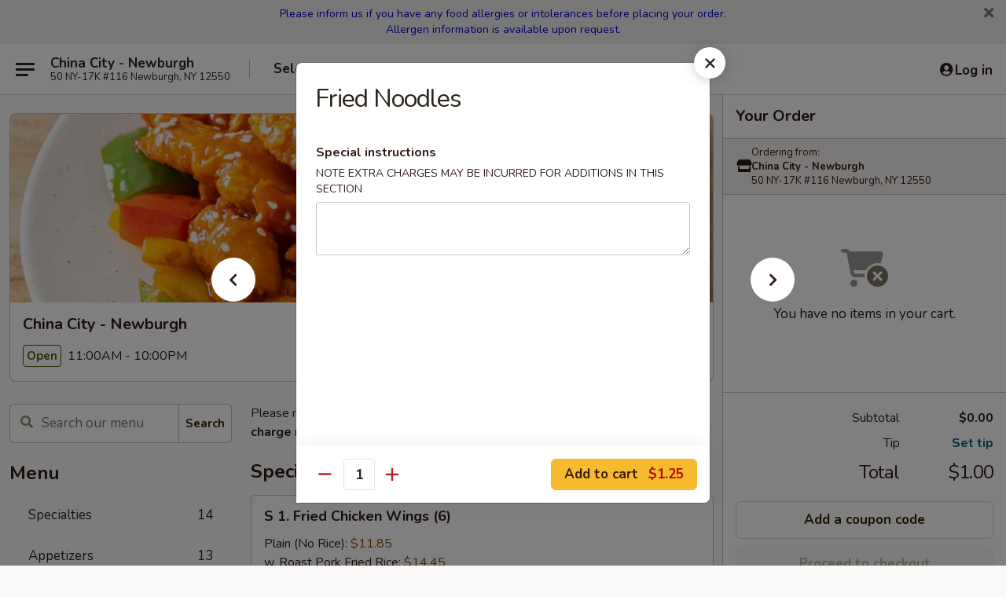

--- FILE ---
content_type: text/html; charset=UTF-8
request_url: https://www.chinacitynewburghny.com/order/main/side-orders/fried-noodles
body_size: 36191
content:
<!DOCTYPE html>

<html class="no-js css-scroll" lang="en">
	<head>
		<meta charset="utf-8" />
		<meta http-equiv="X-UA-Compatible" content="IE=edge,chrome=1" />

				<title>China City - Newburgh | Fried Noodles | Side Orders</title>
		<meta name="description" content="Order online for takeout: Fried Noodles from China City - Newburgh. Serving the best Chinese in Newburgh, NY." />		<meta name="keywords" content="china city, china city van, china city menu, van chinese delivery, van chinese food, van chinese restaurants, chinese delivery, best chinese food in van, chinese restaurants in van, chinese restaurants near me, chinese food near me, newburgh chinese takeout" />		<meta name="viewport" content="width=device-width, initial-scale=1.0">

		<meta property="og:type" content="website">
		<meta property="og:title" content="China City - Newburgh | Fried Noodles | Side Orders">
		<meta property="og:description" content="Order online for takeout: Fried Noodles from China City - Newburgh. Serving the best Chinese in Newburgh, NY.">

		<meta name="twitter:card" content="summary_large_image">
		<meta name="twitter:title" content="China City - Newburgh | Fried Noodles | Side Orders">
		<meta name="twitter:description" content="Order online for takeout: Fried Noodles from China City - Newburgh. Serving the best Chinese in Newburgh, NY.">
					<meta property="og:image" content="https://imagedelivery.net/9lr8zq_Jvl7h6OFWqEi9IA/170a555d-eeb1-4129-c106-2a17ef4f3100/public" />
			<meta name="twitter:image" content="https://imagedelivery.net/9lr8zq_Jvl7h6OFWqEi9IA/170a555d-eeb1-4129-c106-2a17ef4f3100/public" />
		
		<meta name="apple-mobile-web-app-status-bar-style" content="black">
		<meta name="mobile-web-app-capable" content="yes">
					<link rel="canonical" href="https://www.chinacitynewburghny.com/order/main/side-orders/fried-noodles"/>
						<link rel="shortcut icon" href="https://imagedelivery.net/9lr8zq_Jvl7h6OFWqEi9IA/56a928de-3051-4d47-295d-223952ba2d00/public" type="image/png" />
			
		<link type="text/css" rel="stylesheet" href="/min/g=css4.0&amp;1769539963" />
		<link rel="stylesheet" href="//ajax.googleapis.com/ajax/libs/jqueryui/1.10.1/themes/base/minified/jquery-ui.min.css" />
		<link href='//fonts.googleapis.com/css?family=Open+Sans:400italic,400,700' rel='stylesheet' type='text/css' />
		<script src="https://kit.fontawesome.com/a4edb6363d.js" crossorigin="anonymous"></script>

		<style>
								.home_hero, .menu_hero{ background-image: url(https://imagedelivery.net/9lr8zq_Jvl7h6OFWqEi9IA/555e0c02-d42a-40fa-cb83-190ec97a3500/public); }
					@media
					(-webkit-min-device-pixel-ratio: 1.25),
					(min-resolution: 120dpi){
						/* Retina header*/
						.home_hero, .menu_hero{ background-image: url(https://imagedelivery.net/9lr8zq_Jvl7h6OFWqEi9IA/55c1a05c-6e82-4436-2f06-7eaeb490b200/public); }
					}
															/*body{  } */

					
		</style>

		<style type="text/css">div.menuItem_1126154, li.menuItem_1126154, div.menuItem_1126155, li.menuItem_1126155, div.menuItem_1126156, li.menuItem_1126156, div.menuItem_1126157, li.menuItem_1126157, div.menuItem_1126158, li.menuItem_1126158, div.menuItem_1126159, li.menuItem_1126159, div.menuItem_1126160, li.menuItem_1126160, div.menuItem_1126161, li.menuItem_1126161, div.menuItem_1126162, li.menuItem_1126162, div.menuItem_1126163, li.menuItem_1126163, div.menuItem_1126164, li.menuItem_1126164, div.menuItem_1126165, li.menuItem_1126165, div.menuItem_1126167, li.menuItem_1126167, div.menuItem_1126168, li.menuItem_1126168, div.menuItem_1126169, li.menuItem_1126169, div.menuItem_1126170, li.menuItem_1126170, div.menuItem_1126171, li.menuItem_1126171, div.menuItem_1126172, li.menuItem_1126172, div.menuItem_1126173, li.menuItem_1126173, div.menuItem_1126174, li.menuItem_1126174, div.menuItem_1126175, li.menuItem_1126175, div.menuItem_1126176, li.menuItem_1126176, div.menuItem_1126177, li.menuItem_1126177, div.menuItem_1126178, li.menuItem_1126178, div.menuItem_1126190, li.menuItem_1126190, div.menuItem_1126191, li.menuItem_1126191, div.menuItem_1126192, li.menuItem_1126192, div.menuItem_1126193, li.menuItem_1126193, div.menuItem_1126195, li.menuItem_1126195, div.menuItem_1126196, li.menuItem_1126196, div.menuItem_1126197, li.menuItem_1126197, div.menuItem_1126198, li.menuItem_1126198, div.menuItem_1126199, li.menuItem_1126199, div.menuItem_1126200, li.menuItem_1126200, div.menuItem_1833748, li.menuItem_1833748, div.menuItem_2847372, li.menuItem_2847372 {display:none !important;}</style><script type="text/javascript">window.UNAVAILABLE_MENU_IDS = [1126154,1126155,1126156,1126157,1126158,1126159,1126160,1126161,1126162,1126163,1126164,1126165,1126167,1126168,1126169,1126170,1126171,1126172,1126173,1126174,1126175,1126176,1126177,1126178,1126190,1126191,1126192,1126193,1126195,1126196,1126197,1126198,1126199,1126200,1833748,2847372]</script>
		<script type="text/javascript">
			var UrlTag = "chinacitynewburgh";
			var template = 'defaultv4';
			var formname = 'ordering3';
			var menulink = 'https://www.chinacitynewburghny.com/order/main';
			var checkoutlink = 'https://www.chinacitynewburghny.com/checkout';
		</script>
		<script>
			/* http://writing.colin-gourlay.com/safely-using-ready-before-including-jquery/ */
			(function(w,d,u){w.readyQ=[];w.bindReadyQ=[];function p(x,y){if(x=="ready"){w.bindReadyQ.push(y);}else{w.readyQ.push(x);}};var a={ready:p,bind:p};w.$=w.jQuery=function(f){if(f===d||f===u){return a}else{p(f)}}})(window,document)
		</script>

		<script type="application/ld+json">{
    "@context": "http://schema.org",
    "@type": "Menu",
    "url": "https://www.chinacitynewburghny.com/order/main",
    "mainEntityOfPage": "https://www.chinacitynewburghny.com/order/main",
    "inLanguage": "English",
    "name": "Main",
    "description": "Please note: requests for additional items or special preparation may incur an <b>extra charge</b> not calculated on your online order.",
    "hasMenuSection": [
        {
            "@type": "MenuSection",
            "url": "https://www.chinacitynewburghny.com/order/main/side-orders",
            "name": "Side Orders",
            "hasMenuItem": [
                {
                    "@type": "MenuItem",
                    "name": "Fried Noodles",
                    "url": "https://www.chinacitynewburghny.com/order/main/side-orders/fried-noodles"
                }
            ]
        }
    ]
}</script>
<!-- Google Tag Manager -->
<script>
	window.dataLayer = window.dataLayer || [];
	let data = {
		account: 'chinacitynewburgh',
		context: 'direct',
		templateVersion: 4,
		rid: 66	}
		dataLayer.push(data);
	(function(w,d,s,l,i){w[l]=w[l]||[];w[l].push({'gtm.start':
		new Date().getTime(),event:'gtm.js'});var f=d.getElementsByTagName(s)[0],
		j=d.createElement(s),dl=l!='dataLayer'?'&l='+l:'';j.async=true;j.src=
		'https://www.googletagmanager.com/gtm.js?id='+i+dl;f.parentNode.insertBefore(j,f);
		})(window,document,'script','dataLayer','GTM-K9P93M');

	function gtag() { dataLayer.push(arguments); }
</script>

			<script async src="https://www.googletagmanager.com/gtag/js?id=G-BGJTN31L3B"></script>
	
	<script>
		
		gtag('js', new Date());

		
					gtag('config', "G-BGJTN31L3B");
			</script>

					<meta name="smartbanner:title" content="China City - Newburgh">
					<meta name="smartbanner:author" content="Online Ordering">
					<meta name="smartbanner:price" content="FREE">
					<meta name="smartbanner:price-suffix-google" content=" ">
					<meta name="smartbanner:button" content="VIEW">
					<meta name="smartbanner:button-url-google" content="https://play.google.com/store/apps/details?id=com.chinesemenuonline.chinacitynewburgh">
					<meta name="smartbanner:enabled-platforms" content="android">
											<meta name="smartbanner:icon-google" content="https://ehc-west-0-bucket.s3.us-west-2.amazonaws.com/web/documents/chinacitynewburgh/">
							<link href="https://fonts.googleapis.com/css?family=Open+Sans:400,600,700|Nunito:400,700" rel="stylesheet" />
	</head>

	<body
		data-event-on:customer_registered="window.location.reload()"
		data-event-on:customer_logged_in="window.location.reload()"
		data-event-on:customer_logged_out="window.location.reload()"
	>
		<a class="skip-to-content-link" href="#main">Skip to content</a>
				<!-- Google Tag Manager (noscript) -->
		<noscript><iframe src="https://www.googletagmanager.com/ns.html?id=GTM-K9P93M" height="0" width="0" style="display:none;visibility:hidden"></iframe></noscript>
		<!-- End Google Tag Manager (noscript) -->
						<!-- wrapper starts -->
		<div class="wrapper">
			<div style="grid-area: header-announcements">
				<div id="upgradeBrowserBanner" class="alert alert-warning mb-0 rounded-0 py-4" style="display:none;">
	<div class="alert-icon"><i class="fas fa-warning" aria-hidden="true"></i></div>
	<div>
		<strong>We're sorry, but the Web browser you are using is not supported.</strong> <br/> Please upgrade your browser or try a different one to use this Website. Supported browsers include:<br/>
		<ul class="list-unstyled">
			<li class="mt-2"><a href="https://www.google.com/chrome" target="_blank" rel="noopener noreferrer" class="simple-link"><i class="fab fa-chrome"></i> Chrome</a></li>
			<li class="mt-2"><a href="https://www.mozilla.com/firefox/upgrade.html" target="_blank" rel="noopener noreferrer" class="simple-link"><i class="fab fa-firefox"></i> Firefox</a></li>
			<li class="mt-2"><a href="https://www.microsoft.com/en-us/windows/microsoft-edge" target="_blank" rel="noopener noreferrer" class="simple-link"><i class="fab fa-edge"></i> Edge</a></li>
			<li class="mt-2"><a href="http://www.apple.com/safari/" target="_blank" rel="noopener noreferrer" class="simple-link"><i class="fab fa-safari"></i> Safari</a></li>
		</ul>
	</div>
</div>
<script>
	var ua = navigator.userAgent;
	var match = ua.match(/Firefox\/([0-9]+)\./);
	var firefoxVersion = match ? parseInt(match[1]) : 1000;
	var match = ua.match(/Chrome\/([0-9]+)\./);
	var chromeVersion = match ? parseInt(match[1]) : 1000;
	var isIE = ua.indexOf('MSIE') > -1 || ua.indexOf('Trident') > -1;
	var upgradeBrowserBanner = document.getElementById('upgradeBrowserBanner');
	var isMatchesSupported = typeof(upgradeBrowserBanner.matches)!="undefined";
	var isEntriesSupported = typeof(Object.entries)!="undefined";
	//Safari version is verified with isEntriesSupported
	if (isIE || !isMatchesSupported || !isEntriesSupported || firefoxVersion <= 46 || chromeVersion <= 53) {
		upgradeBrowserBanner.style.display = 'flex';
	}
</script>				
				<!-- get closed sign if applicable. -->
				
				
										<div class="header-opensign announcement-bg-color announcement-txt-color">
							<p style="text-align:center;"><span style="color:#0000cc;">Please inform us if you have any food allergies or intolerances before placing your order.</span></p>

<p style="text-align:center;"><span style="color:#0000cc;">Allergen information is available upon request.</span></p>						<a href="javascript:void(0)" class="close" id="closeAnnouncement" role="button" aria-label="Close Announcement" tabindex="0"><i class="fas fa-times fa-xs"></i></a>
						</div>
								</div>

						<div class="headerAndWtype" style="grid-area: header">
				<!-- Header Starts -->
				<header class="header">
										<div class="d-flex flex-column align-items-start flex-md-row align-items-md-center">
												<div class="logo_name_alt flex-shrink-0 d-flex align-items-center align-self-stretch pe-6 pe-md-0">
							
	<button
		type="button"
		class="eds_button btn btn-outline eds_button--shape-default eds_menu_button"
		data-bs-toggle="offcanvas" data-bs-target="#side-menu" aria-controls="side-menu" aria-label="Main menu"	><span aria-hidden="true"></span> <span aria-hidden="true"></span> <span aria-hidden="true"></span></button>

	
							<div class="d-flex flex-column align-items-center mx-auto align-items-md-start mx-md-0">
								<a
									class="eds-display-text-title-xs text-truncate title-container"
									href="https://www.chinacitynewburghny.com"
								>
									China City - Newburgh								</a>

																	<span class="eds-copy-text-s-regular text-center text-md-start address-container" title="50 NY-17K #116 Newburgh, NY 12550">
										50 NY-17K #116 Newburgh, NY 12550									</span>
															</div>
						</div>

																			<div class="eds-display-text-title-s d-none d-md-block border-start mx-4" style="width: 0">&nbsp;</div>

							<div class="header_order_options d-flex align-items-center  w-100 p-2p5 p-md-0">
																<div class="what">
									<button
	type="button"
	class="border-0 bg-transparent text-start"
	data-bs-toggle="modal"
	data-bs-target="#modal-order-options"
	aria-expanded="false"
	style="min-height: 44px"
>
	<div class="d-flex align-items-baseline gap-2">
		<div class="otype-name-label eds-copy-text-l-bold text-truncate" style="flex: 1" data-order-type-label>
			Select Order Type		</div>

		<i class="fa fa-fw fa-caret-down"></i>
	</div>

	<div
		class="otype-picker-label otype-address-label eds-interface-text-m-regular text-truncate hidden"
	>
			</div>
</button>

<script>
	$(function() {
		var $autoCompleteInputs = $('[data-autocomplete-address]');
		if ($autoCompleteInputs && $autoCompleteInputs.length) {
			$autoCompleteInputs.each(function() {
				let $input = $(this);
				let $deliveryAddressContainer = $input.parents('.deliveryAddressContainer').first();
				$input.autocomplete({
					source   : addressAC,
					minLength: 3,
					delay    : 300,
					select   : function(event, ui) {
						$.getJSON('/' + UrlTag + '/?form=addresslookup', {
							id: ui.item.id,
						}, function(data) {
							let location = data
							if (location.address.street.endsWith('Trl')) {
								location.address.street = location.address.street.replace('Trl', 'Trail')
							}
							let autoCompleteSuccess = $input.data('autocomplete-success');
							if (autoCompleteSuccess) {
								let autoCompleteSuccessFunction = window[autoCompleteSuccess];
								if (typeof autoCompleteSuccessFunction == "function") {
									autoCompleteSuccessFunction(location);
								}
							}

							let address = location.address

							$('#add-address-city, [data-autocompleted-city]').val(address.city)
							$('#add-address-state, [data-autocompleted-state]').val(address.stateCode)
							$('#add-address-zip, [data-autocompleted-zip]').val(address.postalCode)
							$('#add-address-latitude, [data-autocompleted-latitude]').val(location.position.lat)
							$('#add-address-longitude, [data-autocompleted-longitude]').val(location.position.lng)
							let streetAddress = (address.houseNumber || '') + ' ' + (address.street || '');
							$('#street-address-1, [data-autocompleted-street-address]').val(streetAddress)
							validateAddress($deliveryAddressContainer);
						})
					},
				})
				$input.attr('autocomplete', 'street-address')
			});
		}

		// autocomplete using Address autocomplete
		// jquery autocomplete needs 2 fields: title and value
		// id holds the LocationId which can be used at a later stage to get the coordinate of the selected choice
		function addressAC(query, callback) {
			//we don't actually want to search until they've entered the street number and at least one character
			words = query.term.trim().split(' ')
			if (words.length < 2) {
				return false
			}

			$.getJSON('/' + UrlTag + '/?form=addresssuggest', { q: query.term }, function(data) {
				var addresses = data.items
				addresses = addresses.map(addr => {
					if ((addr.address.label || '').endsWith('Trl')) {
						addr.address.label = addr.address.label.replace('Trl', 'Trail')
					}
					let streetAddress = (addr.address.label || '')
					return {
						label: streetAddress,
						value: streetAddress,
						id   : addr.id,
					}
				})

				return callback(addresses)
			})
		}

				$('[data-address-from-current-loc]').on('click', function(e) {
			let $streetAddressContainer = $(this).parents('.street-address-container').first();
			let $deliveryAddressContainer = $(this).parents('.deliveryAddressContainer').first();
			e.preventDefault();
			if(navigator.geolocation) {
				navigator.geolocation.getCurrentPosition(position => {
					$.getJSON('/' + UrlTag + '/?form=addresssuggest', {
						at: position.coords.latitude + "," + position.coords.longitude
					}, function(data) {
						let location = data.items[0];
						let address = location.address
						$streetAddressContainer.find('.input-street-address').val((address.houseNumber ? address.houseNumber : '') + ' ' + (address.street ? address.street : ''));
						$('#add-address-city').val(address.city ? address.city : '');
						$('#add-address-state').val(address.state ? address.state : '');
						$('#add-address-zip').val(address.postalCode ? address.postalCode : '');
						$('#add-address-latitude').val(location.position.lat ? location.position.lat : '');
						$('#add-address-longitude').val(location.position.lng ? location.position.lng : '');
						validateAddress($deliveryAddressContainer, 0);
					});
				});
			} else {
				alert("Geolocation is not supported by this browser!");
			}
		});
	});

	function autoCompleteSuccess(location)
	{
		if (location && location.address) {
			let address = location.address

			let streetAddress = (address.houseNumber || '') + ' ' + (address.street || '');
			$.ajax({
				url: '/' + UrlTag + '/?form=saveformfields',
				data: {
					'param_full~address_s_n_255': streetAddress + ', ' + address.city + ', ' + address.state,
					'param_street~address_s_n_255': streetAddress,
					'param_city_s_n_90': address.city,
					'param_state_s_n_2': address.state,
					'param_zip~code_z_n_10': address.postalCode,
				}
			});
		}
	}
</script>
								</div>

																									<div class="when showcheck_parent">
																				<div class="ordertimetypes ">
	<button
		type="button"
		class="border-0 bg-transparent text-start loadable-content"
		data-bs-toggle="modal"
		data-bs-target="#modal-order-time"
		aria-expanded="false"
		style="min-height: 44px"
		data-change-label-to-later-date
	>
		<div class="d-flex align-items-baseline gap-2">
			<div class="eds-copy-text-l-bold text-truncate flex-fill" data-otype-time-day>
								ASAP			</div>

			<i class="fa fa-fw fa-caret-down"></i>
		</div>

		<div
			class="otype-picker-label otype-picker-time eds-interface-text-m-regular text-truncate hidden"
			data-otype-time
		>
			Later		</div>
	</button>
</div>
									</div>
															</div>
						
												<div class="position-absolute top-0 end-0 pe-2 py-2p5">
							
	<div id="login-status" >
					
	<button
		type="button"
		class="eds_button btn btn-outline eds_button--shape-default px-2 text-nowrap"
		aria-label="Log in" style="color: currentColor" data-bs-toggle="modal" data-bs-target="#login-modal"	><i
		class="eds_icon fa fa-lg fa-fw fa-user-circle d-block d-lg-none"
		style="font-family: &quot;Font Awesome 5 Pro&quot;; "	></i>

	 <div class="d-none d-lg-flex align-items-baseline gap-2">
	<i
		class="eds_icon fa fa-fw fa-user-circle"
		style="font-family: &quot;Font Awesome 5 Pro&quot;; "	></i>

	<div class="profile-container text-truncate">Log in</div></div></button>

				</div>

							</div>
					</div>

															
	<aside		data-eds-id="697a94bc23bea"
		class="eds_side_menu offcanvas offcanvas-start text-dark "
		tabindex="-1"
				id="side-menu" data-event-on:menu_selected="this.dispatchEvent(new CustomEvent('eds.hide'))" data-event-on:category_selected="this.dispatchEvent(new CustomEvent('eds.hide'))"	>
		
		<div class="eds_side_menu-body offcanvas-body d-flex flex-column p-0 css-scroll">
										<div
					class="eds_side_menu-close position-absolute top-0 end-0 pt-3 pe-3 "
					style="z-index: 1"
				>
					
	<button
		type="button"
		class="eds_button btn btn-outline-secondary eds_button--shape-circle"
		data-bs-dismiss="offcanvas" data-bs-target="[data-eds-id=&quot;697a94bc23bea&quot;]" aria-label="Close"	><i
		class="eds_icon fa fa-fw fa-close"
		style="font-family: &quot;Font Awesome 5 Pro&quot;; "	></i></button>

					</div>
			
			<div class="restaurant-info border-bottom border-light p-3">
							<p class="eds-display-text-title-xs mb-0 me-2 pe-4">China City - Newburgh</p>

			<div class="eds-copy-text-s-regular me-2 pe-4">
			50 NY-17K #116 Newburgh, NY 12550		</div>
						</div>

																	
	<div class="border-bottom border-light p-3">
		
		
			<details
				class="eds_list eds_list--border-none" open				data-menu-id="9998"
									data-event-on:document_ready="this.open = localStorage.getItem('menu-open-9998') !== 'false'"
										onclick="localStorage.setItem('menu-open-9998', !this.open)"
							>
									<summary class="eds-copy-text-l-regular list-unstyled rounded-3 mb-1 " tabindex="0">
						<h2 class="eds-display-text-title-m m-0 p-0">
															
	<i
		class="eds_icon fas fa-fw fa-chevron-right"
		style="font-family: &quot;Font Awesome 5 Pro&quot;; "	></i>

															Menu
						</h2>
					</summary>
										<div class="mb-3"></div>
				
																		
									<a
						class="eds_list-item eds-copy-text-l-regular list-unstyled rounded-3 mb-1 px-3 px-lg-4 py-2p5 d-flex "
						data-event-on:category_pinned="(category) => $(this).toggleClass('active', category.id === '121591')"
						href="https://www.chinacitynewburghny.com/order/main/specialties"
						aria-current="page"
						onclick="if (!event.ctrlKey) {
							const currentMenuIsActive = true || $(this).closest('details').find('summary').hasClass('active');
							if (currentMenuIsActive) {
								app.event.emit('category_selected', { id: '121591' });
							} else {
								app.event.emit('menu_selected', { menu_id: '9998', menu_description: &quot;Please note: requests for additional items or special preparation may incur an &lt;b&gt;extra charge&lt;\/b&gt; not calculated on your online order.&quot;, category_id: '121591' });
							}
															return false;
													}"
					>
						Specialties													<span class="ms-auto">14</span>
											</a>
									<a
						class="eds_list-item eds-copy-text-l-regular list-unstyled rounded-3 mb-1 px-3 px-lg-4 py-2p5 d-flex "
						data-event-on:category_pinned="(category) => $(this).toggleClass('active', category.id === '121577')"
						href="https://www.chinacitynewburghny.com/order/main/appetizers"
						aria-current="page"
						onclick="if (!event.ctrlKey) {
							const currentMenuIsActive = true || $(this).closest('details').find('summary').hasClass('active');
							if (currentMenuIsActive) {
								app.event.emit('category_selected', { id: '121577' });
							} else {
								app.event.emit('menu_selected', { menu_id: '9998', menu_description: &quot;Please note: requests for additional items or special preparation may incur an &lt;b&gt;extra charge&lt;\/b&gt; not calculated on your online order.&quot;, category_id: '121577' });
							}
															return false;
													}"
					>
						Appetizers													<span class="ms-auto">13</span>
											</a>
									<a
						class="eds_list-item eds-copy-text-l-regular list-unstyled rounded-3 mb-1 px-3 px-lg-4 py-2p5 d-flex "
						data-event-on:category_pinned="(category) => $(this).toggleClass('active', category.id === '121578')"
						href="https://www.chinacitynewburghny.com/order/main/soup"
						aria-current="page"
						onclick="if (!event.ctrlKey) {
							const currentMenuIsActive = true || $(this).closest('details').find('summary').hasClass('active');
							if (currentMenuIsActive) {
								app.event.emit('category_selected', { id: '121578' });
							} else {
								app.event.emit('menu_selected', { menu_id: '9998', menu_description: &quot;Please note: requests for additional items or special preparation may incur an &lt;b&gt;extra charge&lt;\/b&gt; not calculated on your online order.&quot;, category_id: '121578' });
							}
															return false;
													}"
					>
						Soup													<span class="ms-auto">9</span>
											</a>
									<a
						class="eds_list-item eds-copy-text-l-regular list-unstyled rounded-3 mb-1 px-3 px-lg-4 py-2p5 d-flex "
						data-event-on:category_pinned="(category) => $(this).toggleClass('active', category.id === '121579')"
						href="https://www.chinacitynewburghny.com/order/main/chow-mein"
						aria-current="page"
						onclick="if (!event.ctrlKey) {
							const currentMenuIsActive = true || $(this).closest('details').find('summary').hasClass('active');
							if (currentMenuIsActive) {
								app.event.emit('category_selected', { id: '121579' });
							} else {
								app.event.emit('menu_selected', { menu_id: '9998', menu_description: &quot;Please note: requests for additional items or special preparation may incur an &lt;b&gt;extra charge&lt;\/b&gt; not calculated on your online order.&quot;, category_id: '121579' });
							}
															return false;
													}"
					>
						Chow Mein													<span class="ms-auto">6</span>
											</a>
									<a
						class="eds_list-item eds-copy-text-l-regular list-unstyled rounded-3 mb-1 px-3 px-lg-4 py-2p5 d-flex "
						data-event-on:category_pinned="(category) => $(this).toggleClass('active', category.id === '121580')"
						href="https://www.chinacitynewburghny.com/order/main/chop-suey"
						aria-current="page"
						onclick="if (!event.ctrlKey) {
							const currentMenuIsActive = true || $(this).closest('details').find('summary').hasClass('active');
							if (currentMenuIsActive) {
								app.event.emit('category_selected', { id: '121580' });
							} else {
								app.event.emit('menu_selected', { menu_id: '9998', menu_description: &quot;Please note: requests for additional items or special preparation may incur an &lt;b&gt;extra charge&lt;\/b&gt; not calculated on your online order.&quot;, category_id: '121580' });
							}
															return false;
													}"
					>
						Chop Suey													<span class="ms-auto">4</span>
											</a>
									<a
						class="eds_list-item eds-copy-text-l-regular list-unstyled rounded-3 mb-1 px-3 px-lg-4 py-2p5 d-flex "
						data-event-on:category_pinned="(category) => $(this).toggleClass('active', category.id === '121581')"
						href="https://www.chinacitynewburghny.com/order/main/fried-rice"
						aria-current="page"
						onclick="if (!event.ctrlKey) {
							const currentMenuIsActive = true || $(this).closest('details').find('summary').hasClass('active');
							if (currentMenuIsActive) {
								app.event.emit('category_selected', { id: '121581' });
							} else {
								app.event.emit('menu_selected', { menu_id: '9998', menu_description: &quot;Please note: requests for additional items or special preparation may incur an &lt;b&gt;extra charge&lt;\/b&gt; not calculated on your online order.&quot;, category_id: '121581' });
							}
															return false;
													}"
					>
						Fried Rice													<span class="ms-auto">8</span>
											</a>
									<a
						class="eds_list-item eds-copy-text-l-regular list-unstyled rounded-3 mb-1 px-3 px-lg-4 py-2p5 d-flex "
						data-event-on:category_pinned="(category) => $(this).toggleClass('active', category.id === '121585')"
						href="https://www.chinacitynewburghny.com/order/main/egg-foo-young"
						aria-current="page"
						onclick="if (!event.ctrlKey) {
							const currentMenuIsActive = true || $(this).closest('details').find('summary').hasClass('active');
							if (currentMenuIsActive) {
								app.event.emit('category_selected', { id: '121585' });
							} else {
								app.event.emit('menu_selected', { menu_id: '9998', menu_description: &quot;Please note: requests for additional items or special preparation may incur an &lt;b&gt;extra charge&lt;\/b&gt; not calculated on your online order.&quot;, category_id: '121585' });
							}
															return false;
													}"
					>
						Egg Foo Young													<span class="ms-auto">5</span>
											</a>
									<a
						class="eds_list-item eds-copy-text-l-regular list-unstyled rounded-3 mb-1 px-3 px-lg-4 py-2p5 d-flex "
						data-event-on:category_pinned="(category) => $(this).toggleClass('active', category.id === '121582')"
						href="https://www.chinacitynewburghny.com/order/main/lo-mein"
						aria-current="page"
						onclick="if (!event.ctrlKey) {
							const currentMenuIsActive = true || $(this).closest('details').find('summary').hasClass('active');
							if (currentMenuIsActive) {
								app.event.emit('category_selected', { id: '121582' });
							} else {
								app.event.emit('menu_selected', { menu_id: '9998', menu_description: &quot;Please note: requests for additional items or special preparation may incur an &lt;b&gt;extra charge&lt;\/b&gt; not calculated on your online order.&quot;, category_id: '121582' });
							}
															return false;
													}"
					>
						Lo Mein													<span class="ms-auto">7</span>
											</a>
									<a
						class="eds_list-item eds-copy-text-l-regular list-unstyled rounded-3 mb-1 px-3 px-lg-4 py-2p5 d-flex "
						data-event-on:category_pinned="(category) => $(this).toggleClass('active', category.id === '121583')"
						href="https://www.chinacitynewburghny.com/order/main/chow-fun"
						aria-current="page"
						onclick="if (!event.ctrlKey) {
							const currentMenuIsActive = true || $(this).closest('details').find('summary').hasClass('active');
							if (currentMenuIsActive) {
								app.event.emit('category_selected', { id: '121583' });
							} else {
								app.event.emit('menu_selected', { menu_id: '9998', menu_description: &quot;Please note: requests for additional items or special preparation may incur an &lt;b&gt;extra charge&lt;\/b&gt; not calculated on your online order.&quot;, category_id: '121583' });
							}
															return false;
													}"
					>
						Chow Fun													<span class="ms-auto">6</span>
											</a>
									<a
						class="eds_list-item eds-copy-text-l-regular list-unstyled rounded-3 mb-1 px-3 px-lg-4 py-2p5 d-flex "
						data-event-on:category_pinned="(category) => $(this).toggleClass('active', category.id === '121584')"
						href="https://www.chinacitynewburghny.com/order/main/mei-fun"
						aria-current="page"
						onclick="if (!event.ctrlKey) {
							const currentMenuIsActive = true || $(this).closest('details').find('summary').hasClass('active');
							if (currentMenuIsActive) {
								app.event.emit('category_selected', { id: '121584' });
							} else {
								app.event.emit('menu_selected', { menu_id: '9998', menu_description: &quot;Please note: requests for additional items or special preparation may incur an &lt;b&gt;extra charge&lt;\/b&gt; not calculated on your online order.&quot;, category_id: '121584' });
							}
															return false;
													}"
					>
						Mei Fun													<span class="ms-auto">7</span>
											</a>
									<a
						class="eds_list-item eds-copy-text-l-regular list-unstyled rounded-3 mb-1 px-3 px-lg-4 py-2p5 d-flex "
						data-event-on:category_pinned="(category) => $(this).toggleClass('active', category.id === '121586')"
						href="https://www.chinacitynewburghny.com/order/main/poultry"
						aria-current="page"
						onclick="if (!event.ctrlKey) {
							const currentMenuIsActive = true || $(this).closest('details').find('summary').hasClass('active');
							if (currentMenuIsActive) {
								app.event.emit('category_selected', { id: '121586' });
							} else {
								app.event.emit('menu_selected', { menu_id: '9998', menu_description: &quot;Please note: requests for additional items or special preparation may incur an &lt;b&gt;extra charge&lt;\/b&gt; not calculated on your online order.&quot;, category_id: '121586' });
							}
															return false;
													}"
					>
						Poultry													<span class="ms-auto">14</span>
											</a>
									<a
						class="eds_list-item eds-copy-text-l-regular list-unstyled rounded-3 mb-1 px-3 px-lg-4 py-2p5 d-flex "
						data-event-on:category_pinned="(category) => $(this).toggleClass('active', category.id === '121587')"
						href="https://www.chinacitynewburghny.com/order/main/beef"
						aria-current="page"
						onclick="if (!event.ctrlKey) {
							const currentMenuIsActive = true || $(this).closest('details').find('summary').hasClass('active');
							if (currentMenuIsActive) {
								app.event.emit('category_selected', { id: '121587' });
							} else {
								app.event.emit('menu_selected', { menu_id: '9998', menu_description: &quot;Please note: requests for additional items or special preparation may incur an &lt;b&gt;extra charge&lt;\/b&gt; not calculated on your online order.&quot;, category_id: '121587' });
							}
															return false;
													}"
					>
						Beef													<span class="ms-auto">12</span>
											</a>
									<a
						class="eds_list-item eds-copy-text-l-regular list-unstyled rounded-3 mb-1 px-3 px-lg-4 py-2p5 d-flex "
						data-event-on:category_pinned="(category) => $(this).toggleClass('active', category.id === '121588')"
						href="https://www.chinacitynewburghny.com/order/main/pork"
						aria-current="page"
						onclick="if (!event.ctrlKey) {
							const currentMenuIsActive = true || $(this).closest('details').find('summary').hasClass('active');
							if (currentMenuIsActive) {
								app.event.emit('category_selected', { id: '121588' });
							} else {
								app.event.emit('menu_selected', { menu_id: '9998', menu_description: &quot;Please note: requests for additional items or special preparation may incur an &lt;b&gt;extra charge&lt;\/b&gt; not calculated on your online order.&quot;, category_id: '121588' });
							}
															return false;
													}"
					>
						Pork													<span class="ms-auto">4</span>
											</a>
									<a
						class="eds_list-item eds-copy-text-l-regular list-unstyled rounded-3 mb-1 px-3 px-lg-4 py-2p5 d-flex "
						data-event-on:category_pinned="(category) => $(this).toggleClass('active', category.id === '121589')"
						href="https://www.chinacitynewburghny.com/order/main/seafood"
						aria-current="page"
						onclick="if (!event.ctrlKey) {
							const currentMenuIsActive = true || $(this).closest('details').find('summary').hasClass('active');
							if (currentMenuIsActive) {
								app.event.emit('category_selected', { id: '121589' });
							} else {
								app.event.emit('menu_selected', { menu_id: '9998', menu_description: &quot;Please note: requests for additional items or special preparation may incur an &lt;b&gt;extra charge&lt;\/b&gt; not calculated on your online order.&quot;, category_id: '121589' });
							}
															return false;
													}"
					>
						Seafood													<span class="ms-auto">13</span>
											</a>
									<a
						class="eds_list-item eds-copy-text-l-regular list-unstyled rounded-3 mb-1 px-3 px-lg-4 py-2p5 d-flex "
						data-event-on:category_pinned="(category) => $(this).toggleClass('active', category.id === '121590')"
						href="https://www.chinacitynewburghny.com/order/main/vegetarian-dishes"
						aria-current="page"
						onclick="if (!event.ctrlKey) {
							const currentMenuIsActive = true || $(this).closest('details').find('summary').hasClass('active');
							if (currentMenuIsActive) {
								app.event.emit('category_selected', { id: '121590' });
							} else {
								app.event.emit('menu_selected', { menu_id: '9998', menu_description: &quot;Please note: requests for additional items or special preparation may incur an &lt;b&gt;extra charge&lt;\/b&gt; not calculated on your online order.&quot;, category_id: '121590' });
							}
															return false;
													}"
					>
						Vegetarian Dishes													<span class="ms-auto">5</span>
											</a>
									<a
						class="eds_list-item eds-copy-text-l-regular list-unstyled rounded-3 mb-1 px-3 px-lg-4 py-2p5 d-flex "
						data-event-on:category_pinned="(category) => $(this).toggleClass('active', category.id === '121592')"
						href="https://www.chinacitynewburghny.com/order/main/special-combination-plates"
						aria-current="page"
						onclick="if (!event.ctrlKey) {
							const currentMenuIsActive = true || $(this).closest('details').find('summary').hasClass('active');
							if (currentMenuIsActive) {
								app.event.emit('category_selected', { id: '121592' });
							} else {
								app.event.emit('menu_selected', { menu_id: '9998', menu_description: &quot;Please note: requests for additional items or special preparation may incur an &lt;b&gt;extra charge&lt;\/b&gt; not calculated on your online order.&quot;, category_id: '121592' });
							}
															return false;
													}"
					>
						Special Combination Plates													<span class="ms-auto">24</span>
											</a>
									<a
						class="eds_list-item eds-copy-text-l-regular list-unstyled rounded-3 mb-1 px-3 px-lg-4 py-2p5 d-flex "
						data-event-on:category_pinned="(category) => $(this).toggleClass('active', category.id === '121593')"
						href="https://www.chinacitynewburghny.com/order/main/our-chefs-suggestions"
						aria-current="page"
						onclick="if (!event.ctrlKey) {
							const currentMenuIsActive = true || $(this).closest('details').find('summary').hasClass('active');
							if (currentMenuIsActive) {
								app.event.emit('category_selected', { id: '121593' });
							} else {
								app.event.emit('menu_selected', { menu_id: '9998', menu_description: &quot;Please note: requests for additional items or special preparation may incur an &lt;b&gt;extra charge&lt;\/b&gt; not calculated on your online order.&quot;, category_id: '121593' });
							}
															return false;
													}"
					>
						Our Chef's Suggestions													<span class="ms-auto">11</span>
											</a>
									<a
						class="eds_list-item eds-copy-text-l-regular list-unstyled rounded-3 mb-1 px-3 px-lg-4 py-2p5 d-flex "
						data-event-on:category_pinned="(category) => $(this).toggleClass('active', category.id === '121594')"
						href="https://www.chinacitynewburghny.com/order/main/weight-watchers-menu"
						aria-current="page"
						onclick="if (!event.ctrlKey) {
							const currentMenuIsActive = true || $(this).closest('details').find('summary').hasClass('active');
							if (currentMenuIsActive) {
								app.event.emit('category_selected', { id: '121594' });
							} else {
								app.event.emit('menu_selected', { menu_id: '9998', menu_description: &quot;Please note: requests for additional items or special preparation may incur an &lt;b&gt;extra charge&lt;\/b&gt; not calculated on your online order.&quot;, category_id: '121594' });
							}
															return false;
													}"
					>
						Weight Watchers Menu													<span class="ms-auto">8</span>
											</a>
									<a
						class="eds_list-item eds-copy-text-l-regular list-unstyled rounded-3 mb-1 px-3 px-lg-4 py-2p5 d-flex active"
						data-event-on:category_pinned="(category) => $(this).toggleClass('active', category.id === '121596')"
						href="https://www.chinacitynewburghny.com/order/main/side-orders"
						aria-current="page"
						onclick="if (!event.ctrlKey) {
							const currentMenuIsActive = true || $(this).closest('details').find('summary').hasClass('active');
							if (currentMenuIsActive) {
								app.event.emit('category_selected', { id: '121596' });
							} else {
								app.event.emit('menu_selected', { menu_id: '9998', menu_description: &quot;Please note: requests for additional items or special preparation may incur an &lt;b&gt;extra charge&lt;\/b&gt; not calculated on your online order.&quot;, category_id: '121596' });
							}
															return false;
													}"
					>
						Side Orders													<span class="ms-auto">9</span>
											</a>
							</details>
		
			</div>

						
																	<nav>
							<ul class="eds_list eds_list--border-none border-bottom">
	<li class="eds_list-item">
		<a class="d-block p-3 " href="https://www.chinacitynewburghny.com">
			Home		</a>
	</li>

		
	
			<li class="eds_list-item">
			<a class="d-block p-3 " href="https://www.chinacitynewburghny.com/locationinfo">
				Location &amp; Hours			</a>
		</li>
	
	<li class="eds_list-item">
		<a class="d-block p-3 " href="https://www.chinacitynewburghny.com/contact">
			Contact
		</a>
	</li>
</ul>
						</nav>

												<div class="eds-copy-text-s-regular p-3 d-lg-none">
								<ul class="list-unstyled">
							<li><a href="https://play.google.com/store/apps/details?id=com.chinesemenuonline.chinacitynewburgh"><img src="/web/default4.0/images/google-play-badge.svg" alt="Google Play App Store"></a></li>
			</ul>

	<ul class="list-unstyled d-flex gap-2">
						<li><a href="https://www.yelp.com/biz/china-city-newburgh" target="new"  title="Opens in new tab" class="icon" title="Yelp"><i class="fab fa-yelp"></i><span class="sr-only">Yelp</span></a></li>
							<li><a href="https://www.tripadvisor.com/Restaurant_Review-g48254-d4695584-Reviews-China_City-Newburgh_New_York.html" target="new"  title="Opens in new tab" class="icon" title="TripAdvisor"><i class="fak fa-tripadvisor"></i><span class="sr-only">TripAdvisor</span></a></li>
				</ul>
	
<div><a href="http://chinesemenuonline.com">&copy; 2026 Online Ordering by Chinese Menu Online</a></div>
	<div>Taste authentic flavors from Chinese restaurants on <a href="https://www.springroll.com" target="_blank" title="Opens in new tab" >Springroll</a></div>

<ul class="list-unstyled mb-0 pt-3">
	<li><a href="https://www.chinacitynewburghny.com/reportbug">Technical Support</a></li>
	<li><a href="https://www.chinacitynewburghny.com/privacy">Privacy Policy</a></li>
	<li><a href="https://www.chinacitynewburghny.com/tos">Terms of Service</a></li>
	<li><a href="https://www.chinacitynewburghny.com/accessibility">Accessibility</a></li>
</ul>

This site is protected by reCAPTCHA and the Google <a href="https://policies.google.com/privacy">Privacy Policy</a> and <a href="https://policies.google.com/terms">Terms of Service</a> apply.
						</div>		</div>

		<script>
		{
			const container = document.querySelector('[data-eds-id="697a94bc23bea"]');

						['show', 'hide', 'toggle', 'dispose'].forEach((eventName) => {
				container.addEventListener(`eds.${eventName}`, (e) => {
					bootstrap.Offcanvas.getOrCreateInstance(container)[eventName](
						...(Array.isArray(e.detail) ? e.detail : [e.detail])
					);
				});
			});
		}
		</script>
	</aside>

					</header>
			</div>

										<div class="container p-0" style="grid-area: hero">
					<section class="hero">
												<div class="menu_hero backbgbox position-relative" role="img" aria-label="Image of food offered at the restaurant">
									<div class="logo">
		<a class="logo-image" href="https://www.chinacitynewburghny.com">
			<img
				src="https://imagedelivery.net/9lr8zq_Jvl7h6OFWqEi9IA/170a555d-eeb1-4129-c106-2a17ef4f3100/public"
				srcset="https://imagedelivery.net/9lr8zq_Jvl7h6OFWqEi9IA/170a555d-eeb1-4129-c106-2a17ef4f3100/public 1x, https://imagedelivery.net/9lr8zq_Jvl7h6OFWqEi9IA/170a555d-eeb1-4129-c106-2a17ef4f3100/public 2x"				alt="Home"
			/>
		</a>
	</div>
						</div>

													<div class="p-3">
								<div class="pb-1">
									<h1 role="heading" aria-level="2" class="eds-display-text-title-s m-0 p-0">China City - Newburgh</h1>
																	</div>

								<div class="d-sm-flex align-items-baseline">
																			<div class="mt-2">
											
	<span
		class="eds_label eds_label--variant-success eds-interface-text-m-bold me-1 text-nowrap"
			>
		Open	</span>

	11:00AM - 10:00PM										</div>
									
									<div class="d-flex gap-2 ms-sm-auto mt-2">
																					
					<a
				class="eds_button btn btn-outline-secondary btn-sm col text-nowrap"
				href="https://www.chinacitynewburghny.com/locationinfo?lid=7855"
							>
				
	<i
		class="eds_icon fa fa-fw fa-info-circle"
		style="font-family: &quot;Font Awesome 5 Pro&quot;; "	></i>

	 Store info			</a>
		
												
																					
		<a
			class="eds_button btn btn-outline-secondary btn-sm col d-lg-none text-nowrap"
			href="tel:(845) 565-1800 "
					>
			
	<i
		class="eds_icon fa fa-fw fa-phone"
		style="font-family: &quot;Font Awesome 5 Pro&quot;; transform: scale(-1, 1); "	></i>

	 Call us		</a>

												
																			</div>
								</div>
							</div>
											</section>
				</div>
			
						
										<div
					class="fixed_submit d-lg-none hidden pwa-pb-md-down"
					data-event-on:cart_updated="({ items }) => $(this).toggleClass('hidden', !items)"
				>
					<div
						data-async-on-event="order_type_updated, cart_updated"
						data-async-action="https://www.chinacitynewburghny.com//ajax/?form=minimum_order_value_warning&component=add_more"
						data-async-method="get"
					>
											</div>

					<div class="p-3">
						<button class="btn btn-primary btn-lg w-100" onclick="app.event.emit('show_cart')">
							View cart							<span
								class="eds-interface-text-m-regular"
								data-event-on:cart_updated="({ items, subtotal }) => {
									$(this).text(`(${items} ${items === 1 ? 'item' : 'items'}, ${subtotal})`);
								}"
							>
								(0 items, $0.00)
							</span>
						</button>
					</div>
				</div>
			
									<!-- Header ends -->
<main class="main_content menucategory_page pb-5" id="main">
	<div class="container">
		
		<div class="row menu_wrapper menu_category_wrapper menu_wrapper--no-menu-tabs">
			<section class="col-xl-4 d-none d-xl-block">
				
				<div id="location-menu" data-event-on:menu_items_loaded="$(this).stickySidebar('updateSticky')">
					
		<form
			method="GET"
			role="search"
			action="https://www.chinacitynewburghny.com/search"
			class="d-none d-xl-block mb-4"			novalidate
			onsubmit="if (!this.checkValidity()) event.preventDefault()"
		>
			<div class="position-relative">
				
	<label
		data-eds-id="697a94bc25403"
		class="eds_formfield eds_formfield--size-large eds_formfield--variant-primary eds-copy-text-m-regular w-100"
		class="w-100"	>
		
		<div class="position-relative d-flex flex-column">
							<div class="eds_formfield-error eds-interface-text-m-bold" style="order: 1000"></div>
			
							<div class="eds_formfield-icon">
					<i
		class="eds_icon fa fa-fw fa-search"
		style="font-family: &quot;Font Awesome 5 Pro&quot;; "	></i>				</div>
										<input
					type="search"
					class="eds-copy-text-l-regular  "
										placeholder="Search our menu" name="search" autocomplete="off" spellcheck="false" value="" required aria-label="Search our menu" style="padding-right: 4.5rem; padding-left: 2.5rem;"				/>

				
							
			
	<i
		class="eds_icon fa fa-fw eds_formfield-validation"
		style="font-family: &quot;Font Awesome 5 Pro&quot;; "	></i>

	
					</div>

		
		<script>
		{
			const container = document.querySelector('[data-eds-id="697a94bc25403"]');
			const input = container.querySelector('input, textarea, select');
			const error = container.querySelector('.eds_formfield-error');

			
						input.addEventListener('eds.validation.reset', () => {
				input.removeAttribute('data-validation');
				input.setCustomValidity('');
				error.innerHTML = '';
			});

						input.addEventListener('eds.validation.hide', () => {
				input.removeAttribute('data-validation');
			});

						input.addEventListener('eds.validation.success', (e) => {
				input.setCustomValidity('');
				input.setAttribute('data-validation', '');
				error.innerHTML = '';
			});

						input.addEventListener('eds.validation.warning', (e) => {
				input.setCustomValidity('');
				input.setAttribute('data-validation', '');
				error.innerHTML = e.detail;
			});

						input.addEventListener('eds.validation.error', (e) => {
				input.setCustomValidity(e.detail);
				input.checkValidity(); 				input.setAttribute('data-validation', '');
			});

			input.addEventListener('invalid', (e) => {
				error.innerHTML = input.validationMessage;
			});

								}
		</script>
	</label>

	
				<div class="position-absolute top-0 end-0">
					
	<button
		type="submit"
		class="eds_button btn btn-outline-secondary btn-sm eds_button--shape-default align-self-baseline rounded-0 rounded-end px-2"
		style="height: 50px; --bs-border-radius: 6px"	>Search</button>

					</div>
			</div>
		</form>

												
	<div >
		
		
			<details
				class="eds_list eds_list--border-none" open				data-menu-id="9998"
							>
									<summary class="eds-copy-text-l-regular list-unstyled rounded-3 mb-1 pe-none" tabindex="0">
						<h2 class="eds-display-text-title-m m-0 p-0">
														Menu
						</h2>
					</summary>
										<div class="mb-3"></div>
				
																		
									<a
						class="eds_list-item eds-copy-text-l-regular list-unstyled rounded-3 mb-1 px-3 px-lg-4 py-2p5 d-flex "
						data-event-on:category_pinned="(category) => $(this).toggleClass('active', category.id === '121591')"
						href="https://www.chinacitynewburghny.com/order/main/specialties"
						aria-current="page"
						onclick="if (!event.ctrlKey) {
							const currentMenuIsActive = true || $(this).closest('details').find('summary').hasClass('active');
							if (currentMenuIsActive) {
								app.event.emit('category_selected', { id: '121591' });
							} else {
								app.event.emit('menu_selected', { menu_id: '9998', menu_description: &quot;Please note: requests for additional items or special preparation may incur an &lt;b&gt;extra charge&lt;\/b&gt; not calculated on your online order.&quot;, category_id: '121591' });
							}
															return false;
													}"
					>
						Specialties													<span class="ms-auto">14</span>
											</a>
									<a
						class="eds_list-item eds-copy-text-l-regular list-unstyled rounded-3 mb-1 px-3 px-lg-4 py-2p5 d-flex "
						data-event-on:category_pinned="(category) => $(this).toggleClass('active', category.id === '121577')"
						href="https://www.chinacitynewburghny.com/order/main/appetizers"
						aria-current="page"
						onclick="if (!event.ctrlKey) {
							const currentMenuIsActive = true || $(this).closest('details').find('summary').hasClass('active');
							if (currentMenuIsActive) {
								app.event.emit('category_selected', { id: '121577' });
							} else {
								app.event.emit('menu_selected', { menu_id: '9998', menu_description: &quot;Please note: requests for additional items or special preparation may incur an &lt;b&gt;extra charge&lt;\/b&gt; not calculated on your online order.&quot;, category_id: '121577' });
							}
															return false;
													}"
					>
						Appetizers													<span class="ms-auto">13</span>
											</a>
									<a
						class="eds_list-item eds-copy-text-l-regular list-unstyled rounded-3 mb-1 px-3 px-lg-4 py-2p5 d-flex "
						data-event-on:category_pinned="(category) => $(this).toggleClass('active', category.id === '121578')"
						href="https://www.chinacitynewburghny.com/order/main/soup"
						aria-current="page"
						onclick="if (!event.ctrlKey) {
							const currentMenuIsActive = true || $(this).closest('details').find('summary').hasClass('active');
							if (currentMenuIsActive) {
								app.event.emit('category_selected', { id: '121578' });
							} else {
								app.event.emit('menu_selected', { menu_id: '9998', menu_description: &quot;Please note: requests for additional items or special preparation may incur an &lt;b&gt;extra charge&lt;\/b&gt; not calculated on your online order.&quot;, category_id: '121578' });
							}
															return false;
													}"
					>
						Soup													<span class="ms-auto">9</span>
											</a>
									<a
						class="eds_list-item eds-copy-text-l-regular list-unstyled rounded-3 mb-1 px-3 px-lg-4 py-2p5 d-flex "
						data-event-on:category_pinned="(category) => $(this).toggleClass('active', category.id === '121579')"
						href="https://www.chinacitynewburghny.com/order/main/chow-mein"
						aria-current="page"
						onclick="if (!event.ctrlKey) {
							const currentMenuIsActive = true || $(this).closest('details').find('summary').hasClass('active');
							if (currentMenuIsActive) {
								app.event.emit('category_selected', { id: '121579' });
							} else {
								app.event.emit('menu_selected', { menu_id: '9998', menu_description: &quot;Please note: requests for additional items or special preparation may incur an &lt;b&gt;extra charge&lt;\/b&gt; not calculated on your online order.&quot;, category_id: '121579' });
							}
															return false;
													}"
					>
						Chow Mein													<span class="ms-auto">6</span>
											</a>
									<a
						class="eds_list-item eds-copy-text-l-regular list-unstyled rounded-3 mb-1 px-3 px-lg-4 py-2p5 d-flex "
						data-event-on:category_pinned="(category) => $(this).toggleClass('active', category.id === '121580')"
						href="https://www.chinacitynewburghny.com/order/main/chop-suey"
						aria-current="page"
						onclick="if (!event.ctrlKey) {
							const currentMenuIsActive = true || $(this).closest('details').find('summary').hasClass('active');
							if (currentMenuIsActive) {
								app.event.emit('category_selected', { id: '121580' });
							} else {
								app.event.emit('menu_selected', { menu_id: '9998', menu_description: &quot;Please note: requests for additional items or special preparation may incur an &lt;b&gt;extra charge&lt;\/b&gt; not calculated on your online order.&quot;, category_id: '121580' });
							}
															return false;
													}"
					>
						Chop Suey													<span class="ms-auto">4</span>
											</a>
									<a
						class="eds_list-item eds-copy-text-l-regular list-unstyled rounded-3 mb-1 px-3 px-lg-4 py-2p5 d-flex "
						data-event-on:category_pinned="(category) => $(this).toggleClass('active', category.id === '121581')"
						href="https://www.chinacitynewburghny.com/order/main/fried-rice"
						aria-current="page"
						onclick="if (!event.ctrlKey) {
							const currentMenuIsActive = true || $(this).closest('details').find('summary').hasClass('active');
							if (currentMenuIsActive) {
								app.event.emit('category_selected', { id: '121581' });
							} else {
								app.event.emit('menu_selected', { menu_id: '9998', menu_description: &quot;Please note: requests for additional items or special preparation may incur an &lt;b&gt;extra charge&lt;\/b&gt; not calculated on your online order.&quot;, category_id: '121581' });
							}
															return false;
													}"
					>
						Fried Rice													<span class="ms-auto">8</span>
											</a>
									<a
						class="eds_list-item eds-copy-text-l-regular list-unstyled rounded-3 mb-1 px-3 px-lg-4 py-2p5 d-flex "
						data-event-on:category_pinned="(category) => $(this).toggleClass('active', category.id === '121585')"
						href="https://www.chinacitynewburghny.com/order/main/egg-foo-young"
						aria-current="page"
						onclick="if (!event.ctrlKey) {
							const currentMenuIsActive = true || $(this).closest('details').find('summary').hasClass('active');
							if (currentMenuIsActive) {
								app.event.emit('category_selected', { id: '121585' });
							} else {
								app.event.emit('menu_selected', { menu_id: '9998', menu_description: &quot;Please note: requests for additional items or special preparation may incur an &lt;b&gt;extra charge&lt;\/b&gt; not calculated on your online order.&quot;, category_id: '121585' });
							}
															return false;
													}"
					>
						Egg Foo Young													<span class="ms-auto">5</span>
											</a>
									<a
						class="eds_list-item eds-copy-text-l-regular list-unstyled rounded-3 mb-1 px-3 px-lg-4 py-2p5 d-flex "
						data-event-on:category_pinned="(category) => $(this).toggleClass('active', category.id === '121582')"
						href="https://www.chinacitynewburghny.com/order/main/lo-mein"
						aria-current="page"
						onclick="if (!event.ctrlKey) {
							const currentMenuIsActive = true || $(this).closest('details').find('summary').hasClass('active');
							if (currentMenuIsActive) {
								app.event.emit('category_selected', { id: '121582' });
							} else {
								app.event.emit('menu_selected', { menu_id: '9998', menu_description: &quot;Please note: requests for additional items or special preparation may incur an &lt;b&gt;extra charge&lt;\/b&gt; not calculated on your online order.&quot;, category_id: '121582' });
							}
															return false;
													}"
					>
						Lo Mein													<span class="ms-auto">7</span>
											</a>
									<a
						class="eds_list-item eds-copy-text-l-regular list-unstyled rounded-3 mb-1 px-3 px-lg-4 py-2p5 d-flex "
						data-event-on:category_pinned="(category) => $(this).toggleClass('active', category.id === '121583')"
						href="https://www.chinacitynewburghny.com/order/main/chow-fun"
						aria-current="page"
						onclick="if (!event.ctrlKey) {
							const currentMenuIsActive = true || $(this).closest('details').find('summary').hasClass('active');
							if (currentMenuIsActive) {
								app.event.emit('category_selected', { id: '121583' });
							} else {
								app.event.emit('menu_selected', { menu_id: '9998', menu_description: &quot;Please note: requests for additional items or special preparation may incur an &lt;b&gt;extra charge&lt;\/b&gt; not calculated on your online order.&quot;, category_id: '121583' });
							}
															return false;
													}"
					>
						Chow Fun													<span class="ms-auto">6</span>
											</a>
									<a
						class="eds_list-item eds-copy-text-l-regular list-unstyled rounded-3 mb-1 px-3 px-lg-4 py-2p5 d-flex "
						data-event-on:category_pinned="(category) => $(this).toggleClass('active', category.id === '121584')"
						href="https://www.chinacitynewburghny.com/order/main/mei-fun"
						aria-current="page"
						onclick="if (!event.ctrlKey) {
							const currentMenuIsActive = true || $(this).closest('details').find('summary').hasClass('active');
							if (currentMenuIsActive) {
								app.event.emit('category_selected', { id: '121584' });
							} else {
								app.event.emit('menu_selected', { menu_id: '9998', menu_description: &quot;Please note: requests for additional items or special preparation may incur an &lt;b&gt;extra charge&lt;\/b&gt; not calculated on your online order.&quot;, category_id: '121584' });
							}
															return false;
													}"
					>
						Mei Fun													<span class="ms-auto">7</span>
											</a>
									<a
						class="eds_list-item eds-copy-text-l-regular list-unstyled rounded-3 mb-1 px-3 px-lg-4 py-2p5 d-flex "
						data-event-on:category_pinned="(category) => $(this).toggleClass('active', category.id === '121586')"
						href="https://www.chinacitynewburghny.com/order/main/poultry"
						aria-current="page"
						onclick="if (!event.ctrlKey) {
							const currentMenuIsActive = true || $(this).closest('details').find('summary').hasClass('active');
							if (currentMenuIsActive) {
								app.event.emit('category_selected', { id: '121586' });
							} else {
								app.event.emit('menu_selected', { menu_id: '9998', menu_description: &quot;Please note: requests for additional items or special preparation may incur an &lt;b&gt;extra charge&lt;\/b&gt; not calculated on your online order.&quot;, category_id: '121586' });
							}
															return false;
													}"
					>
						Poultry													<span class="ms-auto">14</span>
											</a>
									<a
						class="eds_list-item eds-copy-text-l-regular list-unstyled rounded-3 mb-1 px-3 px-lg-4 py-2p5 d-flex "
						data-event-on:category_pinned="(category) => $(this).toggleClass('active', category.id === '121587')"
						href="https://www.chinacitynewburghny.com/order/main/beef"
						aria-current="page"
						onclick="if (!event.ctrlKey) {
							const currentMenuIsActive = true || $(this).closest('details').find('summary').hasClass('active');
							if (currentMenuIsActive) {
								app.event.emit('category_selected', { id: '121587' });
							} else {
								app.event.emit('menu_selected', { menu_id: '9998', menu_description: &quot;Please note: requests for additional items or special preparation may incur an &lt;b&gt;extra charge&lt;\/b&gt; not calculated on your online order.&quot;, category_id: '121587' });
							}
															return false;
													}"
					>
						Beef													<span class="ms-auto">12</span>
											</a>
									<a
						class="eds_list-item eds-copy-text-l-regular list-unstyled rounded-3 mb-1 px-3 px-lg-4 py-2p5 d-flex "
						data-event-on:category_pinned="(category) => $(this).toggleClass('active', category.id === '121588')"
						href="https://www.chinacitynewburghny.com/order/main/pork"
						aria-current="page"
						onclick="if (!event.ctrlKey) {
							const currentMenuIsActive = true || $(this).closest('details').find('summary').hasClass('active');
							if (currentMenuIsActive) {
								app.event.emit('category_selected', { id: '121588' });
							} else {
								app.event.emit('menu_selected', { menu_id: '9998', menu_description: &quot;Please note: requests for additional items or special preparation may incur an &lt;b&gt;extra charge&lt;\/b&gt; not calculated on your online order.&quot;, category_id: '121588' });
							}
															return false;
													}"
					>
						Pork													<span class="ms-auto">4</span>
											</a>
									<a
						class="eds_list-item eds-copy-text-l-regular list-unstyled rounded-3 mb-1 px-3 px-lg-4 py-2p5 d-flex "
						data-event-on:category_pinned="(category) => $(this).toggleClass('active', category.id === '121589')"
						href="https://www.chinacitynewburghny.com/order/main/seafood"
						aria-current="page"
						onclick="if (!event.ctrlKey) {
							const currentMenuIsActive = true || $(this).closest('details').find('summary').hasClass('active');
							if (currentMenuIsActive) {
								app.event.emit('category_selected', { id: '121589' });
							} else {
								app.event.emit('menu_selected', { menu_id: '9998', menu_description: &quot;Please note: requests for additional items or special preparation may incur an &lt;b&gt;extra charge&lt;\/b&gt; not calculated on your online order.&quot;, category_id: '121589' });
							}
															return false;
													}"
					>
						Seafood													<span class="ms-auto">13</span>
											</a>
									<a
						class="eds_list-item eds-copy-text-l-regular list-unstyled rounded-3 mb-1 px-3 px-lg-4 py-2p5 d-flex "
						data-event-on:category_pinned="(category) => $(this).toggleClass('active', category.id === '121590')"
						href="https://www.chinacitynewburghny.com/order/main/vegetarian-dishes"
						aria-current="page"
						onclick="if (!event.ctrlKey) {
							const currentMenuIsActive = true || $(this).closest('details').find('summary').hasClass('active');
							if (currentMenuIsActive) {
								app.event.emit('category_selected', { id: '121590' });
							} else {
								app.event.emit('menu_selected', { menu_id: '9998', menu_description: &quot;Please note: requests for additional items or special preparation may incur an &lt;b&gt;extra charge&lt;\/b&gt; not calculated on your online order.&quot;, category_id: '121590' });
							}
															return false;
													}"
					>
						Vegetarian Dishes													<span class="ms-auto">5</span>
											</a>
									<a
						class="eds_list-item eds-copy-text-l-regular list-unstyled rounded-3 mb-1 px-3 px-lg-4 py-2p5 d-flex "
						data-event-on:category_pinned="(category) => $(this).toggleClass('active', category.id === '121592')"
						href="https://www.chinacitynewburghny.com/order/main/special-combination-plates"
						aria-current="page"
						onclick="if (!event.ctrlKey) {
							const currentMenuIsActive = true || $(this).closest('details').find('summary').hasClass('active');
							if (currentMenuIsActive) {
								app.event.emit('category_selected', { id: '121592' });
							} else {
								app.event.emit('menu_selected', { menu_id: '9998', menu_description: &quot;Please note: requests for additional items or special preparation may incur an &lt;b&gt;extra charge&lt;\/b&gt; not calculated on your online order.&quot;, category_id: '121592' });
							}
															return false;
													}"
					>
						Special Combination Plates													<span class="ms-auto">24</span>
											</a>
									<a
						class="eds_list-item eds-copy-text-l-regular list-unstyled rounded-3 mb-1 px-3 px-lg-4 py-2p5 d-flex "
						data-event-on:category_pinned="(category) => $(this).toggleClass('active', category.id === '121593')"
						href="https://www.chinacitynewburghny.com/order/main/our-chefs-suggestions"
						aria-current="page"
						onclick="if (!event.ctrlKey) {
							const currentMenuIsActive = true || $(this).closest('details').find('summary').hasClass('active');
							if (currentMenuIsActive) {
								app.event.emit('category_selected', { id: '121593' });
							} else {
								app.event.emit('menu_selected', { menu_id: '9998', menu_description: &quot;Please note: requests for additional items or special preparation may incur an &lt;b&gt;extra charge&lt;\/b&gt; not calculated on your online order.&quot;, category_id: '121593' });
							}
															return false;
													}"
					>
						Our Chef's Suggestions													<span class="ms-auto">11</span>
											</a>
									<a
						class="eds_list-item eds-copy-text-l-regular list-unstyled rounded-3 mb-1 px-3 px-lg-4 py-2p5 d-flex "
						data-event-on:category_pinned="(category) => $(this).toggleClass('active', category.id === '121594')"
						href="https://www.chinacitynewburghny.com/order/main/weight-watchers-menu"
						aria-current="page"
						onclick="if (!event.ctrlKey) {
							const currentMenuIsActive = true || $(this).closest('details').find('summary').hasClass('active');
							if (currentMenuIsActive) {
								app.event.emit('category_selected', { id: '121594' });
							} else {
								app.event.emit('menu_selected', { menu_id: '9998', menu_description: &quot;Please note: requests for additional items or special preparation may incur an &lt;b&gt;extra charge&lt;\/b&gt; not calculated on your online order.&quot;, category_id: '121594' });
							}
															return false;
													}"
					>
						Weight Watchers Menu													<span class="ms-auto">8</span>
											</a>
									<a
						class="eds_list-item eds-copy-text-l-regular list-unstyled rounded-3 mb-1 px-3 px-lg-4 py-2p5 d-flex active"
						data-event-on:category_pinned="(category) => $(this).toggleClass('active', category.id === '121596')"
						href="https://www.chinacitynewburghny.com/order/main/side-orders"
						aria-current="page"
						onclick="if (!event.ctrlKey) {
							const currentMenuIsActive = true || $(this).closest('details').find('summary').hasClass('active');
							if (currentMenuIsActive) {
								app.event.emit('category_selected', { id: '121596' });
							} else {
								app.event.emit('menu_selected', { menu_id: '9998', menu_description: &quot;Please note: requests for additional items or special preparation may incur an &lt;b&gt;extra charge&lt;\/b&gt; not calculated on your online order.&quot;, category_id: '121596' });
							}
															return false;
													}"
					>
						Side Orders													<span class="ms-auto">9</span>
											</a>
							</details>
		
			</div>

					</div>
			</section>

			<div class="col-xl-8 menu_main" style="scroll-margin-top: calc(var(--eds-category-offset, 64) * 1px + 0.5rem)">
												<div class="tab-content" id="nav-tabContent">
					<div class="tab-pane fade show active">
						
						

						
						<div class="category-item d-xl-none mb-2p5 break-out">
							<div class="category-item_title d-flex">
								<button type="button" class="flex-fill border-0 bg-transparent p-0" data-bs-toggle="modal" data-bs-target="#category-modal">
									<p class="position-relative">
										
	<i
		class="eds_icon fas fa-sm fa-fw fa-signal-alt-3"
		style="font-family: &quot;Font Awesome 5 Pro&quot;; transform: translateY(-20%) rotate(90deg) scale(-1, 1); "	></i>

											<span
											data-event-on:category_pinned="(category) => {
												$(this).text(category.name);
												history.replaceState(null, '', category.url);
											}"
										>Side Orders</span>
									</p>
								</button>

																	
	<button
		type="button"
		class="eds_button btn btn-outline-secondary btn-sm eds_button--shape-default border-0 me-2p5 my-1"
		aria-label="Toggle search" onclick="app.event.emit('toggle_search', !$(this).hasClass('active'))" data-event-on:toggle_search="(showSearch) =&gt; $(this).toggleClass('active', showSearch)"	><i
		class="eds_icon fa fa-fw fa-search"
		style="font-family: &quot;Font Awesome 5 Pro&quot;; "	></i></button>

																</div>

							
		<form
			method="GET"
			role="search"
			action="https://www.chinacitynewburghny.com/search"
			class="px-3 py-2p5 hidden" data-event-on:toggle_search="(showSearch) =&gt; {
									$(this).toggle(showSearch);
									if (showSearch) {
										$(this).find('input').trigger('focus');
									}
								}"			novalidate
			onsubmit="if (!this.checkValidity()) event.preventDefault()"
		>
			<div class="position-relative">
				
	<label
		data-eds-id="697a94bc2c3a9"
		class="eds_formfield eds_formfield--size-large eds_formfield--variant-primary eds-copy-text-m-regular w-100"
		class="w-100"	>
		
		<div class="position-relative d-flex flex-column">
							<div class="eds_formfield-error eds-interface-text-m-bold" style="order: 1000"></div>
			
							<div class="eds_formfield-icon">
					<i
		class="eds_icon fa fa-fw fa-search"
		style="font-family: &quot;Font Awesome 5 Pro&quot;; "	></i>				</div>
										<input
					type="search"
					class="eds-copy-text-l-regular  "
										placeholder="Search our menu" name="search" autocomplete="off" spellcheck="false" value="" required aria-label="Search our menu" style="padding-right: 4.5rem; padding-left: 2.5rem;"				/>

				
							
			
	<i
		class="eds_icon fa fa-fw eds_formfield-validation"
		style="font-family: &quot;Font Awesome 5 Pro&quot;; "	></i>

	
					</div>

		
		<script>
		{
			const container = document.querySelector('[data-eds-id="697a94bc2c3a9"]');
			const input = container.querySelector('input, textarea, select');
			const error = container.querySelector('.eds_formfield-error');

			
						input.addEventListener('eds.validation.reset', () => {
				input.removeAttribute('data-validation');
				input.setCustomValidity('');
				error.innerHTML = '';
			});

						input.addEventListener('eds.validation.hide', () => {
				input.removeAttribute('data-validation');
			});

						input.addEventListener('eds.validation.success', (e) => {
				input.setCustomValidity('');
				input.setAttribute('data-validation', '');
				error.innerHTML = '';
			});

						input.addEventListener('eds.validation.warning', (e) => {
				input.setCustomValidity('');
				input.setAttribute('data-validation', '');
				error.innerHTML = e.detail;
			});

						input.addEventListener('eds.validation.error', (e) => {
				input.setCustomValidity(e.detail);
				input.checkValidity(); 				input.setAttribute('data-validation', '');
			});

			input.addEventListener('invalid', (e) => {
				error.innerHTML = input.validationMessage;
			});

								}
		</script>
	</label>

	
				<div class="position-absolute top-0 end-0">
					
	<button
		type="submit"
		class="eds_button btn btn-outline-secondary btn-sm eds_button--shape-default align-self-baseline rounded-0 rounded-end px-2"
		style="height: 50px; --bs-border-radius: 6px"	>Search</button>

					</div>
			</div>
		</form>

								</div>

						<div class="mb-4"
							data-event-on:menu_selected="(menu) => {
								const hasDescription = menu.menu_description && menu.menu_description.trim() !== '';
								$(this).html(menu.menu_description || '').toggle(hasDescription);
							}"
							style="">Please note: requests for additional items or special preparation may incur an <b>extra charge</b> not calculated on your online order.						</div>

						<div
							data-async-on-event="menu_selected"
							data-async-block="this"
							data-async-method="get"
							data-async-action="https://www.chinacitynewburghny.com/ajax/?form=menu_items"
							data-async-then="({ data }) => {
								app.event.emit('menu_items_loaded');
								if (data.category_id != null) {
									app.event.emit('category_selected', { id: data.category_id });
								}
							}"
						>
										<div
				data-category-id="121591"
				data-category-name="Specialties"
				data-category-url="https://www.chinacitynewburghny.com/order/main/specialties"
				data-category-menu-id="9998"
				style="scroll-margin-top: calc(var(--eds-category-offset, 64) * 1px + 0.5rem)"
				class="mb-4 pb-1"
			>
				<h2
					class="eds-display-text-title-m"
					data-event-on:category_selected="(category) => category.id === '121591' && app.nextTick(() => this.scrollIntoView({ behavior: Math.abs(this.getBoundingClientRect().top) > 2 * window.innerHeight ? 'instant' : 'auto' }))"
					style="scroll-margin-top: calc(var(--eds-category-offset, 64) * 1px + 0.5rem)"
				>Specialties</h2>

				
				<div class="menucat_list mt-3">
					<ul>
						
	<li
		class="
			menuItem_1126203								"
			>
		<a
			href="https://www.chinacitynewburghny.com/order/main/specialties/s-1-fried-chicken-wings-6"
			role="button"
			data-bs-toggle="modal"
			data-bs-target="#add_menu_item"
			data-load-menu-item="1126203"
			data-category-id="121591"
			data-change-url-on-click="https://www.chinacitynewburghny.com/order/main/specialties/s-1-fried-chicken-wings-6"
			data-change-url-group="menuitem"
			data-parent-url="https://www.chinacitynewburghny.com/order/main/specialties"
		>
			<span class="sr-only">S 1. Fried Chicken Wings (6)</span>
		</a>

		<div class="content">
			<h3>S 1. Fried Chicken Wings (6) </h3>
			<p></p>
			Plain (No Rice): <span class="menuitempreview_pricevalue">$11.85</span> <br />w. Roast Pork Fried Rice: <span class="menuitempreview_pricevalue">$14.45</span> <br />w. Beef Fried Rice: <span class="menuitempreview_pricevalue">$15.05</span> <br />w. Shrimp Fried Rice: <span class="menuitempreview_pricevalue">$15.05</span> <br />w. French Fries: <span class="menuitempreview_pricevalue">$14.65</span> 		</div>

			</li>

	<li
		class="
			menuItem_1126204								"
			>
		<a
			href="https://www.chinacitynewburghny.com/order/main/specialties/s-2-fried-chicken-wings-4"
			role="button"
			data-bs-toggle="modal"
			data-bs-target="#add_menu_item"
			data-load-menu-item="1126204"
			data-category-id="121591"
			data-change-url-on-click="https://www.chinacitynewburghny.com/order/main/specialties/s-2-fried-chicken-wings-4"
			data-change-url-group="menuitem"
			data-parent-url="https://www.chinacitynewburghny.com/order/main/specialties"
		>
			<span class="sr-only">S 2. Fried Chicken Wings (4)</span>
		</a>

		<div class="content">
			<h3>S 2. Fried Chicken Wings (4) </h3>
			<p></p>
			Plain (No Rice): <span class="menuitempreview_pricevalue">$8.45</span> <br />w. Roast Pork Fried Rice: <span class="menuitempreview_pricevalue">$11.05</span> <br />w. Beef Fried Rice: <span class="menuitempreview_pricevalue">$11.75</span> <br />w. Shrimp Fried Rice: <span class="menuitempreview_pricevalue">$11.75</span> <br />w. French Fries: <span class="menuitempreview_pricevalue">$11.25</span> 		</div>

			</li>

	<li
		class="
			menuItem_1126207								"
			>
		<a
			href="https://www.chinacitynewburghny.com/order/main/specialties/s-2a-fried-chicken-wings-4-w-korean-spicy-sauce"
			role="button"
			data-bs-toggle="modal"
			data-bs-target="#add_menu_item"
			data-load-menu-item="1126207"
			data-category-id="121591"
			data-change-url-on-click="https://www.chinacitynewburghny.com/order/main/specialties/s-2a-fried-chicken-wings-4-w-korean-spicy-sauce"
			data-change-url-group="menuitem"
			data-parent-url="https://www.chinacitynewburghny.com/order/main/specialties"
		>
			<span class="sr-only">S 2a. Fried Chicken Wings (4) w. Korean Spicy Sauce</span>
		</a>

		<div class="content">
			<h3>S 2a. Fried Chicken Wings (4) w. Korean Spicy Sauce <em class="ticon hot" aria-hidden="true"></em></h3>
			<p></p>
			Plain (No Rice): <span class="menuitempreview_pricevalue">$9.55</span> <br />w. Roast Pork Fried Rice: <span class="menuitempreview_pricevalue">$12.35</span> <br />w. Beef Fried Rice: <span class="menuitempreview_pricevalue">$12.95</span> <br />w. Shrimp Fried Rice: <span class="menuitempreview_pricevalue">$12.95</span> <br />w. French Fries: <span class="menuitempreview_pricevalue">$12.65</span> 		</div>

			</li>

	<li
		class="
			menuItem_1522631								"
			>
		<a
			href="https://www.chinacitynewburghny.com/order/main/specialties/s-2b-honey-chicken-wings-4"
			role="button"
			data-bs-toggle="modal"
			data-bs-target="#add_menu_item"
			data-load-menu-item="1522631"
			data-category-id="121591"
			data-change-url-on-click="https://www.chinacitynewburghny.com/order/main/specialties/s-2b-honey-chicken-wings-4"
			data-change-url-group="menuitem"
			data-parent-url="https://www.chinacitynewburghny.com/order/main/specialties"
		>
			<span class="sr-only">S 2b. Honey Chicken Wings (4)</span>
		</a>

		<div class="content">
			<h3>S 2b. Honey Chicken Wings (4) </h3>
			<p></p>
			Plain (No Rice): <span class="menuitempreview_pricevalue">$9.55</span> <br />w. Roast Pork Fried Rice: <span class="menuitempreview_pricevalue">$12.35</span> <br />w. Beef Fried Rice: <span class="menuitempreview_pricevalue">$12.95</span> <br />w. Shrimp Fried Rice: <span class="menuitempreview_pricevalue">$12.95</span> <br />w. French Fries: <span class="menuitempreview_pricevalue">$12.65</span> 		</div>

			</li>

	<li
		class="
			menuItem_1126205								"
			>
		<a
			href="https://www.chinacitynewburghny.com/order/main/specialties/s-3-boneless-spare-ribs"
			role="button"
			data-bs-toggle="modal"
			data-bs-target="#add_menu_item"
			data-load-menu-item="1126205"
			data-category-id="121591"
			data-change-url-on-click="https://www.chinacitynewburghny.com/order/main/specialties/s-3-boneless-spare-ribs"
			data-change-url-group="menuitem"
			data-parent-url="https://www.chinacitynewburghny.com/order/main/specialties"
		>
			<span class="sr-only">S 3. Boneless Spare Ribs</span>
		</a>

		<div class="content">
			<h3>S 3. Boneless Spare Ribs </h3>
			<p></p>
			Plain (No Rice): <span class="menuitempreview_pricevalue">$10.55</span> <br />w. Roast Pork Fried Rice: <span class="menuitempreview_pricevalue">$12.95</span> <br />w. Beef Fried Rice: <span class="menuitempreview_pricevalue">$13.45</span> <br />w. Shrimp Fried Rice: <span class="menuitempreview_pricevalue">$13.45</span> <br />w. French Fries: <span class="menuitempreview_pricevalue">$13.25</span> 		</div>

			</li>

	<li
		class="
			menuItem_1126206								"
			>
		<a
			href="https://www.chinacitynewburghny.com/order/main/specialties/s-4-fried-half-chicken"
			role="button"
			data-bs-toggle="modal"
			data-bs-target="#add_menu_item"
			data-load-menu-item="1126206"
			data-category-id="121591"
			data-change-url-on-click="https://www.chinacitynewburghny.com/order/main/specialties/s-4-fried-half-chicken"
			data-change-url-group="menuitem"
			data-parent-url="https://www.chinacitynewburghny.com/order/main/specialties"
		>
			<span class="sr-only">S 4. Fried Half Chicken</span>
		</a>

		<div class="content">
			<h3>S 4. Fried Half Chicken </h3>
			<p></p>
			Plain (No Rice): <span class="menuitempreview_pricevalue">$8.45</span> <br />w. Roast Pork Fried Rice: <span class="menuitempreview_pricevalue">$11.05</span> <br />w. Beef Fried Rice: <span class="menuitempreview_pricevalue">$11.75</span> <br />w. Shrimp Fried Rice: <span class="menuitempreview_pricevalue">$11.75</span> <br />w. French Fries: <span class="menuitempreview_pricevalue">$11.25</span> 		</div>

			</li>

	<li
		class="
			menuItem_1522635								"
			>
		<a
			href="https://www.chinacitynewburghny.com/order/main/specialties/s13-korean-spicy-chicken"
			role="button"
			data-bs-toggle="modal"
			data-bs-target="#add_menu_item"
			data-load-menu-item="1522635"
			data-category-id="121591"
			data-change-url-on-click="https://www.chinacitynewburghny.com/order/main/specialties/s13-korean-spicy-chicken"
			data-change-url-group="menuitem"
			data-parent-url="https://www.chinacitynewburghny.com/order/main/specialties"
		>
			<span class="sr-only">S 5. Korean Chicken</span>
		</a>

		<div class="content">
			<h3>S 5. Korean Chicken <em class="ticon hot" aria-hidden="true"></em></h3>
			<p></p>
			Plain (No Rice): <span class="menuitempreview_pricevalue">$9.55</span> <br />w. Roast Pork Fried Rice: <span class="menuitempreview_pricevalue">$12.15</span> <br />w. Beef Fried Rice: <span class="menuitempreview_pricevalue">$12.65</span> <br />w. Shrimp Fried Rice: <span class="menuitempreview_pricevalue">$13.65</span> <br />w. French Fries: <span class="menuitempreview_pricevalue">$12.35</span> 		</div>

			</li>

	<li
		class="
			menuItem_1126208								"
			>
		<a
			href="https://www.chinacitynewburghny.com/order/main/specialties/s-6-fried-baby-shrimp"
			role="button"
			data-bs-toggle="modal"
			data-bs-target="#add_menu_item"
			data-load-menu-item="1126208"
			data-category-id="121591"
			data-change-url-on-click="https://www.chinacitynewburghny.com/order/main/specialties/s-6-fried-baby-shrimp"
			data-change-url-group="menuitem"
			data-parent-url="https://www.chinacitynewburghny.com/order/main/specialties"
		>
			<span class="sr-only">S 6. Fried Baby Shrimp</span>
		</a>

		<div class="content">
			<h3>S 6. Fried Baby Shrimp </h3>
			<p></p>
			Plain (No Rice): <span class="menuitempreview_pricevalue">$8.25</span> <br />w. Roast Pork Fried Rice: <span class="menuitempreview_pricevalue">$11.05</span> <br />w. Beef Fried Rice: <span class="menuitempreview_pricevalue">$11.85</span> <br />w. Shrimp Fried Rice: <span class="menuitempreview_pricevalue">$11.85</span> <br />w. French Fries: <span class="menuitempreview_pricevalue">$12.35</span> 		</div>

			</li>

	<li
		class="
			menuItem_1126209								"
			>
		<a
			href="https://www.chinacitynewburghny.com/order/main/specialties/s-7-fried-boneless-chicken"
			role="button"
			data-bs-toggle="modal"
			data-bs-target="#add_menu_item"
			data-load-menu-item="1126209"
			data-category-id="121591"
			data-change-url-on-click="https://www.chinacitynewburghny.com/order/main/specialties/s-7-fried-boneless-chicken"
			data-change-url-group="menuitem"
			data-parent-url="https://www.chinacitynewburghny.com/order/main/specialties"
		>
			<span class="sr-only">S 7. Fried Boneless Chicken</span>
		</a>

		<div class="content">
			<h3>S 7. Fried Boneless Chicken </h3>
			<p></p>
			Plain (No Rice): <span class="menuitempreview_pricevalue">$8.25</span> <br />w. Roast Pork Fried Rice: <span class="menuitempreview_pricevalue">$11.05</span> <br />w. Beef Fried Rice: <span class="menuitempreview_pricevalue">$11.85</span> <br />w. Shrimp Fried Rice: <span class="menuitempreview_pricevalue">$11.85</span> <br />w. French Fries: <span class="menuitempreview_pricevalue">$11.35</span> 		</div>

			</li>

	<li
		class="
			menuItem_1126210								"
			>
		<a
			href="https://www.chinacitynewburghny.com/order/main/specialties/s-8-fried-scallops-12"
			role="button"
			data-bs-toggle="modal"
			data-bs-target="#add_menu_item"
			data-load-menu-item="1126210"
			data-category-id="121591"
			data-change-url-on-click="https://www.chinacitynewburghny.com/order/main/specialties/s-8-fried-scallops-12"
			data-change-url-group="menuitem"
			data-parent-url="https://www.chinacitynewburghny.com/order/main/specialties"
		>
			<span class="sr-only">S 8. Fried Scallops (12)</span>
		</a>

		<div class="content">
			<h3>S 8. Fried Scallops (12) </h3>
			<p></p>
			Plain (No Rice): <span class="menuitempreview_pricevalue">$8.25</span> <br />w. Roast Pork Fried Rice: <span class="menuitempreview_pricevalue">$11.05</span> <br />w. Beef Fried Rice: <span class="menuitempreview_pricevalue">$11.85</span> <br />w. Shrimp Fried Rice: <span class="menuitempreview_pricevalue">$11.85</span> <br />w. French Fries: <span class="menuitempreview_pricevalue">$11.35</span> 		</div>

			</li>

	<li
		class="
			menuItem_1126211								"
			>
		<a
			href="https://www.chinacitynewburghny.com/order/main/specialties/s-9-chicken-on-stick-5"
			role="button"
			data-bs-toggle="modal"
			data-bs-target="#add_menu_item"
			data-load-menu-item="1126211"
			data-category-id="121591"
			data-change-url-on-click="https://www.chinacitynewburghny.com/order/main/specialties/s-9-chicken-on-stick-5"
			data-change-url-group="menuitem"
			data-parent-url="https://www.chinacitynewburghny.com/order/main/specialties"
		>
			<span class="sr-only">S 9. Chicken on Stick (5)</span>
		</a>

		<div class="content">
			<h3>S 9. Chicken on Stick (5) </h3>
			<p></p>
			Plain (No Rice): <span class="menuitempreview_pricevalue">$9.25</span> <br />w. Roast Pork Fried Rice: <span class="menuitempreview_pricevalue">$11.85</span> <br />w. Beef Fried Rice: <span class="menuitempreview_pricevalue">$12.35</span> <br />w. Shrimp Fried Rice: <span class="menuitempreview_pricevalue">$12.35</span> <br />w. French Fries: <span class="menuitempreview_pricevalue">$12.05</span> 		</div>

			</li>

	<li
		class="
			menuItem_1126212								"
			>
		<a
			href="https://www.chinacitynewburghny.com/order/main/specialties/s10-fried-nuggets-12"
			role="button"
			data-bs-toggle="modal"
			data-bs-target="#add_menu_item"
			data-load-menu-item="1126212"
			data-category-id="121591"
			data-change-url-on-click="https://www.chinacitynewburghny.com/order/main/specialties/s10-fried-nuggets-12"
			data-change-url-group="menuitem"
			data-parent-url="https://www.chinacitynewburghny.com/order/main/specialties"
		>
			<span class="sr-only">S10. Fried Nuggets (12)</span>
		</a>

		<div class="content">
			<h3>S10. Fried Nuggets (12) </h3>
			<p></p>
			Plain (No Rice): <span class="menuitempreview_pricevalue">$8.25</span> <br />w. Roast Pork Fried Rice: <span class="menuitempreview_pricevalue">$11.05</span> <br />w. Beef Fried Rice: <span class="menuitempreview_pricevalue">$11.85</span> <br />w. Shrimp Fried Rice: <span class="menuitempreview_pricevalue">$11.85</span> <br />w. French Fries: <span class="menuitempreview_pricevalue">$11.35</span> 		</div>

			</li>

	<li
		class="
			menuItem_1522634								"
			>
		<a
			href="https://www.chinacitynewburghny.com/order/main/specialties/s11-honey-chicken"
			role="button"
			data-bs-toggle="modal"
			data-bs-target="#add_menu_item"
			data-load-menu-item="1522634"
			data-category-id="121591"
			data-change-url-on-click="https://www.chinacitynewburghny.com/order/main/specialties/s11-honey-chicken"
			data-change-url-group="menuitem"
			data-parent-url="https://www.chinacitynewburghny.com/order/main/specialties"
		>
			<span class="sr-only">S11. Honey Chicken</span>
		</a>

		<div class="content">
			<h3>S11. Honey Chicken </h3>
			<p></p>
			Plain (No Rice): <span class="menuitempreview_pricevalue">$9.55</span> <br />w. Roast Pork Fried Rice: <span class="menuitempreview_pricevalue">$12.15</span> <br />w. Beef Fried Rice: <span class="menuitempreview_pricevalue">$12.65</span> <br />w. Shrimp Fried Rice: <span class="menuitempreview_pricevalue">$12.65</span> <br />w. French Fries: <span class="menuitempreview_pricevalue">$12.35</span> 		</div>

			</li>

	<li
		class="
			menuItem_1522633								"
			>
		<a
			href="https://www.chinacitynewburghny.com/order/main/specialties/s12-fried-crab-meat"
			role="button"
			data-bs-toggle="modal"
			data-bs-target="#add_menu_item"
			data-load-menu-item="1522633"
			data-category-id="121591"
			data-change-url-on-click="https://www.chinacitynewburghny.com/order/main/specialties/s12-fried-crab-meat"
			data-change-url-group="menuitem"
			data-parent-url="https://www.chinacitynewburghny.com/order/main/specialties"
		>
			<span class="sr-only">S12. Fried Crab Meat</span>
		</a>

		<div class="content">
			<h3>S12. Fried Crab Meat </h3>
			<p></p>
			Plain (No Rice): <span class="menuitempreview_pricevalue">$7.45</span> <br />w. Roast Pork Fried Rice: <span class="menuitempreview_pricevalue">$9.95</span> <br />w. Beef Fried Rice: <span class="menuitempreview_pricevalue">$10.45</span> <br />w. Shrimp Fried Rice: <span class="menuitempreview_pricevalue">$10.45</span> <br />w. French Fries: <span class="menuitempreview_pricevalue">$10.15</span> 		</div>

			</li>
					</ul>
				</div>

							</div>
					<div
				data-category-id="121577"
				data-category-name="Appetizers"
				data-category-url="https://www.chinacitynewburghny.com/order/main/appetizers"
				data-category-menu-id="9998"
				style="scroll-margin-top: calc(var(--eds-category-offset, 64) * 1px + 0.5rem)"
				class="mb-4 pb-1"
			>
				<h2
					class="eds-display-text-title-m"
					data-event-on:category_selected="(category) => category.id === '121577' && app.nextTick(() => this.scrollIntoView({ behavior: Math.abs(this.getBoundingClientRect().top) > 2 * window.innerHeight ? 'instant' : 'auto' }))"
					style="scroll-margin-top: calc(var(--eds-category-offset, 64) * 1px + 0.5rem)"
				>Appetizers</h2>

				
				<div class="menucat_list mt-3">
					<ul>
						
	<li
		class="
			menuItem_1126213								"
			>
		<a
			href="https://www.chinacitynewburghny.com/order/main/appetizers/1-veg-egg-roll"
			role="button"
			data-bs-toggle="modal"
			data-bs-target="#add_menu_item"
			data-load-menu-item="1126213"
			data-category-id="121577"
			data-change-url-on-click="https://www.chinacitynewburghny.com/order/main/appetizers/1-veg-egg-roll"
			data-change-url-group="menuitem"
			data-parent-url="https://www.chinacitynewburghny.com/order/main/appetizers"
		>
			<span class="sr-only">1. Veg. Egg Roll</span>
		</a>

		<div class="content">
			<h3>1. Veg. Egg Roll </h3>
			<p></p>
			<span class="menuitempreview_pricevalue">$2.45</span> 		</div>

			</li>

	<li
		class="
			menuItem_1126214								"
			>
		<a
			href="https://www.chinacitynewburghny.com/order/main/appetizers/2-pork-egg-roll-each"
			role="button"
			data-bs-toggle="modal"
			data-bs-target="#add_menu_item"
			data-load-menu-item="1126214"
			data-category-id="121577"
			data-change-url-on-click="https://www.chinacitynewburghny.com/order/main/appetizers/2-pork-egg-roll-each"
			data-change-url-group="menuitem"
			data-parent-url="https://www.chinacitynewburghny.com/order/main/appetizers"
		>
			<span class="sr-only">2. Pork Egg Roll (Each)</span>
		</a>

		<div class="content">
			<h3>2. Pork Egg Roll (Each) </h3>
			<p></p>
			<span class="menuitempreview_pricevalue">$2.65</span> 		</div>

			</li>

	<li
		class="
			menuItem_1126215								"
			>
		<a
			href="https://www.chinacitynewburghny.com/order/main/appetizers/3-spring-roll-2"
			role="button"
			data-bs-toggle="modal"
			data-bs-target="#add_menu_item"
			data-load-menu-item="1126215"
			data-category-id="121577"
			data-change-url-on-click="https://www.chinacitynewburghny.com/order/main/appetizers/3-spring-roll-2"
			data-change-url-group="menuitem"
			data-parent-url="https://www.chinacitynewburghny.com/order/main/appetizers"
		>
			<span class="sr-only">3. Spring Roll (2)</span>
		</a>

		<div class="content">
			<h3>3. Spring Roll (2) </h3>
			<p>Vegetarian</p>
			<span class="menuitempreview_pricevalue">$4.75</span> 		</div>

			</li>

	<li
		class="
			menuItem_1126216								"
			>
		<a
			href="https://www.chinacitynewburghny.com/order/main/appetizers/4-shrimp-roll-each"
			role="button"
			data-bs-toggle="modal"
			data-bs-target="#add_menu_item"
			data-load-menu-item="1126216"
			data-category-id="121577"
			data-change-url-on-click="https://www.chinacitynewburghny.com/order/main/appetizers/4-shrimp-roll-each"
			data-change-url-group="menuitem"
			data-parent-url="https://www.chinacitynewburghny.com/order/main/appetizers"
		>
			<span class="sr-only">4. Shrimp Roll (Each)</span>
		</a>

		<div class="content">
			<h3>4. Shrimp Roll (Each) </h3>
			<p></p>
			<span class="menuitempreview_pricevalue">$2.85</span> 		</div>

			</li>

	<li
		class="
			menuItem_1522628								"
			>
		<a
			href="https://www.chinacitynewburghny.com/order/main/appetizers/4a-philly-cheese-steak-egg-roll"
			role="button"
			data-bs-toggle="modal"
			data-bs-target="#add_menu_item"
			data-load-menu-item="1522628"
			data-category-id="121577"
			data-change-url-on-click="https://www.chinacitynewburghny.com/order/main/appetizers/4a-philly-cheese-steak-egg-roll"
			data-change-url-group="menuitem"
			data-parent-url="https://www.chinacitynewburghny.com/order/main/appetizers"
		>
			<span class="sr-only">4a. Philly Cheese Steak Egg Roll</span>
		</a>

		<div class="content">
			<h3>4a. Philly Cheese Steak Egg Roll </h3>
			<p></p>
			<span class="menuitempreview_pricevalue">$3.35</span> 		</div>

			</li>

	<li
		class="
			menuItem_1126217								"
			>
		<a
			href="https://www.chinacitynewburghny.com/order/main/appetizers/5-fried-crab-meat-8-pcs"
			role="button"
			data-bs-toggle="modal"
			data-bs-target="#add_menu_item"
			data-load-menu-item="1126217"
			data-category-id="121577"
			data-change-url-on-click="https://www.chinacitynewburghny.com/order/main/appetizers/5-fried-crab-meat-8-pcs"
			data-change-url-group="menuitem"
			data-parent-url="https://www.chinacitynewburghny.com/order/main/appetizers"
		>
			<span class="sr-only">5. Fried Crab Meat (8 pcs)</span>
		</a>

		<div class="content">
			<h3>5. Fried Crab Meat (8 pcs) </h3>
			<p></p>
			<span class="menuitempreview_pricevalue">$7.45</span> 		</div>

			</li>

	<li
		class="
			menuItem_1126218								"
			>
		<a
			href="https://www.chinacitynewburghny.com/order/main/appetizers/6-boneless-spare-ribs"
			role="button"
			data-bs-toggle="modal"
			data-bs-target="#add_menu_item"
			data-load-menu-item="1126218"
			data-category-id="121577"
			data-change-url-on-click="https://www.chinacitynewburghny.com/order/main/appetizers/6-boneless-spare-ribs"
			data-change-url-group="menuitem"
			data-parent-url="https://www.chinacitynewburghny.com/order/main/appetizers"
		>
			<span class="sr-only">6. Boneless Spare Ribs</span>
		</a>

		<div class="content">
			<h3>6. Boneless Spare Ribs </h3>
			<p></p>
			S: <span class="menuitempreview_pricevalue">$10.55</span> <br />L: <span class="menuitempreview_pricevalue">$17.95</span> 		</div>

			</li>

	<li
		class="
			menuItem_1126219								"
			>
		<a
			href="https://www.chinacitynewburghny.com/order/main/appetizers/7-bar-b-q-spare-ribs"
			role="button"
			data-bs-toggle="modal"
			data-bs-target="#add_menu_item"
			data-load-menu-item="1126219"
			data-category-id="121577"
			data-change-url-on-click="https://www.chinacitynewburghny.com/order/main/appetizers/7-bar-b-q-spare-ribs"
			data-change-url-group="menuitem"
			data-parent-url="https://www.chinacitynewburghny.com/order/main/appetizers"
		>
			<span class="sr-only">7. Bar-B-Q Spare Ribs</span>
		</a>

		<div class="content">
			<h3>7. Bar-B-Q Spare Ribs </h3>
			<p></p>
			S: <span class="menuitempreview_pricevalue">$10.95</span> <br />L: <span class="menuitempreview_pricevalue">$18.45</span> 		</div>

			</li>

	<li
		class="
			menuItem_1126220								"
			>
		<a
			href="https://www.chinacitynewburghny.com/order/main/appetizers/8-fried-wonton-12"
			role="button"
			data-bs-toggle="modal"
			data-bs-target="#add_menu_item"
			data-load-menu-item="1126220"
			data-category-id="121577"
			data-change-url-on-click="https://www.chinacitynewburghny.com/order/main/appetizers/8-fried-wonton-12"
			data-change-url-group="menuitem"
			data-parent-url="https://www.chinacitynewburghny.com/order/main/appetizers"
		>
			<span class="sr-only">8. Fried Wonton (12)</span>
		</a>

		<div class="content">
			<h3>8. Fried Wonton (12) </h3>
			<p></p>
			<span class="menuitempreview_pricevalue">$8.25</span> 		</div>

			</li>

	<li
		class="
			menuItem_1126221								"
			>
		<a
			href="https://www.chinacitynewburghny.com/order/main/appetizers/9-crab-rangoon-8"
			role="button"
			data-bs-toggle="modal"
			data-bs-target="#add_menu_item"
			data-load-menu-item="1126221"
			data-category-id="121577"
			data-change-url-on-click="https://www.chinacitynewburghny.com/order/main/appetizers/9-crab-rangoon-8"
			data-change-url-group="menuitem"
			data-parent-url="https://www.chinacitynewburghny.com/order/main/appetizers"
		>
			<span class="sr-only">9. Crab Rangoon (8)</span>
		</a>

		<div class="content">
			<h3>9. Crab Rangoon (8) </h3>
			<p></p>
			<span class="menuitempreview_pricevalue">$8.25</span> 		</div>

			</li>

	<li
		class="
			menuItem_1126223								"
			>
		<a
			href="https://www.chinacitynewburghny.com/order/main/appetizers/12-dumpling"
			role="button"
			data-bs-toggle="modal"
			data-bs-target="#add_menu_item"
			data-load-menu-item="1126223"
			data-category-id="121577"
			data-change-url-on-click="https://www.chinacitynewburghny.com/order/main/appetizers/12-dumpling"
			data-change-url-group="menuitem"
			data-parent-url="https://www.chinacitynewburghny.com/order/main/appetizers"
		>
			<span class="sr-only">12. Dumpling</span>
		</a>

		<div class="content">
			<h3>12. Dumpling </h3>
			<p></p>
			Steam: <span class="menuitempreview_pricevalue">$8.55</span> <br />Fried: <span class="menuitempreview_pricevalue">$8.95</span> 		</div>

			</li>

	<li
		class="
			menuItem_1833749								"
			>
		<a
			href="https://www.chinacitynewburghny.com/order/main/appetizers/13-fried-donut"
			role="button"
			data-bs-toggle="modal"
			data-bs-target="#add_menu_item"
			data-load-menu-item="1833749"
			data-category-id="121577"
			data-change-url-on-click="https://www.chinacitynewburghny.com/order/main/appetizers/13-fried-donut"
			data-change-url-group="menuitem"
			data-parent-url="https://www.chinacitynewburghny.com/order/main/appetizers"
		>
			<span class="sr-only">13. Fried Donut</span>
		</a>

		<div class="content">
			<h3>13. Fried Donut </h3>
			<p></p>
			<span class="menuitempreview_pricevalue">$6.95</span> 		</div>

			</li>

	<li
		class="
			menuItem_1126225								"
			>
		<a
			href="https://www.chinacitynewburghny.com/order/main/appetizers/14-french-fries"
			role="button"
			data-bs-toggle="modal"
			data-bs-target="#add_menu_item"
			data-load-menu-item="1126225"
			data-category-id="121577"
			data-change-url-on-click="https://www.chinacitynewburghny.com/order/main/appetizers/14-french-fries"
			data-change-url-group="menuitem"
			data-parent-url="https://www.chinacitynewburghny.com/order/main/appetizers"
		>
			<span class="sr-only">14. French Fries</span>
		</a>

		<div class="content">
			<h3>14. French Fries </h3>
			<p></p>
			S: <span class="menuitempreview_pricevalue">$3.95</span> <br />L: <span class="menuitempreview_pricevalue">$6.95</span> 		</div>

			</li>
					</ul>
				</div>

							</div>
					<div
				data-category-id="121578"
				data-category-name="Soup"
				data-category-url="https://www.chinacitynewburghny.com/order/main/soup"
				data-category-menu-id="9998"
				style="scroll-margin-top: calc(var(--eds-category-offset, 64) * 1px + 0.5rem)"
				class="mb-4 pb-1"
			>
				<h2
					class="eds-display-text-title-m"
					data-event-on:category_selected="(category) => category.id === '121578' && app.nextTick(() => this.scrollIntoView({ behavior: Math.abs(this.getBoundingClientRect().top) > 2 * window.innerHeight ? 'instant' : 'auto' }))"
					style="scroll-margin-top: calc(var(--eds-category-offset, 64) * 1px + 0.5rem)"
				>Soup</h2>

									<p class="desc mb-0">w. Crispy Noodle</p>
				
				<div class="menucat_list mt-3">
					<ul>
						
	<li
		class="
			menuItem_1126226								"
			>
		<a
			href="https://www.chinacitynewburghny.com/order/main/soup/15-wonton-soup"
			role="button"
			data-bs-toggle="modal"
			data-bs-target="#add_menu_item"
			data-load-menu-item="1126226"
			data-category-id="121578"
			data-change-url-on-click="https://www.chinacitynewburghny.com/order/main/soup/15-wonton-soup"
			data-change-url-group="menuitem"
			data-parent-url="https://www.chinacitynewburghny.com/order/main/soup"
		>
			<span class="sr-only">15. Wonton Soup</span>
		</a>

		<div class="content">
			<h3>15. Wonton Soup </h3>
			<p></p>
			Pt.: <span class="menuitempreview_pricevalue">$4.35</span> <br />Qt.: <span class="menuitempreview_pricevalue">$6.95</span> 		</div>

			</li>

	<li
		class="
			menuItem_1126227								"
			>
		<a
			href="https://www.chinacitynewburghny.com/order/main/soup/16-egg-drop-soup"
			role="button"
			data-bs-toggle="modal"
			data-bs-target="#add_menu_item"
			data-load-menu-item="1126227"
			data-category-id="121578"
			data-change-url-on-click="https://www.chinacitynewburghny.com/order/main/soup/16-egg-drop-soup"
			data-change-url-group="menuitem"
			data-parent-url="https://www.chinacitynewburghny.com/order/main/soup"
		>
			<span class="sr-only">16. Egg Drop Soup</span>
		</a>

		<div class="content">
			<h3>16. Egg Drop Soup </h3>
			<p></p>
			Pt.: <span class="menuitempreview_pricevalue">$4.35</span> <br />Qt.: <span class="menuitempreview_pricevalue">$6.95</span> 		</div>

			</li>

	<li
		class="
			menuItem_1126228								"
			>
		<a
			href="https://www.chinacitynewburghny.com/order/main/soup/17-chicken-rice-soup"
			role="button"
			data-bs-toggle="modal"
			data-bs-target="#add_menu_item"
			data-load-menu-item="1126228"
			data-category-id="121578"
			data-change-url-on-click="https://www.chinacitynewburghny.com/order/main/soup/17-chicken-rice-soup"
			data-change-url-group="menuitem"
			data-parent-url="https://www.chinacitynewburghny.com/order/main/soup"
		>
			<span class="sr-only">17. Chicken Rice Soup</span>
		</a>

		<div class="content">
			<h3>17. Chicken Rice Soup </h3>
			<p></p>
			Pt.: <span class="menuitempreview_pricevalue">$4.35</span> <br />Qt.: <span class="menuitempreview_pricevalue">$6.95</span> 		</div>

			</li>

	<li
		class="
			menuItem_1126229								"
			>
		<a
			href="https://www.chinacitynewburghny.com/order/main/soup/18-chicken-noodles-soup"
			role="button"
			data-bs-toggle="modal"
			data-bs-target="#add_menu_item"
			data-load-menu-item="1126229"
			data-category-id="121578"
			data-change-url-on-click="https://www.chinacitynewburghny.com/order/main/soup/18-chicken-noodles-soup"
			data-change-url-group="menuitem"
			data-parent-url="https://www.chinacitynewburghny.com/order/main/soup"
		>
			<span class="sr-only">18. Chicken Noodles Soup</span>
		</a>

		<div class="content">
			<h3>18. Chicken Noodles Soup </h3>
			<p></p>
			Pt.: <span class="menuitempreview_pricevalue">$4.35</span> <br />Qt.: <span class="menuitempreview_pricevalue">$6.95</span> 		</div>

			</li>

	<li
		class="
			menuItem_1126230								"
			>
		<a
			href="https://www.chinacitynewburghny.com/order/main/soup/19-pork-yat-gaw-mein"
			role="button"
			data-bs-toggle="modal"
			data-bs-target="#add_menu_item"
			data-load-menu-item="1126230"
			data-category-id="121578"
			data-change-url-on-click="https://www.chinacitynewburghny.com/order/main/soup/19-pork-yat-gaw-mein"
			data-change-url-group="menuitem"
			data-parent-url="https://www.chinacitynewburghny.com/order/main/soup"
		>
			<span class="sr-only">19. Pork Yat Gaw Mein</span>
		</a>

		<div class="content">
			<h3>19. Pork Yat Gaw Mein </h3>
			<p></p>
			<span class="menuitempreview_pricevalue">$8.75</span> 		</div>

			</li>

	<li
		class="
			menuItem_1126231								"
			>
		<a
			href="https://www.chinacitynewburghny.com/order/main/soup/20-wonton-egg-drop-soup"
			role="button"
			data-bs-toggle="modal"
			data-bs-target="#add_menu_item"
			data-load-menu-item="1126231"
			data-category-id="121578"
			data-change-url-on-click="https://www.chinacitynewburghny.com/order/main/soup/20-wonton-egg-drop-soup"
			data-change-url-group="menuitem"
			data-parent-url="https://www.chinacitynewburghny.com/order/main/soup"
		>
			<span class="sr-only">20. Wonton Egg Drop Soup</span>
		</a>

		<div class="content">
			<h3>20. Wonton Egg Drop Soup </h3>
			<p></p>
			Pt.: <span class="menuitempreview_pricevalue">$5.05</span> <br />Qt.: <span class="menuitempreview_pricevalue">$7.45</span> 		</div>

			</li>

	<li
		class="
			menuItem_1126232								"
			>
		<a
			href="https://www.chinacitynewburghny.com/order/main/soup/21-hot-sour-soup"
			role="button"
			data-bs-toggle="modal"
			data-bs-target="#add_menu_item"
			data-load-menu-item="1126232"
			data-category-id="121578"
			data-change-url-on-click="https://www.chinacitynewburghny.com/order/main/soup/21-hot-sour-soup"
			data-change-url-group="menuitem"
			data-parent-url="https://www.chinacitynewburghny.com/order/main/soup"
		>
			<span class="sr-only">21. Hot & Sour Soup</span>
		</a>

		<div class="content">
			<h3>21. Hot & Sour Soup <em class="ticon hot" aria-hidden="true"></em></h3>
			<p></p>
			Pt.: <span class="menuitempreview_pricevalue">$5.05</span> <br />Qt.: <span class="menuitempreview_pricevalue">$8.45</span> 		</div>

			</li>

	<li
		class="
			menuItem_1126233								"
			>
		<a
			href="https://www.chinacitynewburghny.com/order/main/soup/22-house-special-soup-for-2"
			role="button"
			data-bs-toggle="modal"
			data-bs-target="#add_menu_item"
			data-load-menu-item="1126233"
			data-category-id="121578"
			data-change-url-on-click="https://www.chinacitynewburghny.com/order/main/soup/22-house-special-soup-for-2"
			data-change-url-group="menuitem"
			data-parent-url="https://www.chinacitynewburghny.com/order/main/soup"
		>
			<span class="sr-only">22. House Special Soup (For 2)</span>
		</a>

		<div class="content">
			<h3>22. House Special Soup (For 2) </h3>
			<p></p>
			<span class="menuitempreview_pricevalue">$9.45</span> 		</div>

			</li>

	<li
		class="
			menuItem_1126234								"
			>
		<a
			href="https://www.chinacitynewburghny.com/order/main/soup/23-veg-w-bean-curd-soup-for-2"
			role="button"
			data-bs-toggle="modal"
			data-bs-target="#add_menu_item"
			data-load-menu-item="1126234"
			data-category-id="121578"
			data-change-url-on-click="https://www.chinacitynewburghny.com/order/main/soup/23-veg-w-bean-curd-soup-for-2"
			data-change-url-group="menuitem"
			data-parent-url="https://www.chinacitynewburghny.com/order/main/soup"
		>
			<span class="sr-only">23. Veg. w. Bean Curd Soup (For 2)</span>
		</a>

		<div class="content">
			<h3>23. Veg. w. Bean Curd Soup (For 2) </h3>
			<p></p>
			<span class="menuitempreview_pricevalue">$8.45</span> 		</div>

			</li>
					</ul>
				</div>

							</div>
					<div
				data-category-id="121579"
				data-category-name="Chow Mein"
				data-category-url="https://www.chinacitynewburghny.com/order/main/chow-mein"
				data-category-menu-id="9998"
				style="scroll-margin-top: calc(var(--eds-category-offset, 64) * 1px + 0.5rem)"
				class="mb-4 pb-1"
			>
				<h2
					class="eds-display-text-title-m"
					data-event-on:category_selected="(category) => category.id === '121579' && app.nextTick(() => this.scrollIntoView({ behavior: Math.abs(this.getBoundingClientRect().top) > 2 * window.innerHeight ? 'instant' : 'auto' }))"
					style="scroll-margin-top: calc(var(--eds-category-offset, 64) * 1px + 0.5rem)"
				>Chow Mein</h2>

									<p class="desc mb-0">w. White Rice & Fried Noodles</p>
				
				<div class="menucat_list mt-3">
					<ul>
						
	<li
		class="
			menuItem_1126235								"
			>
		<a
			href="https://www.chinacitynewburghny.com/order/main/chow-mein/24-chicken-chow-mein"
			role="button"
			data-bs-toggle="modal"
			data-bs-target="#add_menu_item"
			data-load-menu-item="1126235"
			data-category-id="121579"
			data-change-url-on-click="https://www.chinacitynewburghny.com/order/main/chow-mein/24-chicken-chow-mein"
			data-change-url-group="menuitem"
			data-parent-url="https://www.chinacitynewburghny.com/order/main/chow-mein"
		>
			<span class="sr-only">24. Chicken Chow Mein</span>
		</a>

		<div class="content">
			<h3>24. Chicken Chow Mein </h3>
			<p></p>
			Pt.: <span class="menuitempreview_pricevalue">$8.25</span> <br />Qt.: <span class="menuitempreview_pricevalue">$12.45</span> 		</div>

			</li>

	<li
		class="
			menuItem_1126236								"
			>
		<a
			href="https://www.chinacitynewburghny.com/order/main/chow-mein/25-roast-pork-chow-mein"
			role="button"
			data-bs-toggle="modal"
			data-bs-target="#add_menu_item"
			data-load-menu-item="1126236"
			data-category-id="121579"
			data-change-url-on-click="https://www.chinacitynewburghny.com/order/main/chow-mein/25-roast-pork-chow-mein"
			data-change-url-group="menuitem"
			data-parent-url="https://www.chinacitynewburghny.com/order/main/chow-mein"
		>
			<span class="sr-only">25. Roast Pork Chow Mein</span>
		</a>

		<div class="content">
			<h3>25. Roast Pork Chow Mein </h3>
			<p></p>
			Pt.: <span class="menuitempreview_pricevalue">$8.25</span> <br />Qt.: <span class="menuitempreview_pricevalue">$12.45</span> 		</div>

			</li>

	<li
		class="
			menuItem_1126237								"
			>
		<a
			href="https://www.chinacitynewburghny.com/order/main/chow-mein/26-vegetable-chow-mein"
			role="button"
			data-bs-toggle="modal"
			data-bs-target="#add_menu_item"
			data-load-menu-item="1126237"
			data-category-id="121579"
			data-change-url-on-click="https://www.chinacitynewburghny.com/order/main/chow-mein/26-vegetable-chow-mein"
			data-change-url-group="menuitem"
			data-parent-url="https://www.chinacitynewburghny.com/order/main/chow-mein"
		>
			<span class="sr-only">26. Vegetable Chow Mein</span>
		</a>

		<div class="content">
			<h3>26. Vegetable Chow Mein </h3>
			<p></p>
			Pt.: <span class="menuitempreview_pricevalue">$8.05</span> <br />Qt.: <span class="menuitempreview_pricevalue">$12.25</span> 		</div>

			</li>

	<li
		class="
			menuItem_1126238								"
			>
		<a
			href="https://www.chinacitynewburghny.com/order/main/chow-mein/27-shrimp-chow-mein"
			role="button"
			data-bs-toggle="modal"
			data-bs-target="#add_menu_item"
			data-load-menu-item="1126238"
			data-category-id="121579"
			data-change-url-on-click="https://www.chinacitynewburghny.com/order/main/chow-mein/27-shrimp-chow-mein"
			data-change-url-group="menuitem"
			data-parent-url="https://www.chinacitynewburghny.com/order/main/chow-mein"
		>
			<span class="sr-only">27. Shrimp Chow Mein</span>
		</a>

		<div class="content">
			<h3>27. Shrimp Chow Mein </h3>
			<p></p>
			Pt.: <span class="menuitempreview_pricevalue">$8.55</span> <br />Qt.: <span class="menuitempreview_pricevalue">$12.95</span> 		</div>

			</li>

	<li
		class="
			menuItem_1126239								"
			>
		<a
			href="https://www.chinacitynewburghny.com/order/main/chow-mein/28-beef-chow-mein"
			role="button"
			data-bs-toggle="modal"
			data-bs-target="#add_menu_item"
			data-load-menu-item="1126239"
			data-category-id="121579"
			data-change-url-on-click="https://www.chinacitynewburghny.com/order/main/chow-mein/28-beef-chow-mein"
			data-change-url-group="menuitem"
			data-parent-url="https://www.chinacitynewburghny.com/order/main/chow-mein"
		>
			<span class="sr-only">28. Beef Chow Mein</span>
		</a>

		<div class="content">
			<h3>28. Beef Chow Mein </h3>
			<p></p>
			Pt.: <span class="menuitempreview_pricevalue">$8.55</span> <br />Qt.: <span class="menuitempreview_pricevalue">$12.95</span> 		</div>

			</li>

	<li
		class="
			menuItem_1126240								"
			>
		<a
			href="https://www.chinacitynewburghny.com/order/main/chow-mein/29-house-special-chow-mein"
			role="button"
			data-bs-toggle="modal"
			data-bs-target="#add_menu_item"
			data-load-menu-item="1126240"
			data-category-id="121579"
			data-change-url-on-click="https://www.chinacitynewburghny.com/order/main/chow-mein/29-house-special-chow-mein"
			data-change-url-group="menuitem"
			data-parent-url="https://www.chinacitynewburghny.com/order/main/chow-mein"
		>
			<span class="sr-only">29. House Special Chow Mein</span>
		</a>

		<div class="content">
			<h3>29. House Special Chow Mein </h3>
			<p></p>
			Pt.: <span class="menuitempreview_pricevalue">$8.75</span> <br />Qt.: <span class="menuitempreview_pricevalue">$13.25</span> 		</div>

			</li>
					</ul>
				</div>

							</div>
					<div
				data-category-id="121580"
				data-category-name="Chop Suey"
				data-category-url="https://www.chinacitynewburghny.com/order/main/chop-suey"
				data-category-menu-id="9998"
				style="scroll-margin-top: calc(var(--eds-category-offset, 64) * 1px + 0.5rem)"
				class="mb-4 pb-1"
			>
				<h2
					class="eds-display-text-title-m"
					data-event-on:category_selected="(category) => category.id === '121580' && app.nextTick(() => this.scrollIntoView({ behavior: Math.abs(this.getBoundingClientRect().top) > 2 * window.innerHeight ? 'instant' : 'auto' }))"
					style="scroll-margin-top: calc(var(--eds-category-offset, 64) * 1px + 0.5rem)"
				>Chop Suey</h2>

									<p class="desc mb-0">w. White Rice</p>
				
				<div class="menucat_list mt-3">
					<ul>
						
	<li
		class="
			menuItem_1126241								"
			>
		<a
			href="https://www.chinacitynewburghny.com/order/main/chop-suey/31-chicken-chop-suey"
			role="button"
			data-bs-toggle="modal"
			data-bs-target="#add_menu_item"
			data-load-menu-item="1126241"
			data-category-id="121580"
			data-change-url-on-click="https://www.chinacitynewburghny.com/order/main/chop-suey/31-chicken-chop-suey"
			data-change-url-group="menuitem"
			data-parent-url="https://www.chinacitynewburghny.com/order/main/chop-suey"
		>
			<span class="sr-only">31. Chicken Chop Suey</span>
		</a>

		<div class="content">
			<h3>31. Chicken Chop Suey </h3>
			<p></p>
			Pt.: <span class="menuitempreview_pricevalue">$8.25</span> <br />Qt.: <span class="menuitempreview_pricevalue">$12.45</span> 		</div>

			</li>

	<li
		class="
			menuItem_1126242								"
			>
		<a
			href="https://www.chinacitynewburghny.com/order/main/chop-suey/32-roast-pork-chop-suey"
			role="button"
			data-bs-toggle="modal"
			data-bs-target="#add_menu_item"
			data-load-menu-item="1126242"
			data-category-id="121580"
			data-change-url-on-click="https://www.chinacitynewburghny.com/order/main/chop-suey/32-roast-pork-chop-suey"
			data-change-url-group="menuitem"
			data-parent-url="https://www.chinacitynewburghny.com/order/main/chop-suey"
		>
			<span class="sr-only">32. Roast Pork Chop Suey</span>
		</a>

		<div class="content">
			<h3>32. Roast Pork Chop Suey </h3>
			<p></p>
			Pt.: <span class="menuitempreview_pricevalue">$8.25</span> <br />Qt.: <span class="menuitempreview_pricevalue">$12.45</span> 		</div>

			</li>

	<li
		class="
			menuItem_1126243								"
			>
		<a
			href="https://www.chinacitynewburghny.com/order/main/chop-suey/33-beef-chop-suey"
			role="button"
			data-bs-toggle="modal"
			data-bs-target="#add_menu_item"
			data-load-menu-item="1126243"
			data-category-id="121580"
			data-change-url-on-click="https://www.chinacitynewburghny.com/order/main/chop-suey/33-beef-chop-suey"
			data-change-url-group="menuitem"
			data-parent-url="https://www.chinacitynewburghny.com/order/main/chop-suey"
		>
			<span class="sr-only">33. Beef Chop Suey</span>
		</a>

		<div class="content">
			<h3>33. Beef Chop Suey </h3>
			<p></p>
			Pt.: <span class="menuitempreview_pricevalue">$8.55</span> <br />Qt.: <span class="menuitempreview_pricevalue">$12.95</span> 		</div>

			</li>

	<li
		class="
			menuItem_1126244								"
			>
		<a
			href="https://www.chinacitynewburghny.com/order/main/chop-suey/34-shrimp-chop-suey"
			role="button"
			data-bs-toggle="modal"
			data-bs-target="#add_menu_item"
			data-load-menu-item="1126244"
			data-category-id="121580"
			data-change-url-on-click="https://www.chinacitynewburghny.com/order/main/chop-suey/34-shrimp-chop-suey"
			data-change-url-group="menuitem"
			data-parent-url="https://www.chinacitynewburghny.com/order/main/chop-suey"
		>
			<span class="sr-only">34. Shrimp Chop Suey</span>
		</a>

		<div class="content">
			<h3>34. Shrimp Chop Suey </h3>
			<p></p>
			Pt.: <span class="menuitempreview_pricevalue">$8.55</span> <br />Qt.: <span class="menuitempreview_pricevalue">$12.95</span> 		</div>

			</li>
					</ul>
				</div>

							</div>
					<div
				data-category-id="121581"
				data-category-name="Fried Rice"
				data-category-url="https://www.chinacitynewburghny.com/order/main/fried-rice"
				data-category-menu-id="9998"
				style="scroll-margin-top: calc(var(--eds-category-offset, 64) * 1px + 0.5rem)"
				class="mb-4 pb-1"
			>
				<h2
					class="eds-display-text-title-m"
					data-event-on:category_selected="(category) => category.id === '121581' && app.nextTick(() => this.scrollIntoView({ behavior: Math.abs(this.getBoundingClientRect().top) > 2 * window.innerHeight ? 'instant' : 'auto' }))"
					style="scroll-margin-top: calc(var(--eds-category-offset, 64) * 1px + 0.5rem)"
				>Fried Rice</h2>

				
				<div class="menucat_list mt-3">
					<ul>
						
	<li
		class="
			menuItem_1126245								"
			>
		<a
			href="https://www.chinacitynewburghny.com/order/main/fried-rice/35-plain-fried-rice"
			role="button"
			data-bs-toggle="modal"
			data-bs-target="#add_menu_item"
			data-load-menu-item="1126245"
			data-category-id="121581"
			data-change-url-on-click="https://www.chinacitynewburghny.com/order/main/fried-rice/35-plain-fried-rice"
			data-change-url-group="menuitem"
			data-parent-url="https://www.chinacitynewburghny.com/order/main/fried-rice"
		>
			<span class="sr-only">35. Plain Fried Rice</span>
		</a>

		<div class="content">
			<h3>35. Plain Fried Rice </h3>
			<p></p>
			Pt.: <span class="menuitempreview_pricevalue">$7.05</span> <br />Qt.: <span class="menuitempreview_pricevalue">$11.75</span> 		</div>

			</li>

	<li
		class="
			menuItem_1126246								"
			>
		<a
			href="https://www.chinacitynewburghny.com/order/main/fried-rice/36-egg-fried-rice"
			role="button"
			data-bs-toggle="modal"
			data-bs-target="#add_menu_item"
			data-load-menu-item="1126246"
			data-category-id="121581"
			data-change-url-on-click="https://www.chinacitynewburghny.com/order/main/fried-rice/36-egg-fried-rice"
			data-change-url-group="menuitem"
			data-parent-url="https://www.chinacitynewburghny.com/order/main/fried-rice"
		>
			<span class="sr-only">36. Egg Fried Rice</span>
		</a>

		<div class="content">
			<h3>36. Egg Fried Rice </h3>
			<p></p>
			Pt.: <span class="menuitempreview_pricevalue">$7.75</span> <br />Qt.: <span class="menuitempreview_pricevalue">$12.45</span> 		</div>

			</li>

	<li
		class="
			menuItem_1126247								"
			>
		<a
			href="https://www.chinacitynewburghny.com/order/main/fried-rice/37-roast-pork-fried-rice"
			role="button"
			data-bs-toggle="modal"
			data-bs-target="#add_menu_item"
			data-load-menu-item="1126247"
			data-category-id="121581"
			data-change-url-on-click="https://www.chinacitynewburghny.com/order/main/fried-rice/37-roast-pork-fried-rice"
			data-change-url-group="menuitem"
			data-parent-url="https://www.chinacitynewburghny.com/order/main/fried-rice"
		>
			<span class="sr-only">37. Roast Pork Fried Rice</span>
		</a>

		<div class="content">
			<h3>37. Roast Pork Fried Rice </h3>
			<p></p>
			Pt.: <span class="menuitempreview_pricevalue">$8.05</span> <br />Qt.: <span class="menuitempreview_pricevalue">$12.65</span> 		</div>

			</li>

	<li
		class="
			menuItem_1126248								"
			>
		<a
			href="https://www.chinacitynewburghny.com/order/main/fried-rice/38-chicken-fried-rice"
			role="button"
			data-bs-toggle="modal"
			data-bs-target="#add_menu_item"
			data-load-menu-item="1126248"
			data-category-id="121581"
			data-change-url-on-click="https://www.chinacitynewburghny.com/order/main/fried-rice/38-chicken-fried-rice"
			data-change-url-group="menuitem"
			data-parent-url="https://www.chinacitynewburghny.com/order/main/fried-rice"
		>
			<span class="sr-only">38. Chicken Fried Rice</span>
		</a>

		<div class="content">
			<h3>38. Chicken Fried Rice </h3>
			<p></p>
			Pt.: <span class="menuitempreview_pricevalue">$8.05</span> <br />Qt.: <span class="menuitempreview_pricevalue">$12.65</span> 		</div>

			</li>

	<li
		class="
			menuItem_1126249								"
			>
		<a
			href="https://www.chinacitynewburghny.com/order/main/fried-rice/39-beef-fried-rice"
			role="button"
			data-bs-toggle="modal"
			data-bs-target="#add_menu_item"
			data-load-menu-item="1126249"
			data-category-id="121581"
			data-change-url-on-click="https://www.chinacitynewburghny.com/order/main/fried-rice/39-beef-fried-rice"
			data-change-url-group="menuitem"
			data-parent-url="https://www.chinacitynewburghny.com/order/main/fried-rice"
		>
			<span class="sr-only">39. Beef Fried Rice</span>
		</a>

		<div class="content">
			<h3>39. Beef Fried Rice </h3>
			<p></p>
			Pt.: <span class="menuitempreview_pricevalue">$8.35</span> <br />Qt.: <span class="menuitempreview_pricevalue">$12.95</span> 		</div>

			</li>

	<li
		class="
			menuItem_1126250								"
			>
		<a
			href="https://www.chinacitynewburghny.com/order/main/fried-rice/40-shrimp-fried-rice"
			role="button"
			data-bs-toggle="modal"
			data-bs-target="#add_menu_item"
			data-load-menu-item="1126250"
			data-category-id="121581"
			data-change-url-on-click="https://www.chinacitynewburghny.com/order/main/fried-rice/40-shrimp-fried-rice"
			data-change-url-group="menuitem"
			data-parent-url="https://www.chinacitynewburghny.com/order/main/fried-rice"
		>
			<span class="sr-only">40. Shrimp Fried Rice</span>
		</a>

		<div class="content">
			<h3>40. Shrimp Fried Rice </h3>
			<p></p>
			Pt.: <span class="menuitempreview_pricevalue">$8.35</span> <br />Qt.: <span class="menuitempreview_pricevalue">$12.95</span> 		</div>

			</li>

	<li
		class="
			menuItem_1126251								"
			>
		<a
			href="https://www.chinacitynewburghny.com/order/main/fried-rice/41-house-special-fried-rice"
			role="button"
			data-bs-toggle="modal"
			data-bs-target="#add_menu_item"
			data-load-menu-item="1126251"
			data-category-id="121581"
			data-change-url-on-click="https://www.chinacitynewburghny.com/order/main/fried-rice/41-house-special-fried-rice"
			data-change-url-group="menuitem"
			data-parent-url="https://www.chinacitynewburghny.com/order/main/fried-rice"
		>
			<span class="sr-only">41. House Special Fried Rice</span>
		</a>

		<div class="content">
			<h3>41. House Special Fried Rice </h3>
			<p></p>
			Pt.: <span class="menuitempreview_pricevalue">$8.75</span> <br />Qt.: <span class="menuitempreview_pricevalue">$13.25</span> 		</div>

			</li>

	<li
		class="
			menuItem_1126252								"
			>
		<a
			href="https://www.chinacitynewburghny.com/order/main/fried-rice/42-vegetable-fried-rice"
			role="button"
			data-bs-toggle="modal"
			data-bs-target="#add_menu_item"
			data-load-menu-item="1126252"
			data-category-id="121581"
			data-change-url-on-click="https://www.chinacitynewburghny.com/order/main/fried-rice/42-vegetable-fried-rice"
			data-change-url-group="menuitem"
			data-parent-url="https://www.chinacitynewburghny.com/order/main/fried-rice"
		>
			<span class="sr-only">42. Vegetable Fried Rice</span>
		</a>

		<div class="content">
			<h3>42. Vegetable Fried Rice </h3>
			<p></p>
			Pt.: <span class="menuitempreview_pricevalue">$7.75</span> <br />Qt.: <span class="menuitempreview_pricevalue">$12.45</span> 		</div>

			</li>
					</ul>
				</div>

							</div>
					<div
				data-category-id="121585"
				data-category-name="Egg Foo Young"
				data-category-url="https://www.chinacitynewburghny.com/order/main/egg-foo-young"
				data-category-menu-id="9998"
				style="scroll-margin-top: calc(var(--eds-category-offset, 64) * 1px + 0.5rem)"
				class="mb-4 pb-1"
			>
				<h2
					class="eds-display-text-title-m"
					data-event-on:category_selected="(category) => category.id === '121585' && app.nextTick(() => this.scrollIntoView({ behavior: Math.abs(this.getBoundingClientRect().top) > 2 * window.innerHeight ? 'instant' : 'auto' }))"
					style="scroll-margin-top: calc(var(--eds-category-offset, 64) * 1px + 0.5rem)"
				>Egg Foo Young</h2>

									<p class="desc mb-0">w. White Rice</p>
				
				<div class="menucat_list mt-3">
					<ul>
						
	<li
		class="
			menuItem_1126253								"
			>
		<a
			href="https://www.chinacitynewburghny.com/order/main/egg-foo-young/44-roast-pork-egg-foo-young"
			role="button"
			data-bs-toggle="modal"
			data-bs-target="#add_menu_item"
			data-load-menu-item="1126253"
			data-category-id="121585"
			data-change-url-on-click="https://www.chinacitynewburghny.com/order/main/egg-foo-young/44-roast-pork-egg-foo-young"
			data-change-url-group="menuitem"
			data-parent-url="https://www.chinacitynewburghny.com/order/main/egg-foo-young"
		>
			<span class="sr-only">44. Roast Pork Egg Foo Young</span>
		</a>

		<div class="content">
			<h3>44. Roast Pork Egg Foo Young </h3>
			<p></p>
			<span class="menuitempreview_pricevalue">$12.45</span> 		</div>

			</li>

	<li
		class="
			menuItem_1126254								"
			>
		<a
			href="https://www.chinacitynewburghny.com/order/main/egg-foo-young/45-chicken-egg-foo-young"
			role="button"
			data-bs-toggle="modal"
			data-bs-target="#add_menu_item"
			data-load-menu-item="1126254"
			data-category-id="121585"
			data-change-url-on-click="https://www.chinacitynewburghny.com/order/main/egg-foo-young/45-chicken-egg-foo-young"
			data-change-url-group="menuitem"
			data-parent-url="https://www.chinacitynewburghny.com/order/main/egg-foo-young"
		>
			<span class="sr-only">45. Chicken Egg Foo Young</span>
		</a>

		<div class="content">
			<h3>45. Chicken Egg Foo Young </h3>
			<p></p>
			<span class="menuitempreview_pricevalue">$12.45</span> 		</div>

			</li>

	<li
		class="
			menuItem_1126255								"
			>
		<a
			href="https://www.chinacitynewburghny.com/order/main/egg-foo-young/46-shrimp-egg-foo-young"
			role="button"
			data-bs-toggle="modal"
			data-bs-target="#add_menu_item"
			data-load-menu-item="1126255"
			data-category-id="121585"
			data-change-url-on-click="https://www.chinacitynewburghny.com/order/main/egg-foo-young/46-shrimp-egg-foo-young"
			data-change-url-group="menuitem"
			data-parent-url="https://www.chinacitynewburghny.com/order/main/egg-foo-young"
		>
			<span class="sr-only">46. Shrimp Egg Foo Young</span>
		</a>

		<div class="content">
			<h3>46. Shrimp Egg Foo Young </h3>
			<p></p>
			<span class="menuitempreview_pricevalue">$13.05</span> 		</div>

			</li>

	<li
		class="
			menuItem_1126256								"
			>
		<a
			href="https://www.chinacitynewburghny.com/order/main/egg-foo-young/47-vegetable-egg-foo-young"
			role="button"
			data-bs-toggle="modal"
			data-bs-target="#add_menu_item"
			data-load-menu-item="1126256"
			data-category-id="121585"
			data-change-url-on-click="https://www.chinacitynewburghny.com/order/main/egg-foo-young/47-vegetable-egg-foo-young"
			data-change-url-group="menuitem"
			data-parent-url="https://www.chinacitynewburghny.com/order/main/egg-foo-young"
		>
			<span class="sr-only">47. Vegetable Egg Foo Young</span>
		</a>

		<div class="content">
			<h3>47. Vegetable Egg Foo Young </h3>
			<p></p>
			<span class="menuitempreview_pricevalue">$12.25</span> 		</div>

			</li>

	<li
		class="
			menuItem_1126257								"
			>
		<a
			href="https://www.chinacitynewburghny.com/order/main/egg-foo-young/48-house-special-egg-foo-young"
			role="button"
			data-bs-toggle="modal"
			data-bs-target="#add_menu_item"
			data-load-menu-item="1126257"
			data-category-id="121585"
			data-change-url-on-click="https://www.chinacitynewburghny.com/order/main/egg-foo-young/48-house-special-egg-foo-young"
			data-change-url-group="menuitem"
			data-parent-url="https://www.chinacitynewburghny.com/order/main/egg-foo-young"
		>
			<span class="sr-only">48. House Special Egg Foo Young</span>
		</a>

		<div class="content">
			<h3>48. House Special Egg Foo Young </h3>
			<p></p>
			<span class="menuitempreview_pricevalue">$13.45</span> 		</div>

			</li>
					</ul>
				</div>

							</div>
					<div
				data-category-id="121582"
				data-category-name="Lo Mein"
				data-category-url="https://www.chinacitynewburghny.com/order/main/lo-mein"
				data-category-menu-id="9998"
				style="scroll-margin-top: calc(var(--eds-category-offset, 64) * 1px + 0.5rem)"
				class="mb-4 pb-1"
			>
				<h2
					class="eds-display-text-title-m"
					data-event-on:category_selected="(category) => category.id === '121582' && app.nextTick(() => this.scrollIntoView({ behavior: Math.abs(this.getBoundingClientRect().top) > 2 * window.innerHeight ? 'instant' : 'auto' }))"
					style="scroll-margin-top: calc(var(--eds-category-offset, 64) * 1px + 0.5rem)"
				>Lo Mein</h2>

									<p class="desc mb-0">Soft Noodles. No Rice</p>
				
				<div class="menucat_list mt-3">
					<ul>
						
	<li
		class="
			menuItem_1126259								"
			>
		<a
			href="https://www.chinacitynewburghny.com/order/main/lo-mein/49-plain-lo-mein"
			role="button"
			data-bs-toggle="modal"
			data-bs-target="#add_menu_item"
			data-load-menu-item="1126259"
			data-category-id="121582"
			data-change-url-on-click="https://www.chinacitynewburghny.com/order/main/lo-mein/49-plain-lo-mein"
			data-change-url-group="menuitem"
			data-parent-url="https://www.chinacitynewburghny.com/order/main/lo-mein"
		>
			<span class="sr-only">49. Plain Lo Mein</span>
		</a>

		<div class="content">
			<h3>49. Plain Lo Mein </h3>
			<p></p>
			Pt.: <span class="menuitempreview_pricevalue">$8.25</span> <br />Qt.: <span class="menuitempreview_pricevalue">$13.15</span> 		</div>

			</li>

	<li
		class="
			menuItem_1126260								"
			>
		<a
			href="https://www.chinacitynewburghny.com/order/main/lo-mein/50-vegetable-lo-mein"
			role="button"
			data-bs-toggle="modal"
			data-bs-target="#add_menu_item"
			data-load-menu-item="1126260"
			data-category-id="121582"
			data-change-url-on-click="https://www.chinacitynewburghny.com/order/main/lo-mein/50-vegetable-lo-mein"
			data-change-url-group="menuitem"
			data-parent-url="https://www.chinacitynewburghny.com/order/main/lo-mein"
		>
			<span class="sr-only">50. Vegetable Lo Mein</span>
		</a>

		<div class="content">
			<h3>50. Vegetable Lo Mein </h3>
			<p></p>
			Pt.: <span class="menuitempreview_pricevalue">$8.65</span> <br />Qt.: <span class="menuitempreview_pricevalue">$13.65</span> 		</div>

			</li>

	<li
		class="
			menuItem_1126261								"
			>
		<a
			href="https://www.chinacitynewburghny.com/order/main/lo-mein/51-roast-pork-lo-mein"
			role="button"
			data-bs-toggle="modal"
			data-bs-target="#add_menu_item"
			data-load-menu-item="1126261"
			data-category-id="121582"
			data-change-url-on-click="https://www.chinacitynewburghny.com/order/main/lo-mein/51-roast-pork-lo-mein"
			data-change-url-group="menuitem"
			data-parent-url="https://www.chinacitynewburghny.com/order/main/lo-mein"
		>
			<span class="sr-only">51. Roast Pork Lo Mein</span>
		</a>

		<div class="content">
			<h3>51. Roast Pork Lo Mein </h3>
			<p></p>
			Pt.: <span class="menuitempreview_pricevalue">$8.65</span> <br />Qt.: <span class="menuitempreview_pricevalue">$13.65</span> 		</div>

			</li>

	<li
		class="
			menuItem_1126262								"
			>
		<a
			href="https://www.chinacitynewburghny.com/order/main/lo-mein/52-beef-lo-mein"
			role="button"
			data-bs-toggle="modal"
			data-bs-target="#add_menu_item"
			data-load-menu-item="1126262"
			data-category-id="121582"
			data-change-url-on-click="https://www.chinacitynewburghny.com/order/main/lo-mein/52-beef-lo-mein"
			data-change-url-group="menuitem"
			data-parent-url="https://www.chinacitynewburghny.com/order/main/lo-mein"
		>
			<span class="sr-only">52. Beef Lo Mein</span>
		</a>

		<div class="content">
			<h3>52. Beef Lo Mein </h3>
			<p></p>
			Pt.: <span class="menuitempreview_pricevalue">$9.15</span> <br />Qt.: <span class="menuitempreview_pricevalue">$13.95</span> 		</div>

			</li>

	<li
		class="
			menuItem_1126263								"
			>
		<a
			href="https://www.chinacitynewburghny.com/order/main/lo-mein/53-chicken-lo-mein"
			role="button"
			data-bs-toggle="modal"
			data-bs-target="#add_menu_item"
			data-load-menu-item="1126263"
			data-category-id="121582"
			data-change-url-on-click="https://www.chinacitynewburghny.com/order/main/lo-mein/53-chicken-lo-mein"
			data-change-url-group="menuitem"
			data-parent-url="https://www.chinacitynewburghny.com/order/main/lo-mein"
		>
			<span class="sr-only">53. Chicken Lo Mein</span>
		</a>

		<div class="content">
			<h3>53. Chicken Lo Mein </h3>
			<p></p>
			Pt.: <span class="menuitempreview_pricevalue">$8.65</span> <br />Qt.: <span class="menuitempreview_pricevalue">$13.65</span> 		</div>

			</li>

	<li
		class="
			menuItem_1126264								"
			>
		<a
			href="https://www.chinacitynewburghny.com/order/main/lo-mein/54-shrimp-lo-mein"
			role="button"
			data-bs-toggle="modal"
			data-bs-target="#add_menu_item"
			data-load-menu-item="1126264"
			data-category-id="121582"
			data-change-url-on-click="https://www.chinacitynewburghny.com/order/main/lo-mein/54-shrimp-lo-mein"
			data-change-url-group="menuitem"
			data-parent-url="https://www.chinacitynewburghny.com/order/main/lo-mein"
		>
			<span class="sr-only">54. Shrimp Lo Mein</span>
		</a>

		<div class="content">
			<h3>54. Shrimp Lo Mein </h3>
			<p></p>
			Pt.: <span class="menuitempreview_pricevalue">$9.15</span> <br />Qt.: <span class="menuitempreview_pricevalue">$13.95</span> 		</div>

			</li>

	<li
		class="
			menuItem_1126265								"
			>
		<a
			href="https://www.chinacitynewburghny.com/order/main/lo-mein/55-house-special-lo-mein"
			role="button"
			data-bs-toggle="modal"
			data-bs-target="#add_menu_item"
			data-load-menu-item="1126265"
			data-category-id="121582"
			data-change-url-on-click="https://www.chinacitynewburghny.com/order/main/lo-mein/55-house-special-lo-mein"
			data-change-url-group="menuitem"
			data-parent-url="https://www.chinacitynewburghny.com/order/main/lo-mein"
		>
			<span class="sr-only">55. House Special Lo Mein</span>
		</a>

		<div class="content">
			<h3>55. House Special Lo Mein </h3>
			<p></p>
			Pt.: <span class="menuitempreview_pricevalue">$9.45</span> <br />Qt.: <span class="menuitempreview_pricevalue">$14.45</span> 		</div>

			</li>
					</ul>
				</div>

							</div>
					<div
				data-category-id="121583"
				data-category-name="Chow Fun"
				data-category-url="https://www.chinacitynewburghny.com/order/main/chow-fun"
				data-category-menu-id="9998"
				style="scroll-margin-top: calc(var(--eds-category-offset, 64) * 1px + 0.5rem)"
				class="mb-4 pb-1"
			>
				<h2
					class="eds-display-text-title-m"
					data-event-on:category_selected="(category) => category.id === '121583' && app.nextTick(() => this.scrollIntoView({ behavior: Math.abs(this.getBoundingClientRect().top) > 2 * window.innerHeight ? 'instant' : 'auto' }))"
					style="scroll-margin-top: calc(var(--eds-category-offset, 64) * 1px + 0.5rem)"
				>Chow Fun</h2>

									<p class="desc mb-0">Soft Rice Noodles</p>
				
				<div class="menucat_list mt-3">
					<ul>
						
	<li
		class="
			menuItem_1126266								"
			>
		<a
			href="https://www.chinacitynewburghny.com/order/main/chow-fun/57-pork-chow-fun"
			role="button"
			data-bs-toggle="modal"
			data-bs-target="#add_menu_item"
			data-load-menu-item="1126266"
			data-category-id="121583"
			data-change-url-on-click="https://www.chinacitynewburghny.com/order/main/chow-fun/57-pork-chow-fun"
			data-change-url-group="menuitem"
			data-parent-url="https://www.chinacitynewburghny.com/order/main/chow-fun"
		>
			<span class="sr-only">57. Pork Chow Fun</span>
		</a>

		<div class="content">
			<h3>57. Pork Chow Fun </h3>
			<p></p>
			<span class="menuitempreview_pricevalue">$13.45</span> 		</div>

			</li>

	<li
		class="
			menuItem_1126267								"
			>
		<a
			href="https://www.chinacitynewburghny.com/order/main/chow-fun/58-chicken-chow-fun"
			role="button"
			data-bs-toggle="modal"
			data-bs-target="#add_menu_item"
			data-load-menu-item="1126267"
			data-category-id="121583"
			data-change-url-on-click="https://www.chinacitynewburghny.com/order/main/chow-fun/58-chicken-chow-fun"
			data-change-url-group="menuitem"
			data-parent-url="https://www.chinacitynewburghny.com/order/main/chow-fun"
		>
			<span class="sr-only">58. Chicken Chow Fun</span>
		</a>

		<div class="content">
			<h3>58. Chicken Chow Fun </h3>
			<p></p>
			<span class="menuitempreview_pricevalue">$13.45</span> 		</div>

			</li>

	<li
		class="
			menuItem_1126268								"
			>
		<a
			href="https://www.chinacitynewburghny.com/order/main/chow-fun/59-beef-chow-fun"
			role="button"
			data-bs-toggle="modal"
			data-bs-target="#add_menu_item"
			data-load-menu-item="1126268"
			data-category-id="121583"
			data-change-url-on-click="https://www.chinacitynewburghny.com/order/main/chow-fun/59-beef-chow-fun"
			data-change-url-group="menuitem"
			data-parent-url="https://www.chinacitynewburghny.com/order/main/chow-fun"
		>
			<span class="sr-only">59. Beef Chow Fun</span>
		</a>

		<div class="content">
			<h3>59. Beef Chow Fun </h3>
			<p></p>
			<span class="menuitempreview_pricevalue">$13.65</span> 		</div>

			</li>

	<li
		class="
			menuItem_1126269								"
			>
		<a
			href="https://www.chinacitynewburghny.com/order/main/chow-fun/60-shrimp-chow-fun"
			role="button"
			data-bs-toggle="modal"
			data-bs-target="#add_menu_item"
			data-load-menu-item="1126269"
			data-category-id="121583"
			data-change-url-on-click="https://www.chinacitynewburghny.com/order/main/chow-fun/60-shrimp-chow-fun"
			data-change-url-group="menuitem"
			data-parent-url="https://www.chinacitynewburghny.com/order/main/chow-fun"
		>
			<span class="sr-only">60. Shrimp Chow Fun</span>
		</a>

		<div class="content">
			<h3>60. Shrimp Chow Fun </h3>
			<p></p>
			<span class="menuitempreview_pricevalue">$13.65</span> 		</div>

			</li>

	<li
		class="
			menuItem_1126270								"
			>
		<a
			href="https://www.chinacitynewburghny.com/order/main/chow-fun/61-subgum-chow-fun"
			role="button"
			data-bs-toggle="modal"
			data-bs-target="#add_menu_item"
			data-load-menu-item="1126270"
			data-category-id="121583"
			data-change-url-on-click="https://www.chinacitynewburghny.com/order/main/chow-fun/61-subgum-chow-fun"
			data-change-url-group="menuitem"
			data-parent-url="https://www.chinacitynewburghny.com/order/main/chow-fun"
		>
			<span class="sr-only">61. Subgum Chow Fun</span>
		</a>

		<div class="content">
			<h3>61. Subgum Chow Fun </h3>
			<p></p>
			<span class="menuitempreview_pricevalue">$13.85</span> 		</div>

			</li>

	<li
		class="
			menuItem_1126271								"
			>
		<a
			href="https://www.chinacitynewburghny.com/order/main/chow-fun/62-vegetable-chow-fun"
			role="button"
			data-bs-toggle="modal"
			data-bs-target="#add_menu_item"
			data-load-menu-item="1126271"
			data-category-id="121583"
			data-change-url-on-click="https://www.chinacitynewburghny.com/order/main/chow-fun/62-vegetable-chow-fun"
			data-change-url-group="menuitem"
			data-parent-url="https://www.chinacitynewburghny.com/order/main/chow-fun"
		>
			<span class="sr-only">62. Vegetable Chow Fun</span>
		</a>

		<div class="content">
			<h3>62. Vegetable Chow Fun </h3>
			<p></p>
			<span class="menuitempreview_pricevalue">$13.25</span> 		</div>

			</li>
					</ul>
				</div>

							</div>
					<div
				data-category-id="121584"
				data-category-name="Mei Fun"
				data-category-url="https://www.chinacitynewburghny.com/order/main/mei-fun"
				data-category-menu-id="9998"
				style="scroll-margin-top: calc(var(--eds-category-offset, 64) * 1px + 0.5rem)"
				class="mb-4 pb-1"
			>
				<h2
					class="eds-display-text-title-m"
					data-event-on:category_selected="(category) => category.id === '121584' && app.nextTick(() => this.scrollIntoView({ behavior: Math.abs(this.getBoundingClientRect().top) > 2 * window.innerHeight ? 'instant' : 'auto' }))"
					style="scroll-margin-top: calc(var(--eds-category-offset, 64) * 1px + 0.5rem)"
				>Mei Fun</h2>

									<p class="desc mb-0">Thin Rice Noodles</p>
				
				<div class="menucat_list mt-3">
					<ul>
						
	<li
		class="
			menuItem_1126272								"
			>
		<a
			href="https://www.chinacitynewburghny.com/order/main/mei-fun/63-pork-mei-fun"
			role="button"
			data-bs-toggle="modal"
			data-bs-target="#add_menu_item"
			data-load-menu-item="1126272"
			data-category-id="121584"
			data-change-url-on-click="https://www.chinacitynewburghny.com/order/main/mei-fun/63-pork-mei-fun"
			data-change-url-group="menuitem"
			data-parent-url="https://www.chinacitynewburghny.com/order/main/mei-fun"
		>
			<span class="sr-only">63. Pork Mei Fun</span>
		</a>

		<div class="content">
			<h3>63. Pork Mei Fun </h3>
			<p></p>
			<span class="menuitempreview_pricevalue">$13.45</span> 		</div>

			</li>

	<li
		class="
			menuItem_1126273								"
			>
		<a
			href="https://www.chinacitynewburghny.com/order/main/mei-fun/64-chicken-mei-fun"
			role="button"
			data-bs-toggle="modal"
			data-bs-target="#add_menu_item"
			data-load-menu-item="1126273"
			data-category-id="121584"
			data-change-url-on-click="https://www.chinacitynewburghny.com/order/main/mei-fun/64-chicken-mei-fun"
			data-change-url-group="menuitem"
			data-parent-url="https://www.chinacitynewburghny.com/order/main/mei-fun"
		>
			<span class="sr-only">64. Chicken Mei Fun</span>
		</a>

		<div class="content">
			<h3>64. Chicken Mei Fun </h3>
			<p></p>
			<span class="menuitempreview_pricevalue">$13.45</span> 		</div>

			</li>

	<li
		class="
			menuItem_1126274								"
			>
		<a
			href="https://www.chinacitynewburghny.com/order/main/mei-fun/65-beef-mei-fun"
			role="button"
			data-bs-toggle="modal"
			data-bs-target="#add_menu_item"
			data-load-menu-item="1126274"
			data-category-id="121584"
			data-change-url-on-click="https://www.chinacitynewburghny.com/order/main/mei-fun/65-beef-mei-fun"
			data-change-url-group="menuitem"
			data-parent-url="https://www.chinacitynewburghny.com/order/main/mei-fun"
		>
			<span class="sr-only">65. Beef Mei Fun</span>
		</a>

		<div class="content">
			<h3>65. Beef Mei Fun </h3>
			<p></p>
			<span class="menuitempreview_pricevalue">$13.65</span> 		</div>

			</li>

	<li
		class="
			menuItem_1126275								"
			>
		<a
			href="https://www.chinacitynewburghny.com/order/main/mei-fun/66-shrimp-mei-fun"
			role="button"
			data-bs-toggle="modal"
			data-bs-target="#add_menu_item"
			data-load-menu-item="1126275"
			data-category-id="121584"
			data-change-url-on-click="https://www.chinacitynewburghny.com/order/main/mei-fun/66-shrimp-mei-fun"
			data-change-url-group="menuitem"
			data-parent-url="https://www.chinacitynewburghny.com/order/main/mei-fun"
		>
			<span class="sr-only">66. Shrimp Mei Fun</span>
		</a>

		<div class="content">
			<h3>66. Shrimp Mei Fun </h3>
			<p></p>
			<span class="menuitempreview_pricevalue">$13.65</span> 		</div>

			</li>

	<li
		class="
			menuItem_1126276								"
			>
		<a
			href="https://www.chinacitynewburghny.com/order/main/mei-fun/67-house-special-mei-fun"
			role="button"
			data-bs-toggle="modal"
			data-bs-target="#add_menu_item"
			data-load-menu-item="1126276"
			data-category-id="121584"
			data-change-url-on-click="https://www.chinacitynewburghny.com/order/main/mei-fun/67-house-special-mei-fun"
			data-change-url-group="menuitem"
			data-parent-url="https://www.chinacitynewburghny.com/order/main/mei-fun"
		>
			<span class="sr-only">67. House Special Mei Fun</span>
		</a>

		<div class="content">
			<h3>67. House Special Mei Fun </h3>
			<p></p>
			<span class="menuitempreview_pricevalue">$13.85</span> 		</div>

			</li>

	<li
		class="
			menuItem_2847376								"
			>
		<a
			href="https://www.chinacitynewburghny.com/order/main/mei-fun/67b-singapore-mei-fun"
			role="button"
			data-bs-toggle="modal"
			data-bs-target="#add_menu_item"
			data-load-menu-item="2847376"
			data-category-id="121584"
			data-change-url-on-click="https://www.chinacitynewburghny.com/order/main/mei-fun/67b-singapore-mei-fun"
			data-change-url-group="menuitem"
			data-parent-url="https://www.chinacitynewburghny.com/order/main/mei-fun"
		>
			<span class="sr-only">67b. Singapore Mei Fun</span>
		</a>

		<div class="content">
			<h3>67b. Singapore Mei Fun <em class="ticon hot" aria-hidden="true"></em></h3>
			<p></p>
			<span class="menuitempreview_pricevalue">$13.85</span> 		</div>

			</li>

	<li
		class="
			menuItem_1126277								"
			>
		<a
			href="https://www.chinacitynewburghny.com/order/main/mei-fun/68-vegetable-mei-fun"
			role="button"
			data-bs-toggle="modal"
			data-bs-target="#add_menu_item"
			data-load-menu-item="1126277"
			data-category-id="121584"
			data-change-url-on-click="https://www.chinacitynewburghny.com/order/main/mei-fun/68-vegetable-mei-fun"
			data-change-url-group="menuitem"
			data-parent-url="https://www.chinacitynewburghny.com/order/main/mei-fun"
		>
			<span class="sr-only">68. Vegetable Mei Fun</span>
		</a>

		<div class="content">
			<h3>68. Vegetable Mei Fun </h3>
			<p></p>
			<span class="menuitempreview_pricevalue">$13.25</span> 		</div>

			</li>
					</ul>
				</div>

							</div>
					<div
				data-category-id="121586"
				data-category-name="Poultry"
				data-category-url="https://www.chinacitynewburghny.com/order/main/poultry"
				data-category-menu-id="9998"
				style="scroll-margin-top: calc(var(--eds-category-offset, 64) * 1px + 0.5rem)"
				class="mb-4 pb-1"
			>
				<h2
					class="eds-display-text-title-m"
					data-event-on:category_selected="(category) => category.id === '121586' && app.nextTick(() => this.scrollIntoView({ behavior: Math.abs(this.getBoundingClientRect().top) > 2 * window.innerHeight ? 'instant' : 'auto' }))"
					style="scroll-margin-top: calc(var(--eds-category-offset, 64) * 1px + 0.5rem)"
				>Poultry</h2>

									<p class="desc mb-0">w. White Rice</p>
				
				<div class="menucat_list mt-3">
					<ul>
						
	<li
		class="
			menuItem_1126525								"
			>
		<a
			href="https://www.chinacitynewburghny.com/order/main/poultry/69-chicken-w-mixed-veg"
			role="button"
			data-bs-toggle="modal"
			data-bs-target="#add_menu_item"
			data-load-menu-item="1126525"
			data-category-id="121586"
			data-change-url-on-click="https://www.chinacitynewburghny.com/order/main/poultry/69-chicken-w-mixed-veg"
			data-change-url-group="menuitem"
			data-parent-url="https://www.chinacitynewburghny.com/order/main/poultry"
		>
			<span class="sr-only">69. Chicken w. Mixed Veg.</span>
		</a>

		<div class="content">
			<h3>69. Chicken w. Mixed Veg. </h3>
			<p></p>
			Pt.: <span class="menuitempreview_pricevalue">$9.25</span> <br />Qt.: <span class="menuitempreview_pricevalue">$14.95</span> 		</div>

			</li>

	<li
		class="
			menuItem_1126526								"
			>
		<a
			href="https://www.chinacitynewburghny.com/order/main/poultry/70-moo-goo-gai-pan"
			role="button"
			data-bs-toggle="modal"
			data-bs-target="#add_menu_item"
			data-load-menu-item="1126526"
			data-category-id="121586"
			data-change-url-on-click="https://www.chinacitynewburghny.com/order/main/poultry/70-moo-goo-gai-pan"
			data-change-url-group="menuitem"
			data-parent-url="https://www.chinacitynewburghny.com/order/main/poultry"
		>
			<span class="sr-only">70. Moo Goo Gai Pan</span>
		</a>

		<div class="content">
			<h3>70. Moo Goo Gai Pan </h3>
			<p></p>
			Pt.: <span class="menuitempreview_pricevalue">$9.25</span> <br />Qt.: <span class="menuitempreview_pricevalue">$14.95</span> 		</div>

			</li>

	<li
		class="
			menuItem_1126528								"
			>
		<a
			href="https://www.chinacitynewburghny.com/order/main/poultry/71-chicken-w-curry-sauce"
			role="button"
			data-bs-toggle="modal"
			data-bs-target="#add_menu_item"
			data-load-menu-item="1126528"
			data-category-id="121586"
			data-change-url-on-click="https://www.chinacitynewburghny.com/order/main/poultry/71-chicken-w-curry-sauce"
			data-change-url-group="menuitem"
			data-parent-url="https://www.chinacitynewburghny.com/order/main/poultry"
		>
			<span class="sr-only">71. Chicken w. Curry Sauce</span>
		</a>

		<div class="content">
			<h3>71. Chicken w. Curry Sauce <em class="ticon hot" aria-hidden="true"></em></h3>
			<p></p>
			Pt.: <span class="menuitempreview_pricevalue">$9.25</span> <br />Qt.: <span class="menuitempreview_pricevalue">$14.95</span> 		</div>

			</li>

	<li
		class="
			menuItem_1126529								"
			>
		<a
			href="https://www.chinacitynewburghny.com/order/main/poultry/72-chicken-w-broccoli"
			role="button"
			data-bs-toggle="modal"
			data-bs-target="#add_menu_item"
			data-load-menu-item="1126529"
			data-category-id="121586"
			data-change-url-on-click="https://www.chinacitynewburghny.com/order/main/poultry/72-chicken-w-broccoli"
			data-change-url-group="menuitem"
			data-parent-url="https://www.chinacitynewburghny.com/order/main/poultry"
		>
			<span class="sr-only">72. Chicken w. Broccoli</span>
		</a>

		<div class="content">
			<h3>72. Chicken w. Broccoli </h3>
			<p></p>
			Pt.: <span class="menuitempreview_pricevalue">$9.25</span> <br />Qt.: <span class="menuitempreview_pricevalue">$14.95</span> 		</div>

			</li>

	<li
		class="
			menuItem_1126530								"
			>
		<a
			href="https://www.chinacitynewburghny.com/order/main/poultry/73-chicken-w-snow-peas"
			role="button"
			data-bs-toggle="modal"
			data-bs-target="#add_menu_item"
			data-load-menu-item="1126530"
			data-category-id="121586"
			data-change-url-on-click="https://www.chinacitynewburghny.com/order/main/poultry/73-chicken-w-snow-peas"
			data-change-url-group="menuitem"
			data-parent-url="https://www.chinacitynewburghny.com/order/main/poultry"
		>
			<span class="sr-only">73. Chicken w. Snow Peas</span>
		</a>

		<div class="content">
			<h3>73. Chicken w. Snow Peas </h3>
			<p></p>
			Pt.: <span class="menuitempreview_pricevalue">$9.25</span> <br />Qt.: <span class="menuitempreview_pricevalue">$14.95</span> 		</div>

			</li>

	<li
		class="
			menuItem_1126531								"
			>
		<a
			href="https://www.chinacitynewburghny.com/order/main/poultry/74-chicken-w-black-bean-sauce"
			role="button"
			data-bs-toggle="modal"
			data-bs-target="#add_menu_item"
			data-load-menu-item="1126531"
			data-category-id="121586"
			data-change-url-on-click="https://www.chinacitynewburghny.com/order/main/poultry/74-chicken-w-black-bean-sauce"
			data-change-url-group="menuitem"
			data-parent-url="https://www.chinacitynewburghny.com/order/main/poultry"
		>
			<span class="sr-only">74. Chicken w. Black Bean Sauce</span>
		</a>

		<div class="content">
			<h3>74. Chicken w. Black Bean Sauce </h3>
			<p></p>
			Pt.: <span class="menuitempreview_pricevalue">$9.25</span> <br />Qt.: <span class="menuitempreview_pricevalue">$14.95</span> 		</div>

			</li>

	<li
		class="
			menuItem_1126532								"
			>
		<a
			href="https://www.chinacitynewburghny.com/order/main/poultry/76-hunan-chicken"
			role="button"
			data-bs-toggle="modal"
			data-bs-target="#add_menu_item"
			data-load-menu-item="1126532"
			data-category-id="121586"
			data-change-url-on-click="https://www.chinacitynewburghny.com/order/main/poultry/76-hunan-chicken"
			data-change-url-group="menuitem"
			data-parent-url="https://www.chinacitynewburghny.com/order/main/poultry"
		>
			<span class="sr-only">76. Hunan Chicken</span>
		</a>

		<div class="content">
			<h3>76. Hunan Chicken <em class="ticon hot" aria-hidden="true"></em></h3>
			<p></p>
			Pt.: <span class="menuitempreview_pricevalue">$9.25</span> <br />Qt.: <span class="menuitempreview_pricevalue">$14.95</span> 		</div>

			</li>

	<li
		class="
			menuItem_1126533								"
			>
		<a
			href="https://www.chinacitynewburghny.com/order/main/poultry/77-chicken-w-orange-flavor"
			role="button"
			data-bs-toggle="modal"
			data-bs-target="#add_menu_item"
			data-load-menu-item="1126533"
			data-category-id="121586"
			data-change-url-on-click="https://www.chinacitynewburghny.com/order/main/poultry/77-chicken-w-orange-flavor"
			data-change-url-group="menuitem"
			data-parent-url="https://www.chinacitynewburghny.com/order/main/poultry"
		>
			<span class="sr-only">77. Chicken w. Orange Flavor</span>
		</a>

		<div class="content">
			<h3>77. Chicken w. Orange Flavor <em class="ticon hot" aria-hidden="true"></em></h3>
			<p></p>
			Pt.: <span class="menuitempreview_pricevalue">$9.55</span> <br />Qt.: <span class="menuitempreview_pricevalue">$16.45</span> 		</div>

			</li>

	<li
		class="
			menuItem_1126534								"
			>
		<a
			href="https://www.chinacitynewburghny.com/order/main/poultry/79-sesame-chicken"
			role="button"
			data-bs-toggle="modal"
			data-bs-target="#add_menu_item"
			data-load-menu-item="1126534"
			data-category-id="121586"
			data-change-url-on-click="https://www.chinacitynewburghny.com/order/main/poultry/79-sesame-chicken"
			data-change-url-group="menuitem"
			data-parent-url="https://www.chinacitynewburghny.com/order/main/poultry"
		>
			<span class="sr-only">78. Sesame Chicken</span>
		</a>

		<div class="content">
			<h3>78. Sesame Chicken </h3>
			<p></p>
			Pt.: <span class="menuitempreview_pricevalue">$9.55</span> <br />Qt.: <span class="menuitempreview_pricevalue">$16.45</span> 		</div>

			</li>

	<li
		class="
			menuItem_1126535								"
			>
		<a
			href="https://www.chinacitynewburghny.com/order/main/poultry/79-chicken-szechuan-style"
			role="button"
			data-bs-toggle="modal"
			data-bs-target="#add_menu_item"
			data-load-menu-item="1126535"
			data-category-id="121586"
			data-change-url-on-click="https://www.chinacitynewburghny.com/order/main/poultry/79-chicken-szechuan-style"
			data-change-url-group="menuitem"
			data-parent-url="https://www.chinacitynewburghny.com/order/main/poultry"
		>
			<span class="sr-only">79. Chicken Szechuan Style</span>
		</a>

		<div class="content">
			<h3>79. Chicken Szechuan Style <em class="ticon hot" aria-hidden="true"></em></h3>
			<p></p>
			Pt.: <span class="menuitempreview_pricevalue">$9.25</span> <br />Qt.: <span class="menuitempreview_pricevalue">$14.95</span> 		</div>

			</li>

	<li
		class="
			menuItem_1126536								"
			>
		<a
			href="https://www.chinacitynewburghny.com/order/main/poultry/80-kung-po-chicken-w-peanuts"
			role="button"
			data-bs-toggle="modal"
			data-bs-target="#add_menu_item"
			data-load-menu-item="1126536"
			data-category-id="121586"
			data-change-url-on-click="https://www.chinacitynewburghny.com/order/main/poultry/80-kung-po-chicken-w-peanuts"
			data-change-url-group="menuitem"
			data-parent-url="https://www.chinacitynewburghny.com/order/main/poultry"
		>
			<span class="sr-only">80. Kung Po Chicken w. Peanuts</span>
		</a>

		<div class="content">
			<h3>80. Kung Po Chicken w. Peanuts <em class="ticon hot" aria-hidden="true"></em></h3>
			<p></p>
			Pt.: <span class="menuitempreview_pricevalue">$9.25</span> <br />Qt.: <span class="menuitempreview_pricevalue">$14.95</span> 		</div>

			</li>

	<li
		class="
			menuItem_1126537								"
			>
		<a
			href="https://www.chinacitynewburghny.com/order/main/poultry/81-diced-chicken-w-cashew-nuts"
			role="button"
			data-bs-toggle="modal"
			data-bs-target="#add_menu_item"
			data-load-menu-item="1126537"
			data-category-id="121586"
			data-change-url-on-click="https://www.chinacitynewburghny.com/order/main/poultry/81-diced-chicken-w-cashew-nuts"
			data-change-url-group="menuitem"
			data-parent-url="https://www.chinacitynewburghny.com/order/main/poultry"
		>
			<span class="sr-only">81. Diced Chicken w. Cashew Nuts</span>
		</a>

		<div class="content">
			<h3>81. Diced Chicken w. Cashew Nuts </h3>
			<p></p>
			Pt.: <span class="menuitempreview_pricevalue">$9.25</span> <br />Qt.: <span class="menuitempreview_pricevalue">$14.95</span> 		</div>

			</li>

	<li
		class="
			menuItem_1126538								"
			>
		<a
			href="https://www.chinacitynewburghny.com/order/main/poultry/82-chicken-w-garlic-sauce"
			role="button"
			data-bs-toggle="modal"
			data-bs-target="#add_menu_item"
			data-load-menu-item="1126538"
			data-category-id="121586"
			data-change-url-on-click="https://www.chinacitynewburghny.com/order/main/poultry/82-chicken-w-garlic-sauce"
			data-change-url-group="menuitem"
			data-parent-url="https://www.chinacitynewburghny.com/order/main/poultry"
		>
			<span class="sr-only">82. Chicken w. Garlic Sauce</span>
		</a>

		<div class="content">
			<h3>82. Chicken w. Garlic Sauce <em class="ticon hot" aria-hidden="true"></em></h3>
			<p></p>
			Pt.: <span class="menuitempreview_pricevalue">$9.25</span> <br />Qt.: <span class="menuitempreview_pricevalue">$14.95</span> 		</div>

			</li>

	<li
		class="
			menuItem_1126539								"
			>
		<a
			href="https://www.chinacitynewburghny.com/order/main/poultry/83-sweet-sour-chicken"
			role="button"
			data-bs-toggle="modal"
			data-bs-target="#add_menu_item"
			data-load-menu-item="1126539"
			data-category-id="121586"
			data-change-url-on-click="https://www.chinacitynewburghny.com/order/main/poultry/83-sweet-sour-chicken"
			data-change-url-group="menuitem"
			data-parent-url="https://www.chinacitynewburghny.com/order/main/poultry"
		>
			<span class="sr-only">83. Sweet & Sour Chicken</span>
		</a>

		<div class="content">
			<h3>83. Sweet & Sour Chicken </h3>
			<p></p>
			Pt.: <span class="menuitempreview_pricevalue">$9.25</span> <br />Qt.: <span class="menuitempreview_pricevalue">$14.95</span> 		</div>

			</li>
					</ul>
				</div>

							</div>
					<div
				data-category-id="121587"
				data-category-name="Beef"
				data-category-url="https://www.chinacitynewburghny.com/order/main/beef"
				data-category-menu-id="9998"
				style="scroll-margin-top: calc(var(--eds-category-offset, 64) * 1px + 0.5rem)"
				class="mb-4 pb-1"
			>
				<h2
					class="eds-display-text-title-m"
					data-event-on:category_selected="(category) => category.id === '121587' && app.nextTick(() => this.scrollIntoView({ behavior: Math.abs(this.getBoundingClientRect().top) > 2 * window.innerHeight ? 'instant' : 'auto' }))"
					style="scroll-margin-top: calc(var(--eds-category-offset, 64) * 1px + 0.5rem)"
				>Beef</h2>

									<p class="desc mb-0">w. White Rice</p>
				
				<div class="menucat_list mt-3">
					<ul>
						
	<li
		class="
			menuItem_1126540								"
			>
		<a
			href="https://www.chinacitynewburghny.com/order/main/beef/84-beef-w-black-bean-sauce"
			role="button"
			data-bs-toggle="modal"
			data-bs-target="#add_menu_item"
			data-load-menu-item="1126540"
			data-category-id="121587"
			data-change-url-on-click="https://www.chinacitynewburghny.com/order/main/beef/84-beef-w-black-bean-sauce"
			data-change-url-group="menuitem"
			data-parent-url="https://www.chinacitynewburghny.com/order/main/beef"
		>
			<span class="sr-only">84. Beef w. Black Bean Sauce</span>
		</a>

		<div class="content">
			<h3>84. Beef w. Black Bean Sauce </h3>
			<p></p>
			Pt.: <span class="menuitempreview_pricevalue">$9.55</span> <br />Qt.: <span class="menuitempreview_pricevalue">$15.95</span> 		</div>

			</li>

	<li
		class="
			menuItem_1126541								"
			>
		<a
			href="https://www.chinacitynewburghny.com/order/main/beef/85-pepper-steak-w-onion"
			role="button"
			data-bs-toggle="modal"
			data-bs-target="#add_menu_item"
			data-load-menu-item="1126541"
			data-category-id="121587"
			data-change-url-on-click="https://www.chinacitynewburghny.com/order/main/beef/85-pepper-steak-w-onion"
			data-change-url-group="menuitem"
			data-parent-url="https://www.chinacitynewburghny.com/order/main/beef"
		>
			<span class="sr-only">85. Pepper Steak w. Onion</span>
		</a>

		<div class="content">
			<h3>85. Pepper Steak w. Onion </h3>
			<p></p>
			Pt.: <span class="menuitempreview_pricevalue">$9.55</span> <br />Qt.: <span class="menuitempreview_pricevalue">$15.95</span> 		</div>

			</li>

	<li
		class="
			menuItem_1126542								"
			>
		<a
			href="https://www.chinacitynewburghny.com/order/main/beef/87-beef-w-mixed-vegetable"
			role="button"
			data-bs-toggle="modal"
			data-bs-target="#add_menu_item"
			data-load-menu-item="1126542"
			data-category-id="121587"
			data-change-url-on-click="https://www.chinacitynewburghny.com/order/main/beef/87-beef-w-mixed-vegetable"
			data-change-url-group="menuitem"
			data-parent-url="https://www.chinacitynewburghny.com/order/main/beef"
		>
			<span class="sr-only">87. Beef w. Mixed Vegetable</span>
		</a>

		<div class="content">
			<h3>87. Beef w. Mixed Vegetable </h3>
			<p></p>
			Pt.: <span class="menuitempreview_pricevalue">$9.55</span> <br />Qt.: <span class="menuitempreview_pricevalue">$15.95</span> 		</div>

			</li>

	<li
		class="
			menuItem_1126543								"
			>
		<a
			href="https://www.chinacitynewburghny.com/order/main/beef/88-beef-w-mushrooms"
			role="button"
			data-bs-toggle="modal"
			data-bs-target="#add_menu_item"
			data-load-menu-item="1126543"
			data-category-id="121587"
			data-change-url-on-click="https://www.chinacitynewburghny.com/order/main/beef/88-beef-w-mushrooms"
			data-change-url-group="menuitem"
			data-parent-url="https://www.chinacitynewburghny.com/order/main/beef"
		>
			<span class="sr-only">88. Beef w. Mushrooms</span>
		</a>

		<div class="content">
			<h3>88. Beef w. Mushrooms </h3>
			<p></p>
			Pt.: <span class="menuitempreview_pricevalue">$9.55</span> <br />Qt.: <span class="menuitempreview_pricevalue">$15.95</span> 		</div>

			</li>

	<li
		class="
			menuItem_1126546								"
			>
		<a
			href="https://www.chinacitynewburghny.com/order/main/beef/91-beef-w-onion-curry-sauce"
			role="button"
			data-bs-toggle="modal"
			data-bs-target="#add_menu_item"
			data-load-menu-item="1126546"
			data-category-id="121587"
			data-change-url-on-click="https://www.chinacitynewburghny.com/order/main/beef/91-beef-w-onion-curry-sauce"
			data-change-url-group="menuitem"
			data-parent-url="https://www.chinacitynewburghny.com/order/main/beef"
		>
			<span class="sr-only">91. Beef w. Onion & Curry Sauce</span>
		</a>

		<div class="content">
			<h3>91. Beef w. Onion & Curry Sauce <em class="ticon hot" aria-hidden="true"></em></h3>
			<p></p>
			Pt.: <span class="menuitempreview_pricevalue">$9.55</span> <br />Qt.: <span class="menuitempreview_pricevalue">$15.95</span> 		</div>

			</li>

	<li
		class="
			menuItem_1126547								"
			>
		<a
			href="https://www.chinacitynewburghny.com/order/main/beef/92-beef-w-broccoli"
			role="button"
			data-bs-toggle="modal"
			data-bs-target="#add_menu_item"
			data-load-menu-item="1126547"
			data-category-id="121587"
			data-change-url-on-click="https://www.chinacitynewburghny.com/order/main/beef/92-beef-w-broccoli"
			data-change-url-group="menuitem"
			data-parent-url="https://www.chinacitynewburghny.com/order/main/beef"
		>
			<span class="sr-only">92. Beef w. Broccoli</span>
		</a>

		<div class="content">
			<h3>92. Beef w. Broccoli </h3>
			<p></p>
			Pt.: <span class="menuitempreview_pricevalue">$9.55</span> <br />Qt.: <span class="menuitempreview_pricevalue">$15.95</span> 		</div>

			</li>

	<li
		class="
			menuItem_1126548								"
			>
		<a
			href="https://www.chinacitynewburghny.com/order/main/beef/93-beef-w-cashew-nuts"
			role="button"
			data-bs-toggle="modal"
			data-bs-target="#add_menu_item"
			data-load-menu-item="1126548"
			data-category-id="121587"
			data-change-url-on-click="https://www.chinacitynewburghny.com/order/main/beef/93-beef-w-cashew-nuts"
			data-change-url-group="menuitem"
			data-parent-url="https://www.chinacitynewburghny.com/order/main/beef"
		>
			<span class="sr-only">93. Beef w. Cashew Nuts</span>
		</a>

		<div class="content">
			<h3>93. Beef w. Cashew Nuts </h3>
			<p></p>
			Pt.: <span class="menuitempreview_pricevalue">$9.55</span> <br />Qt.: <span class="menuitempreview_pricevalue">$15.95</span> 		</div>

			</li>

	<li
		class="
			menuItem_1126549								"
			>
		<a
			href="https://www.chinacitynewburghny.com/order/main/beef/94-beef-hunan-style"
			role="button"
			data-bs-toggle="modal"
			data-bs-target="#add_menu_item"
			data-load-menu-item="1126549"
			data-category-id="121587"
			data-change-url-on-click="https://www.chinacitynewburghny.com/order/main/beef/94-beef-hunan-style"
			data-change-url-group="menuitem"
			data-parent-url="https://www.chinacitynewburghny.com/order/main/beef"
		>
			<span class="sr-only">94. Beef Hunan Style</span>
		</a>

		<div class="content">
			<h3>94. Beef Hunan Style <em class="ticon hot" aria-hidden="true"></em></h3>
			<p></p>
			Pt.: <span class="menuitempreview_pricevalue">$9.55</span> <br />Qt.: <span class="menuitempreview_pricevalue">$15.95</span> 		</div>

			</li>

	<li
		class="
			menuItem_1126550								"
			>
		<a
			href="https://www.chinacitynewburghny.com/order/main/beef/95-beef-szechuan-style"
			role="button"
			data-bs-toggle="modal"
			data-bs-target="#add_menu_item"
			data-load-menu-item="1126550"
			data-category-id="121587"
			data-change-url-on-click="https://www.chinacitynewburghny.com/order/main/beef/95-beef-szechuan-style"
			data-change-url-group="menuitem"
			data-parent-url="https://www.chinacitynewburghny.com/order/main/beef"
		>
			<span class="sr-only">95. Beef Szechuan Style</span>
		</a>

		<div class="content">
			<h3>95. Beef Szechuan Style <em class="ticon hot" aria-hidden="true"></em></h3>
			<p></p>
			Pt.: <span class="menuitempreview_pricevalue">$9.55</span> <br />Qt.: <span class="menuitempreview_pricevalue">$15.95</span> 		</div>

			</li>

	<li
		class="
			menuItem_1126551								"
			>
		<a
			href="https://www.chinacitynewburghny.com/order/main/beef/96-beef-w-garlic-sauce"
			role="button"
			data-bs-toggle="modal"
			data-bs-target="#add_menu_item"
			data-load-menu-item="1126551"
			data-category-id="121587"
			data-change-url-on-click="https://www.chinacitynewburghny.com/order/main/beef/96-beef-w-garlic-sauce"
			data-change-url-group="menuitem"
			data-parent-url="https://www.chinacitynewburghny.com/order/main/beef"
		>
			<span class="sr-only">96. Beef w. Garlic Sauce</span>
		</a>

		<div class="content">
			<h3>96. Beef w. Garlic Sauce <em class="ticon hot" aria-hidden="true"></em></h3>
			<p></p>
			Pt.: <span class="menuitempreview_pricevalue">$9.55</span> <br />Qt.: <span class="menuitempreview_pricevalue">$15.95</span> 		</div>

			</li>

	<li
		class="
			menuItem_1126552								"
			>
		<a
			href="https://www.chinacitynewburghny.com/order/main/beef/97-sesame-beef"
			role="button"
			data-bs-toggle="modal"
			data-bs-target="#add_menu_item"
			data-load-menu-item="1126552"
			data-category-id="121587"
			data-change-url-on-click="https://www.chinacitynewburghny.com/order/main/beef/97-sesame-beef"
			data-change-url-group="menuitem"
			data-parent-url="https://www.chinacitynewburghny.com/order/main/beef"
		>
			<span class="sr-only">97. Sesame Beef</span>
		</a>

		<div class="content">
			<h3>97. Sesame Beef </h3>
			<p></p>
			<span class="menuitempreview_pricevalue">$17.45</span> 		</div>

			</li>

	<li
		class="
			menuItem_1126553								"
			>
		<a
			href="https://www.chinacitynewburghny.com/order/main/beef/98-beef-w-orange-flavor"
			role="button"
			data-bs-toggle="modal"
			data-bs-target="#add_menu_item"
			data-load-menu-item="1126553"
			data-category-id="121587"
			data-change-url-on-click="https://www.chinacitynewburghny.com/order/main/beef/98-beef-w-orange-flavor"
			data-change-url-group="menuitem"
			data-parent-url="https://www.chinacitynewburghny.com/order/main/beef"
		>
			<span class="sr-only">98. Beef w. Orange Flavor</span>
		</a>

		<div class="content">
			<h3>98. Beef w. Orange Flavor <em class="ticon hot" aria-hidden="true"></em></h3>
			<p></p>
			<span class="menuitempreview_pricevalue">$17.45</span> 		</div>

			</li>
					</ul>
				</div>

							</div>
					<div
				data-category-id="121588"
				data-category-name="Pork"
				data-category-url="https://www.chinacitynewburghny.com/order/main/pork"
				data-category-menu-id="9998"
				style="scroll-margin-top: calc(var(--eds-category-offset, 64) * 1px + 0.5rem)"
				class="mb-4 pb-1"
			>
				<h2
					class="eds-display-text-title-m"
					data-event-on:category_selected="(category) => category.id === '121588' && app.nextTick(() => this.scrollIntoView({ behavior: Math.abs(this.getBoundingClientRect().top) > 2 * window.innerHeight ? 'instant' : 'auto' }))"
					style="scroll-margin-top: calc(var(--eds-category-offset, 64) * 1px + 0.5rem)"
				>Pork</h2>

									<p class="desc mb-0">w. White Rice</p>
				
				<div class="menucat_list mt-3">
					<ul>
						
	<li
		class="
			menuItem_1126573								"
			>
		<a
			href="https://www.chinacitynewburghny.com/order/main/pork/99-roast-pork-w-mixed-vegetable"
			role="button"
			data-bs-toggle="modal"
			data-bs-target="#add_menu_item"
			data-load-menu-item="1126573"
			data-category-id="121588"
			data-change-url-on-click="https://www.chinacitynewburghny.com/order/main/pork/99-roast-pork-w-mixed-vegetable"
			data-change-url-group="menuitem"
			data-parent-url="https://www.chinacitynewburghny.com/order/main/pork"
		>
			<span class="sr-only">99. Roast Pork w. Mixed Vegetable</span>
		</a>

		<div class="content">
			<h3>99. Roast Pork w. Mixed Vegetable </h3>
			<p></p>
			Pt.: <span class="menuitempreview_pricevalue">$9.25</span> <br />Qt.: <span class="menuitempreview_pricevalue">$14.95</span> 		</div>

			</li>

	<li
		class="
			menuItem_1126574								"
			>
		<a
			href="https://www.chinacitynewburghny.com/order/main/pork/100-roast-pork-w-broccoli"
			role="button"
			data-bs-toggle="modal"
			data-bs-target="#add_menu_item"
			data-load-menu-item="1126574"
			data-category-id="121588"
			data-change-url-on-click="https://www.chinacitynewburghny.com/order/main/pork/100-roast-pork-w-broccoli"
			data-change-url-group="menuitem"
			data-parent-url="https://www.chinacitynewburghny.com/order/main/pork"
		>
			<span class="sr-only">100. Roast Pork w. Broccoli</span>
		</a>

		<div class="content">
			<h3>100. Roast Pork w. Broccoli </h3>
			<p></p>
			Pt.: <span class="menuitempreview_pricevalue">$9.25</span> <br />Qt.: <span class="menuitempreview_pricevalue">$14.95</span> 		</div>

			</li>

	<li
		class="
			menuItem_1126575								"
			>
		<a
			href="https://www.chinacitynewburghny.com/order/main/pork/101-roast-pork-w-snow-peas"
			role="button"
			data-bs-toggle="modal"
			data-bs-target="#add_menu_item"
			data-load-menu-item="1126575"
			data-category-id="121588"
			data-change-url-on-click="https://www.chinacitynewburghny.com/order/main/pork/101-roast-pork-w-snow-peas"
			data-change-url-group="menuitem"
			data-parent-url="https://www.chinacitynewburghny.com/order/main/pork"
		>
			<span class="sr-only">101. Roast Pork w. Snow Peas</span>
		</a>

		<div class="content">
			<h3>101. Roast Pork w. Snow Peas </h3>
			<p></p>
			Pt.: <span class="menuitempreview_pricevalue">$9.25</span> <br />Qt.: <span class="menuitempreview_pricevalue">$14.95</span> 		</div>

			</li>

	<li
		class="
			menuItem_1126576								"
			>
		<a
			href="https://www.chinacitynewburghny.com/order/main/pork/102-roast-pork-w-mushroom"
			role="button"
			data-bs-toggle="modal"
			data-bs-target="#add_menu_item"
			data-load-menu-item="1126576"
			data-category-id="121588"
			data-change-url-on-click="https://www.chinacitynewburghny.com/order/main/pork/102-roast-pork-w-mushroom"
			data-change-url-group="menuitem"
			data-parent-url="https://www.chinacitynewburghny.com/order/main/pork"
		>
			<span class="sr-only">102. Roast Pork w. Mushroom</span>
		</a>

		<div class="content">
			<h3>102. Roast Pork w. Mushroom </h3>
			<p></p>
			Pt.: <span class="menuitempreview_pricevalue">$9.25</span> <br />Qt.: <span class="menuitempreview_pricevalue">$14.95</span> 		</div>

			</li>
					</ul>
				</div>

							</div>
					<div
				data-category-id="121589"
				data-category-name="Seafood"
				data-category-url="https://www.chinacitynewburghny.com/order/main/seafood"
				data-category-menu-id="9998"
				style="scroll-margin-top: calc(var(--eds-category-offset, 64) * 1px + 0.5rem)"
				class="mb-4 pb-1"
			>
				<h2
					class="eds-display-text-title-m"
					data-event-on:category_selected="(category) => category.id === '121589' && app.nextTick(() => this.scrollIntoView({ behavior: Math.abs(this.getBoundingClientRect().top) > 2 * window.innerHeight ? 'instant' : 'auto' }))"
					style="scroll-margin-top: calc(var(--eds-category-offset, 64) * 1px + 0.5rem)"
				>Seafood</h2>

									<p class="desc mb-0">w. White Rice</p>
				
				<div class="menucat_list mt-3">
					<ul>
						
	<li
		class="
			menuItem_1126578								"
			>
		<a
			href="https://www.chinacitynewburghny.com/order/main/seafood/104-kung-po-shrimp-w-peanuts"
			role="button"
			data-bs-toggle="modal"
			data-bs-target="#add_menu_item"
			data-load-menu-item="1126578"
			data-category-id="121589"
			data-change-url-on-click="https://www.chinacitynewburghny.com/order/main/seafood/104-kung-po-shrimp-w-peanuts"
			data-change-url-group="menuitem"
			data-parent-url="https://www.chinacitynewburghny.com/order/main/seafood"
		>
			<span class="sr-only">104. Kung Po Shrimp w. Peanuts</span>
		</a>

		<div class="content">
			<h3>104. Kung Po Shrimp w. Peanuts <em class="ticon hot" aria-hidden="true"></em></h3>
			<p></p>
			Pt.: <span class="menuitempreview_pricevalue">$9.75</span> <br />Qt.: <span class="menuitempreview_pricevalue">$16.25</span> 		</div>

			</li>

	<li
		class="
			menuItem_1126579								"
			>
		<a
			href="https://www.chinacitynewburghny.com/order/main/seafood/105-shrimp-w-chinese-vegs"
			role="button"
			data-bs-toggle="modal"
			data-bs-target="#add_menu_item"
			data-load-menu-item="1126579"
			data-category-id="121589"
			data-change-url-on-click="https://www.chinacitynewburghny.com/order/main/seafood/105-shrimp-w-chinese-vegs"
			data-change-url-group="menuitem"
			data-parent-url="https://www.chinacitynewburghny.com/order/main/seafood"
		>
			<span class="sr-only">105. Shrimp w. Chinese Vegs.</span>
		</a>

		<div class="content">
			<h3>105. Shrimp w. Chinese Vegs. </h3>
			<p></p>
			Pt.: <span class="menuitempreview_pricevalue">$9.75</span> <br />Qt.: <span class="menuitempreview_pricevalue">$16.25</span> 		</div>

			</li>

	<li
		class="
			menuItem_1126580								"
			>
		<a
			href="https://www.chinacitynewburghny.com/order/main/seafood/106-shrimp-w-snow-peas"
			role="button"
			data-bs-toggle="modal"
			data-bs-target="#add_menu_item"
			data-load-menu-item="1126580"
			data-category-id="121589"
			data-change-url-on-click="https://www.chinacitynewburghny.com/order/main/seafood/106-shrimp-w-snow-peas"
			data-change-url-group="menuitem"
			data-parent-url="https://www.chinacitynewburghny.com/order/main/seafood"
		>
			<span class="sr-only">106. Shrimp w. Snow Peas</span>
		</a>

		<div class="content">
			<h3>106. Shrimp w. Snow Peas </h3>
			<p></p>
			Pt.: <span class="menuitempreview_pricevalue">$9.75</span> <br />Qt.: <span class="menuitempreview_pricevalue">$16.25</span> 		</div>

			</li>

	<li
		class="
			menuItem_1126581								"
			>
		<a
			href="https://www.chinacitynewburghny.com/order/main/seafood/107-shrimp-w-lobster-sauce"
			role="button"
			data-bs-toggle="modal"
			data-bs-target="#add_menu_item"
			data-load-menu-item="1126581"
			data-category-id="121589"
			data-change-url-on-click="https://www.chinacitynewburghny.com/order/main/seafood/107-shrimp-w-lobster-sauce"
			data-change-url-group="menuitem"
			data-parent-url="https://www.chinacitynewburghny.com/order/main/seafood"
		>
			<span class="sr-only">107. Shrimp w. Lobster Sauce</span>
		</a>

		<div class="content">
			<h3>107. Shrimp w. Lobster Sauce </h3>
			<p></p>
			Pt.: <span class="menuitempreview_pricevalue">$9.75</span> <br />Qt.: <span class="menuitempreview_pricevalue">$16.25</span> 		</div>

			</li>

	<li
		class="
			menuItem_1126582								"
			>
		<a
			href="https://www.chinacitynewburghny.com/order/main/seafood/108-shrimp-w-broccoli"
			role="button"
			data-bs-toggle="modal"
			data-bs-target="#add_menu_item"
			data-load-menu-item="1126582"
			data-category-id="121589"
			data-change-url-on-click="https://www.chinacitynewburghny.com/order/main/seafood/108-shrimp-w-broccoli"
			data-change-url-group="menuitem"
			data-parent-url="https://www.chinacitynewburghny.com/order/main/seafood"
		>
			<span class="sr-only">108. Shrimp w. Broccoli</span>
		</a>

		<div class="content">
			<h3>108. Shrimp w. Broccoli </h3>
			<p></p>
			Pt.: <span class="menuitempreview_pricevalue">$9.75</span> <br />Qt.: <span class="menuitempreview_pricevalue">$16.25</span> 		</div>

			</li>

	<li
		class="
			menuItem_1126583								"
			>
		<a
			href="https://www.chinacitynewburghny.com/order/main/seafood/110-shrimp-w-oyster-sauce"
			role="button"
			data-bs-toggle="modal"
			data-bs-target="#add_menu_item"
			data-load-menu-item="1126583"
			data-category-id="121589"
			data-change-url-on-click="https://www.chinacitynewburghny.com/order/main/seafood/110-shrimp-w-oyster-sauce"
			data-change-url-group="menuitem"
			data-parent-url="https://www.chinacitynewburghny.com/order/main/seafood"
		>
			<span class="sr-only">110. Shrimp w. Oyster Sauce</span>
		</a>

		<div class="content">
			<h3>110. Shrimp w. Oyster Sauce </h3>
			<p></p>
			Pt.: <span class="menuitempreview_pricevalue">$9.75</span> <br />Qt.: <span class="menuitempreview_pricevalue">$16.25</span> 		</div>

			</li>

	<li
		class="
			menuItem_1126585								"
			>
		<a
			href="https://www.chinacitynewburghny.com/order/main/seafood/112-shrimp-w-mixed-vegetables"
			role="button"
			data-bs-toggle="modal"
			data-bs-target="#add_menu_item"
			data-load-menu-item="1126585"
			data-category-id="121589"
			data-change-url-on-click="https://www.chinacitynewburghny.com/order/main/seafood/112-shrimp-w-mixed-vegetables"
			data-change-url-group="menuitem"
			data-parent-url="https://www.chinacitynewburghny.com/order/main/seafood"
		>
			<span class="sr-only">112. Shrimp w. Mixed Vegetables</span>
		</a>

		<div class="content">
			<h3>112. Shrimp w. Mixed Vegetables </h3>
			<p></p>
			Pt.: <span class="menuitempreview_pricevalue">$9.75</span> <br />Qt.: <span class="menuitempreview_pricevalue">$16.25</span> 		</div>

			</li>

	<li
		class="
			menuItem_1126586								"
			>
		<a
			href="https://www.chinacitynewburghny.com/order/main/seafood/113-shrimp-in-garlic-sauce"
			role="button"
			data-bs-toggle="modal"
			data-bs-target="#add_menu_item"
			data-load-menu-item="1126586"
			data-category-id="121589"
			data-change-url-on-click="https://www.chinacitynewburghny.com/order/main/seafood/113-shrimp-in-garlic-sauce"
			data-change-url-group="menuitem"
			data-parent-url="https://www.chinacitynewburghny.com/order/main/seafood"
		>
			<span class="sr-only">113. Shrimp in Garlic Sauce</span>
		</a>

		<div class="content">
			<h3>113. Shrimp in Garlic Sauce <em class="ticon hot" aria-hidden="true"></em></h3>
			<p></p>
			Pt.: <span class="menuitempreview_pricevalue">$9.75</span> <br />Qt.: <span class="menuitempreview_pricevalue">$16.25</span> 		</div>

			</li>

	<li
		class="
			menuItem_1126587								"
			>
		<a
			href="https://www.chinacitynewburghny.com/order/main/seafood/114-shrimp-szechuan-style"
			role="button"
			data-bs-toggle="modal"
			data-bs-target="#add_menu_item"
			data-load-menu-item="1126587"
			data-category-id="121589"
			data-change-url-on-click="https://www.chinacitynewburghny.com/order/main/seafood/114-shrimp-szechuan-style"
			data-change-url-group="menuitem"
			data-parent-url="https://www.chinacitynewburghny.com/order/main/seafood"
		>
			<span class="sr-only">114. Shrimp Szechuan Style</span>
		</a>

		<div class="content">
			<h3>114. Shrimp Szechuan Style <em class="ticon hot" aria-hidden="true"></em></h3>
			<p></p>
			Pt.: <span class="menuitempreview_pricevalue">$9.75</span> <br />Qt.: <span class="menuitempreview_pricevalue">$16.25</span> 		</div>

			</li>

	<li
		class="
			menuItem_1126588								"
			>
		<a
			href="https://www.chinacitynewburghny.com/order/main/seafood/115-shrimp-w-cashew-nuts"
			role="button"
			data-bs-toggle="modal"
			data-bs-target="#add_menu_item"
			data-load-menu-item="1126588"
			data-category-id="121589"
			data-change-url-on-click="https://www.chinacitynewburghny.com/order/main/seafood/115-shrimp-w-cashew-nuts"
			data-change-url-group="menuitem"
			data-parent-url="https://www.chinacitynewburghny.com/order/main/seafood"
		>
			<span class="sr-only">115. Shrimp w. Cashew Nuts</span>
		</a>

		<div class="content">
			<h3>115. Shrimp w. Cashew Nuts </h3>
			<p></p>
			Pt.: <span class="menuitempreview_pricevalue">$9.75</span> <br />Qt.: <span class="menuitempreview_pricevalue">$16.25</span> 		</div>

			</li>

	<li
		class="
			menuItem_1126589								"
			>
		<a
			href="https://www.chinacitynewburghny.com/order/main/seafood/116-hot-spicy-shrimp"
			role="button"
			data-bs-toggle="modal"
			data-bs-target="#add_menu_item"
			data-load-menu-item="1126589"
			data-category-id="121589"
			data-change-url-on-click="https://www.chinacitynewburghny.com/order/main/seafood/116-hot-spicy-shrimp"
			data-change-url-group="menuitem"
			data-parent-url="https://www.chinacitynewburghny.com/order/main/seafood"
		>
			<span class="sr-only">116. Hot & Spicy Shrimp</span>
		</a>

		<div class="content">
			<h3>116. Hot & Spicy Shrimp <em class="ticon hot" aria-hidden="true"></em></h3>
			<p></p>
			<span class="menuitempreview_pricevalue">$16.25</span> 		</div>

			</li>

	<li
		class="
			menuItem_1126591								"
			>
		<a
			href="https://www.chinacitynewburghny.com/order/main/seafood/118-chicken-shrimp-w-broccoli"
			role="button"
			data-bs-toggle="modal"
			data-bs-target="#add_menu_item"
			data-load-menu-item="1126591"
			data-category-id="121589"
			data-change-url-on-click="https://www.chinacitynewburghny.com/order/main/seafood/118-chicken-shrimp-w-broccoli"
			data-change-url-group="menuitem"
			data-parent-url="https://www.chinacitynewburghny.com/order/main/seafood"
		>
			<span class="sr-only">118. Chicken & Shrimp w. Broccoli</span>
		</a>

		<div class="content">
			<h3>118. Chicken & Shrimp w. Broccoli <em class="ticon hot" aria-hidden="true"></em></h3>
			<p></p>
			Pt.: <span class="menuitempreview_pricevalue">$9.75</span> <br />Qt.: <span class="menuitempreview_pricevalue">$16.25</span> 		</div>

			</li>

	<li
		class="
			menuItem_1126592								"
			>
		<a
			href="https://www.chinacitynewburghny.com/order/main/seafood/119-chicken-shrimp-w-mixed-vegs"
			role="button"
			data-bs-toggle="modal"
			data-bs-target="#add_menu_item"
			data-load-menu-item="1126592"
			data-category-id="121589"
			data-change-url-on-click="https://www.chinacitynewburghny.com/order/main/seafood/119-chicken-shrimp-w-mixed-vegs"
			data-change-url-group="menuitem"
			data-parent-url="https://www.chinacitynewburghny.com/order/main/seafood"
		>
			<span class="sr-only">119. Chicken & Shrimp w. Mixed Vegs.</span>
		</a>

		<div class="content">
			<h3>119. Chicken & Shrimp w. Mixed Vegs. <em class="ticon hot" aria-hidden="true"></em></h3>
			<p></p>
			Pt.: <span class="menuitempreview_pricevalue">$9.75</span> <br />Qt.: <span class="menuitempreview_pricevalue">$16.25</span> 		</div>

			</li>
					</ul>
				</div>

							</div>
					<div
				data-category-id="121590"
				data-category-name="Vegetarian Dishes"
				data-category-url="https://www.chinacitynewburghny.com/order/main/vegetarian-dishes"
				data-category-menu-id="9998"
				style="scroll-margin-top: calc(var(--eds-category-offset, 64) * 1px + 0.5rem)"
				class="mb-4 pb-1"
			>
				<h2
					class="eds-display-text-title-m"
					data-event-on:category_selected="(category) => category.id === '121590' && app.nextTick(() => this.scrollIntoView({ behavior: Math.abs(this.getBoundingClientRect().top) > 2 * window.innerHeight ? 'instant' : 'auto' }))"
					style="scroll-margin-top: calc(var(--eds-category-offset, 64) * 1px + 0.5rem)"
				>Vegetarian Dishes</h2>

									<p class="desc mb-0">w. White Rice</p>
				
				<div class="menucat_list mt-3">
					<ul>
						
	<li
		class="
			menuItem_1126568								"
			>
		<a
			href="https://www.chinacitynewburghny.com/order/main/vegetarian-dishes/120-sauteed-mixed-vegetable"
			role="button"
			data-bs-toggle="modal"
			data-bs-target="#add_menu_item"
			data-load-menu-item="1126568"
			data-category-id="121590"
			data-change-url-on-click="https://www.chinacitynewburghny.com/order/main/vegetarian-dishes/120-sauteed-mixed-vegetable"
			data-change-url-group="menuitem"
			data-parent-url="https://www.chinacitynewburghny.com/order/main/vegetarian-dishes"
		>
			<span class="sr-only">120. Sautéed Mixed Vegetable</span>
		</a>

		<div class="content">
			<h3>120. Sautéed Mixed Vegetable </h3>
			<p></p>
			Pt.: <span class="menuitempreview_pricevalue">$8.25</span> <br />Qt.: <span class="menuitempreview_pricevalue">$12.85</span> 		</div>

			</li>

	<li
		class="
			menuItem_1126570								"
			>
		<a
			href="https://www.chinacitynewburghny.com/order/main/vegetarian-dishes/122-family-style-bean-curd"
			role="button"
			data-bs-toggle="modal"
			data-bs-target="#add_menu_item"
			data-load-menu-item="1126570"
			data-category-id="121590"
			data-change-url-on-click="https://www.chinacitynewburghny.com/order/main/vegetarian-dishes/122-family-style-bean-curd"
			data-change-url-group="menuitem"
			data-parent-url="https://www.chinacitynewburghny.com/order/main/vegetarian-dishes"
		>
			<span class="sr-only">122. Family Style Bean Curd</span>
		</a>

		<div class="content">
			<h3>122. Family Style Bean Curd </h3>
			<p></p>
			<span class="menuitempreview_pricevalue">$13.35</span> 		</div>

			</li>

	<li
		class="
			menuItem_1126571								"
			>
		<a
			href="https://www.chinacitynewburghny.com/order/main/vegetarian-dishes/123-bean-curd-szechuan-style"
			role="button"
			data-bs-toggle="modal"
			data-bs-target="#add_menu_item"
			data-load-menu-item="1126571"
			data-category-id="121590"
			data-change-url-on-click="https://www.chinacitynewburghny.com/order/main/vegetarian-dishes/123-bean-curd-szechuan-style"
			data-change-url-group="menuitem"
			data-parent-url="https://www.chinacitynewburghny.com/order/main/vegetarian-dishes"
		>
			<span class="sr-only">123. Bean Curd Szechuan Style</span>
		</a>

		<div class="content">
			<h3>123. Bean Curd Szechuan Style <em class="ticon hot" aria-hidden="true"></em></h3>
			<p></p>
			<span class="menuitempreview_pricevalue">$13.35</span> 		</div>

			</li>

	<li
		class="
			menuItem_1126572								"
			>
		<a
			href="https://www.chinacitynewburghny.com/order/main/vegetarian-dishes/124-broccoli-w-garlic-sauce"
			role="button"
			data-bs-toggle="modal"
			data-bs-target="#add_menu_item"
			data-load-menu-item="1126572"
			data-category-id="121590"
			data-change-url-on-click="https://www.chinacitynewburghny.com/order/main/vegetarian-dishes/124-broccoli-w-garlic-sauce"
			data-change-url-group="menuitem"
			data-parent-url="https://www.chinacitynewburghny.com/order/main/vegetarian-dishes"
		>
			<span class="sr-only">124. Broccoli w. Garlic Sauce</span>
		</a>

		<div class="content">
			<h3>124. Broccoli w. Garlic Sauce <em class="ticon hot" aria-hidden="true"></em></h3>
			<p></p>
			Pt.: <span class="menuitempreview_pricevalue">$8.25</span> <br />Qt.: <span class="menuitempreview_pricevalue">$12.85</span> 		</div>

			</li>

	<li
		class="
			menuItem_2847373								"
			>
		<a
			href="https://www.chinacitynewburghny.com/order/main/vegetarian-dishes/124b-broccoli-w-brown-sauce"
			role="button"
			data-bs-toggle="modal"
			data-bs-target="#add_menu_item"
			data-load-menu-item="2847373"
			data-category-id="121590"
			data-change-url-on-click="https://www.chinacitynewburghny.com/order/main/vegetarian-dishes/124b-broccoli-w-brown-sauce"
			data-change-url-group="menuitem"
			data-parent-url="https://www.chinacitynewburghny.com/order/main/vegetarian-dishes"
		>
			<span class="sr-only">124b. Broccoli w. Brown Sauce</span>
		</a>

		<div class="content">
			<h3>124b. Broccoli w. Brown Sauce </h3>
			<p></p>
			Pt.: <span class="menuitempreview_pricevalue">$8.25</span> <br />Qt.: <span class="menuitempreview_pricevalue">$12.85</span> 		</div>

			</li>
					</ul>
				</div>

							</div>
					<div
				data-category-id="121592"
				data-category-name="Special Combination Plates"
				data-category-url="https://www.chinacitynewburghny.com/order/main/special-combination-plates"
				data-category-menu-id="9998"
				style="scroll-margin-top: calc(var(--eds-category-offset, 64) * 1px + 0.5rem)"
				class="mb-4 pb-1"
			>
				<h2
					class="eds-display-text-title-m"
					data-event-on:category_selected="(category) => category.id === '121592' && app.nextTick(() => this.scrollIntoView({ behavior: Math.abs(this.getBoundingClientRect().top) > 2 * window.innerHeight ? 'instant' : 'auto' }))"
					style="scroll-margin-top: calc(var(--eds-category-offset, 64) * 1px + 0.5rem)"
				>Special Combination Plates</h2>

									<p class="desc mb-0">Each Plate Served w. Pork Fried Rice & Egg Roll</p>
				
				<div class="menucat_list mt-3">
					<ul>
						
	<li
		class="
			menuItem_1126593								"
			>
		<a
			href="https://www.chinacitynewburghny.com/order/main/special-combination-plates/c-1-chicken-chow-mein"
			role="button"
			data-bs-toggle="modal"
			data-bs-target="#add_menu_item"
			data-load-menu-item="1126593"
			data-category-id="121592"
			data-change-url-on-click="https://www.chinacitynewburghny.com/order/main/special-combination-plates/c-1-chicken-chow-mein"
			data-change-url-group="menuitem"
			data-parent-url="https://www.chinacitynewburghny.com/order/main/special-combination-plates"
		>
			<span class="sr-only">C 1. Chicken Chow Mein</span>
		</a>

		<div class="content">
			<h3>C 1. Chicken Chow Mein </h3>
			<p></p>
			<span class="menuitempreview_pricevalue">$11.75</span> 		</div>

			</li>

	<li
		class="
			menuItem_1126595								"
			>
		<a
			href="https://www.chinacitynewburghny.com/order/main/special-combination-plates/c-2-sweet-sour-chicken"
			role="button"
			data-bs-toggle="modal"
			data-bs-target="#add_menu_item"
			data-load-menu-item="1126595"
			data-category-id="121592"
			data-change-url-on-click="https://www.chinacitynewburghny.com/order/main/special-combination-plates/c-2-sweet-sour-chicken"
			data-change-url-group="menuitem"
			data-parent-url="https://www.chinacitynewburghny.com/order/main/special-combination-plates"
		>
			<span class="sr-only">C 2. Sweet & Sour Chicken</span>
		</a>

		<div class="content">
			<h3>C 2. Sweet & Sour Chicken </h3>
			<p></p>
			<span class="menuitempreview_pricevalue">$12.45</span> 		</div>

			</li>

	<li
		class="
			menuItem_1126596								"
			>
		<a
			href="https://www.chinacitynewburghny.com/order/main/special-combination-plates/c-3-moo-goo-gai-pan"
			role="button"
			data-bs-toggle="modal"
			data-bs-target="#add_menu_item"
			data-load-menu-item="1126596"
			data-category-id="121592"
			data-change-url-on-click="https://www.chinacitynewburghny.com/order/main/special-combination-plates/c-3-moo-goo-gai-pan"
			data-change-url-group="menuitem"
			data-parent-url="https://www.chinacitynewburghny.com/order/main/special-combination-plates"
		>
			<span class="sr-only">C 3. Moo Goo Gai Pan</span>
		</a>

		<div class="content">
			<h3>C 3. Moo Goo Gai Pan </h3>
			<p></p>
			<span class="menuitempreview_pricevalue">$12.45</span> 		</div>

			</li>

	<li
		class="
			menuItem_1126597								"
			>
		<a
			href="https://www.chinacitynewburghny.com/order/main/special-combination-plates/c-4-chicken-w-broccoli"
			role="button"
			data-bs-toggle="modal"
			data-bs-target="#add_menu_item"
			data-load-menu-item="1126597"
			data-category-id="121592"
			data-change-url-on-click="https://www.chinacitynewburghny.com/order/main/special-combination-plates/c-4-chicken-w-broccoli"
			data-change-url-group="menuitem"
			data-parent-url="https://www.chinacitynewburghny.com/order/main/special-combination-plates"
		>
			<span class="sr-only">C 4. Chicken w. Broccoli</span>
		</a>

		<div class="content">
			<h3>C 4. Chicken w. Broccoli </h3>
			<p></p>
			<span class="menuitempreview_pricevalue">$12.45</span> 		</div>

			</li>

	<li
		class="
			menuItem_1126598								"
			>
		<a
			href="https://www.chinacitynewburghny.com/order/main/special-combination-plates/c-5-beef-w-broccoli"
			role="button"
			data-bs-toggle="modal"
			data-bs-target="#add_menu_item"
			data-load-menu-item="1126598"
			data-category-id="121592"
			data-change-url-on-click="https://www.chinacitynewburghny.com/order/main/special-combination-plates/c-5-beef-w-broccoli"
			data-change-url-group="menuitem"
			data-parent-url="https://www.chinacitynewburghny.com/order/main/special-combination-plates"
		>
			<span class="sr-only">C 5. Beef w. Broccoli</span>
		</a>

		<div class="content">
			<h3>C 5. Beef w. Broccoli </h3>
			<p></p>
			<span class="menuitempreview_pricevalue">$12.75</span> 		</div>

			</li>

	<li
		class="
			menuItem_1126599								"
			>
		<a
			href="https://www.chinacitynewburghny.com/order/main/special-combination-plates/c-6-chicken-w-broccoli-in-garlic-sauce"
			role="button"
			data-bs-toggle="modal"
			data-bs-target="#add_menu_item"
			data-load-menu-item="1126599"
			data-category-id="121592"
			data-change-url-on-click="https://www.chinacitynewburghny.com/order/main/special-combination-plates/c-6-chicken-w-broccoli-in-garlic-sauce"
			data-change-url-group="menuitem"
			data-parent-url="https://www.chinacitynewburghny.com/order/main/special-combination-plates"
		>
			<span class="sr-only">C 6. Chicken w. Garlic Sauce</span>
		</a>

		<div class="content">
			<h3>C 6. Chicken w. Garlic Sauce <em class="ticon hot" aria-hidden="true"></em></h3>
			<p></p>
			<span class="menuitempreview_pricevalue">$12.45</span> 		</div>

			</li>

	<li
		class="
			menuItem_1126600								"
			>
		<a
			href="https://www.chinacitynewburghny.com/order/main/special-combination-plates/c-7-general-tsos-chicken"
			role="button"
			data-bs-toggle="modal"
			data-bs-target="#add_menu_item"
			data-load-menu-item="1126600"
			data-category-id="121592"
			data-change-url-on-click="https://www.chinacitynewburghny.com/order/main/special-combination-plates/c-7-general-tsos-chicken"
			data-change-url-group="menuitem"
			data-parent-url="https://www.chinacitynewburghny.com/order/main/special-combination-plates"
		>
			<span class="sr-only">C 7. General Tso's Chicken</span>
		</a>

		<div class="content">
			<h3>C 7. General Tso's Chicken <em class="ticon hot" aria-hidden="true"></em></h3>
			<p></p>
			<span class="menuitempreview_pricevalue">$13.05</span> 		</div>

			</li>

	<li
		class="
			menuItem_1126601								"
			>
		<a
			href="https://www.chinacitynewburghny.com/order/main/special-combination-plates/c-7-sesame-chicken"
			role="button"
			data-bs-toggle="modal"
			data-bs-target="#add_menu_item"
			data-load-menu-item="1126601"
			data-category-id="121592"
			data-change-url-on-click="https://www.chinacitynewburghny.com/order/main/special-combination-plates/c-7-sesame-chicken"
			data-change-url-group="menuitem"
			data-parent-url="https://www.chinacitynewburghny.com/order/main/special-combination-plates"
		>
			<span class="sr-only">C 7. Sesame Chicken</span>
		</a>

		<div class="content">
			<h3>C 7. Sesame Chicken <em class="ticon hot" aria-hidden="true"></em></h3>
			<p></p>
			<span class="menuitempreview_pricevalue">$13.05</span> 		</div>

			</li>

	<li
		class="
			menuItem_1126603								"
			>
		<a
			href="https://www.chinacitynewburghny.com/order/main/special-combination-plates/c-8-chicken-w-mixed-veg"
			role="button"
			data-bs-toggle="modal"
			data-bs-target="#add_menu_item"
			data-load-menu-item="1126603"
			data-category-id="121592"
			data-change-url-on-click="https://www.chinacitynewburghny.com/order/main/special-combination-plates/c-8-chicken-w-mixed-veg"
			data-change-url-group="menuitem"
			data-parent-url="https://www.chinacitynewburghny.com/order/main/special-combination-plates"
		>
			<span class="sr-only">C 8. Chicken w. Mixed Veg.</span>
		</a>

		<div class="content">
			<h3>C 8. Chicken w. Mixed Veg. </h3>
			<p></p>
			<span class="menuitempreview_pricevalue">$12.45</span> 		</div>

			</li>

	<li
		class="
			menuItem_1126604								"
			>
		<a
			href="https://www.chinacitynewburghny.com/order/main/special-combination-plates/c-9-chicken-w-szechuan-style"
			role="button"
			data-bs-toggle="modal"
			data-bs-target="#add_menu_item"
			data-load-menu-item="1126604"
			data-category-id="121592"
			data-change-url-on-click="https://www.chinacitynewburghny.com/order/main/special-combination-plates/c-9-chicken-w-szechuan-style"
			data-change-url-group="menuitem"
			data-parent-url="https://www.chinacitynewburghny.com/order/main/special-combination-plates"
		>
			<span class="sr-only">C 9. Chicken w. Szechuan Style</span>
		</a>

		<div class="content">
			<h3>C 9. Chicken w. Szechuan Style <em class="ticon hot" aria-hidden="true"></em></h3>
			<p></p>
			<span class="menuitempreview_pricevalue">$12.45</span> 		</div>

			</li>

	<li
		class="
			menuItem_1126606								"
			>
		<a
			href="https://www.chinacitynewburghny.com/order/main/special-combination-plates/c10-shrimp-w-mixed-vegetable"
			role="button"
			data-bs-toggle="modal"
			data-bs-target="#add_menu_item"
			data-load-menu-item="1126606"
			data-category-id="121592"
			data-change-url-on-click="https://www.chinacitynewburghny.com/order/main/special-combination-plates/c10-shrimp-w-mixed-vegetable"
			data-change-url-group="menuitem"
			data-parent-url="https://www.chinacitynewburghny.com/order/main/special-combination-plates"
		>
			<span class="sr-only">C10. Shrimp w. Mixed Vegetable</span>
		</a>

		<div class="content">
			<h3>C10. Shrimp w. Mixed Vegetable </h3>
			<p></p>
			<span class="menuitempreview_pricevalue">$13.05</span> 		</div>

			</li>

	<li
		class="
			menuItem_1126607								"
			>
		<a
			href="https://www.chinacitynewburghny.com/order/main/special-combination-plates/c11-shrimp-w-lobster-sauce"
			role="button"
			data-bs-toggle="modal"
			data-bs-target="#add_menu_item"
			data-load-menu-item="1126607"
			data-category-id="121592"
			data-change-url-on-click="https://www.chinacitynewburghny.com/order/main/special-combination-plates/c11-shrimp-w-lobster-sauce"
			data-change-url-group="menuitem"
			data-parent-url="https://www.chinacitynewburghny.com/order/main/special-combination-plates"
		>
			<span class="sr-only">C11. Shrimp w. Lobster Sauce</span>
		</a>

		<div class="content">
			<h3>C11. Shrimp w. Lobster Sauce </h3>
			<p></p>
			<span class="menuitempreview_pricevalue">$13.05</span> 		</div>

			</li>

	<li
		class="
			menuItem_1126608								"
			>
		<a
			href="https://www.chinacitynewburghny.com/order/main/special-combination-plates/c12-shrimp-egg-foo-young"
			role="button"
			data-bs-toggle="modal"
			data-bs-target="#add_menu_item"
			data-load-menu-item="1126608"
			data-category-id="121592"
			data-change-url-on-click="https://www.chinacitynewburghny.com/order/main/special-combination-plates/c12-shrimp-egg-foo-young"
			data-change-url-group="menuitem"
			data-parent-url="https://www.chinacitynewburghny.com/order/main/special-combination-plates"
		>
			<span class="sr-only">C12. Shrimp Egg Foo Young</span>
		</a>

		<div class="content">
			<h3>C12. Shrimp Egg Foo Young </h3>
			<p></p>
			<span class="menuitempreview_pricevalue">$13.05</span> 		</div>

			</li>

	<li
		class="
			menuItem_1126609								"
			>
		<a
			href="https://www.chinacitynewburghny.com/order/main/special-combination-plates/c13-shrimp-w-broccoli"
			role="button"
			data-bs-toggle="modal"
			data-bs-target="#add_menu_item"
			data-load-menu-item="1126609"
			data-category-id="121592"
			data-change-url-on-click="https://www.chinacitynewburghny.com/order/main/special-combination-plates/c13-shrimp-w-broccoli"
			data-change-url-group="menuitem"
			data-parent-url="https://www.chinacitynewburghny.com/order/main/special-combination-plates"
		>
			<span class="sr-only">C13. Shrimp w. Broccoli</span>
		</a>

		<div class="content">
			<h3>C13. Shrimp w. Broccoli </h3>
			<p></p>
			<span class="menuitempreview_pricevalue">$13.05</span> 		</div>

			</li>

	<li
		class="
			menuItem_1126610								"
			>
		<a
			href="https://www.chinacitynewburghny.com/order/main/special-combination-plates/c14-shrimp-w-garlic-sauce"
			role="button"
			data-bs-toggle="modal"
			data-bs-target="#add_menu_item"
			data-load-menu-item="1126610"
			data-category-id="121592"
			data-change-url-on-click="https://www.chinacitynewburghny.com/order/main/special-combination-plates/c14-shrimp-w-garlic-sauce"
			data-change-url-group="menuitem"
			data-parent-url="https://www.chinacitynewburghny.com/order/main/special-combination-plates"
		>
			<span class="sr-only">C14. Shrimp w. Garlic Sauce</span>
		</a>

		<div class="content">
			<h3>C14. Shrimp w. Garlic Sauce <em class="ticon hot" aria-hidden="true"></em></h3>
			<p></p>
			<span class="menuitempreview_pricevalue">$13.05</span> 		</div>

			</li>

	<li
		class="
			menuItem_1126611								"
			>
		<a
			href="https://www.chinacitynewburghny.com/order/main/special-combination-plates/c15-pork-egg-foo-young"
			role="button"
			data-bs-toggle="modal"
			data-bs-target="#add_menu_item"
			data-load-menu-item="1126611"
			data-category-id="121592"
			data-change-url-on-click="https://www.chinacitynewburghny.com/order/main/special-combination-plates/c15-pork-egg-foo-young"
			data-change-url-group="menuitem"
			data-parent-url="https://www.chinacitynewburghny.com/order/main/special-combination-plates"
		>
			<span class="sr-only">C15. Pork Egg Foo Young</span>
		</a>

		<div class="content">
			<h3>C15. Pork Egg Foo Young </h3>
			<p></p>
			<span class="menuitempreview_pricevalue">$12.45</span> 		</div>

			</li>

	<li
		class="
			menuItem_1126612								"
			>
		<a
			href="https://www.chinacitynewburghny.com/order/main/special-combination-plates/c16-roast-pork-w-mixed-vegetable"
			role="button"
			data-bs-toggle="modal"
			data-bs-target="#add_menu_item"
			data-load-menu-item="1126612"
			data-category-id="121592"
			data-change-url-on-click="https://www.chinacitynewburghny.com/order/main/special-combination-plates/c16-roast-pork-w-mixed-vegetable"
			data-change-url-group="menuitem"
			data-parent-url="https://www.chinacitynewburghny.com/order/main/special-combination-plates"
		>
			<span class="sr-only">C16. Roast Pork w. Mixed Vegetable</span>
		</a>

		<div class="content">
			<h3>C16. Roast Pork w. Mixed Vegetable </h3>
			<p></p>
			<span class="menuitempreview_pricevalue">$12.45</span> 		</div>

			</li>

	<li
		class="
			menuItem_1126613								"
			>
		<a
			href="https://www.chinacitynewburghny.com/order/main/special-combination-plates/c17-bar-b-q-spare-ribs"
			role="button"
			data-bs-toggle="modal"
			data-bs-target="#add_menu_item"
			data-load-menu-item="1126613"
			data-category-id="121592"
			data-change-url-on-click="https://www.chinacitynewburghny.com/order/main/special-combination-plates/c17-bar-b-q-spare-ribs"
			data-change-url-group="menuitem"
			data-parent-url="https://www.chinacitynewburghny.com/order/main/special-combination-plates"
		>
			<span class="sr-only">C17. Bar-B-Q Spare Ribs</span>
		</a>

		<div class="content">
			<h3>C17. Bar-B-Q Spare Ribs </h3>
			<p></p>
			<span class="menuitempreview_pricevalue">$13.45</span> 		</div>

			</li>

	<li
		class="
			menuItem_1126614								"
			>
		<a
			href="https://www.chinacitynewburghny.com/order/main/special-combination-plates/c18-roast-pork-lo-mein"
			role="button"
			data-bs-toggle="modal"
			data-bs-target="#add_menu_item"
			data-load-menu-item="1126614"
			data-category-id="121592"
			data-change-url-on-click="https://www.chinacitynewburghny.com/order/main/special-combination-plates/c18-roast-pork-lo-mein"
			data-change-url-group="menuitem"
			data-parent-url="https://www.chinacitynewburghny.com/order/main/special-combination-plates"
		>
			<span class="sr-only">C18. Roast Pork Lo Mein</span>
		</a>

		<div class="content">
			<h3>C18. Roast Pork Lo Mein </h3>
			<p></p>
			<span class="menuitempreview_pricevalue">$12.45</span> 		</div>

			</li>

	<li
		class="
			menuItem_1126615								"
			>
		<a
			href="https://www.chinacitynewburghny.com/order/main/special-combination-plates/c18-shrimp-lo-mein"
			role="button"
			data-bs-toggle="modal"
			data-bs-target="#add_menu_item"
			data-load-menu-item="1126615"
			data-category-id="121592"
			data-change-url-on-click="https://www.chinacitynewburghny.com/order/main/special-combination-plates/c18-shrimp-lo-mein"
			data-change-url-group="menuitem"
			data-parent-url="https://www.chinacitynewburghny.com/order/main/special-combination-plates"
		>
			<span class="sr-only">C18. Shrimp Lo Mein</span>
		</a>

		<div class="content">
			<h3>C18. Shrimp Lo Mein </h3>
			<p></p>
			<span class="menuitempreview_pricevalue">$12.45</span> 		</div>

			</li>

	<li
		class="
			menuItem_1126616								"
			>
		<a
			href="https://www.chinacitynewburghny.com/order/main/special-combination-plates/c19-boneless-spare-ribs"
			role="button"
			data-bs-toggle="modal"
			data-bs-target="#add_menu_item"
			data-load-menu-item="1126616"
			data-category-id="121592"
			data-change-url-on-click="https://www.chinacitynewburghny.com/order/main/special-combination-plates/c19-boneless-spare-ribs"
			data-change-url-group="menuitem"
			data-parent-url="https://www.chinacitynewburghny.com/order/main/special-combination-plates"
		>
			<span class="sr-only">C19. Boneless Spare Ribs</span>
		</a>

		<div class="content">
			<h3>C19. Boneless Spare Ribs </h3>
			<p></p>
			<span class="menuitempreview_pricevalue">$13.45</span> 		</div>

			</li>

	<li
		class="
			menuItem_1126617								"
			>
		<a
			href="https://www.chinacitynewburghny.com/order/main/special-combination-plates/c20-pepper-steak"
			role="button"
			data-bs-toggle="modal"
			data-bs-target="#add_menu_item"
			data-load-menu-item="1126617"
			data-category-id="121592"
			data-change-url-on-click="https://www.chinacitynewburghny.com/order/main/special-combination-plates/c20-pepper-steak"
			data-change-url-group="menuitem"
			data-parent-url="https://www.chinacitynewburghny.com/order/main/special-combination-plates"
		>
			<span class="sr-only">C20. Pepper Steak</span>
		</a>

		<div class="content">
			<h3>C20. Pepper Steak </h3>
			<p></p>
			<span class="menuitempreview_pricevalue">$13.05</span> 		</div>

			</li>

	<li
		class="
			menuItem_1126618								"
			>
		<a
			href="https://www.chinacitynewburghny.com/order/main/special-combination-plates/c21-beef-w-snow-peas"
			role="button"
			data-bs-toggle="modal"
			data-bs-target="#add_menu_item"
			data-load-menu-item="1126618"
			data-category-id="121592"
			data-change-url-on-click="https://www.chinacitynewburghny.com/order/main/special-combination-plates/c21-beef-w-snow-peas"
			data-change-url-group="menuitem"
			data-parent-url="https://www.chinacitynewburghny.com/order/main/special-combination-plates"
		>
			<span class="sr-only">C21. Beef w. Snow Peas</span>
		</a>

		<div class="content">
			<h3>C21. Beef w. Snow Peas </h3>
			<p></p>
			<span class="menuitempreview_pricevalue">$13.05</span> 		</div>

			</li>

	<li
		class="
			menuItem_1833751								"
			>
		<a
			href="https://www.chinacitynewburghny.com/order/main/special-combination-plates/c22-honey-chicken"
			role="button"
			data-bs-toggle="modal"
			data-bs-target="#add_menu_item"
			data-load-menu-item="1833751"
			data-category-id="121592"
			data-change-url-on-click="https://www.chinacitynewburghny.com/order/main/special-combination-plates/c22-honey-chicken"
			data-change-url-group="menuitem"
			data-parent-url="https://www.chinacitynewburghny.com/order/main/special-combination-plates"
		>
			<span class="sr-only">C22. Honey Chicken</span>
		</a>

		<div class="content">
			<h3>C22. Honey Chicken </h3>
			<p></p>
			<span class="menuitempreview_pricevalue">$13.05</span> 		</div>

			</li>
					</ul>
				</div>

							</div>
					<div
				data-category-id="121593"
				data-category-name="Our Chef's Suggestions"
				data-category-url="https://www.chinacitynewburghny.com/order/main/our-chefs-suggestions"
				data-category-menu-id="9998"
				style="scroll-margin-top: calc(var(--eds-category-offset, 64) * 1px + 0.5rem)"
				class="mb-4 pb-1"
			>
				<h2
					class="eds-display-text-title-m"
					data-event-on:category_selected="(category) => category.id === '121593' && app.nextTick(() => this.scrollIntoView({ behavior: Math.abs(this.getBoundingClientRect().top) > 2 * window.innerHeight ? 'instant' : 'auto' }))"
					style="scroll-margin-top: calc(var(--eds-category-offset, 64) * 1px + 0.5rem)"
				>Our Chef's Suggestions</h2>

									<p class="desc mb-0">w. White Rice</p>
				
				<div class="menucat_list mt-3">
					<ul>
						
	<li
		class="
			menuItem_1126619								"
			>
		<a
			href="https://www.chinacitynewburghny.com/order/main/our-chefs-suggestions/125-happy-family"
			role="button"
			data-bs-toggle="modal"
			data-bs-target="#add_menu_item"
			data-load-menu-item="1126619"
			data-category-id="121593"
			data-change-url-on-click="https://www.chinacitynewburghny.com/order/main/our-chefs-suggestions/125-happy-family"
			data-change-url-group="menuitem"
			data-parent-url="https://www.chinacitynewburghny.com/order/main/our-chefs-suggestions"
		>
			<span class="sr-only">125. Happy Family</span>
		</a>

		<div class="content">
			<h3>125. Happy Family </h3>
			<p>Fresh shrimp, crabmeat, scallop, chicken, roast pork, beef, blended w. broccoli, baby corn, straw mushrooms & Chinese veg.</p>
			<span class="menuitempreview_pricevalue">$16.75</span> 		</div>

			</li>

	<li
		class="
			menuItem_1126620								"
			>
		<a
			href="https://www.chinacitynewburghny.com/order/main/our-chefs-suggestions/126-general-tsos-chicken"
			role="button"
			data-bs-toggle="modal"
			data-bs-target="#add_menu_item"
			data-load-menu-item="1126620"
			data-category-id="121593"
			data-change-url-on-click="https://www.chinacitynewburghny.com/order/main/our-chefs-suggestions/126-general-tsos-chicken"
			data-change-url-group="menuitem"
			data-parent-url="https://www.chinacitynewburghny.com/order/main/our-chefs-suggestions"
		>
			<span class="sr-only">126. General Tso's Chicken</span>
		</a>

		<div class="content">
			<h3>126. General Tso's Chicken <em class="ticon hot" aria-hidden="true"></em></h3>
			<p>Chunks chicken marinated and fried till crispy, sauteed w. hot pepper sauce and fresh broccoli on the side</p>
			<span class="menuitempreview_pricevalue">$16.45</span> 		</div>

			</li>

	<li
		class="
			menuItem_1126622								"
			>
		<a
			href="https://www.chinacitynewburghny.com/order/main/our-chefs-suggestions/128-four-seasons"
			role="button"
			data-bs-toggle="modal"
			data-bs-target="#add_menu_item"
			data-load-menu-item="1126622"
			data-category-id="121593"
			data-change-url-on-click="https://www.chinacitynewburghny.com/order/main/our-chefs-suggestions/128-four-seasons"
			data-change-url-group="menuitem"
			data-parent-url="https://www.chinacitynewburghny.com/order/main/our-chefs-suggestions"
		>
			<span class="sr-only">128. Four Seasons</span>
		</a>

		<div class="content">
			<h3>128. Four Seasons </h3>
			<p>A savory blend of shrimp, chicken, roast pork & beef w. mushrooms, water chestnuts, bamboo shoots & variety of Chinese vegetable in season.</p>
			<span class="menuitempreview_pricevalue">$16.45</span> 		</div>

			</li>

	<li
		class="
			menuItem_1126623								"
			>
		<a
			href="https://www.chinacitynewburghny.com/order/main/our-chefs-suggestions/129-sauteed-beef-scallops-in-garlic-sauce"
			role="button"
			data-bs-toggle="modal"
			data-bs-target="#add_menu_item"
			data-load-menu-item="1126623"
			data-category-id="121593"
			data-change-url-on-click="https://www.chinacitynewburghny.com/order/main/our-chefs-suggestions/129-sauteed-beef-scallops-in-garlic-sauce"
			data-change-url-group="menuitem"
			data-parent-url="https://www.chinacitynewburghny.com/order/main/our-chefs-suggestions"
		>
			<span class="sr-only">129. Sauteed Beef & Scallops in Garlic Sauce</span>
		</a>

		<div class="content">
			<h3>129. Sauteed Beef & Scallops in Garlic Sauce <em class="ticon hot" aria-hidden="true"></em></h3>
			<p>Beef, scallops w. baby corn, broccoli & Chinese vegs.</p>
			<span class="menuitempreview_pricevalue">$17.25</span> 		</div>

			</li>

	<li
		class="
			menuItem_1126624								"
			>
		<a
			href="https://www.chinacitynewburghny.com/order/main/our-chefs-suggestions/130-triple-delight"
			role="button"
			data-bs-toggle="modal"
			data-bs-target="#add_menu_item"
			data-load-menu-item="1126624"
			data-category-id="121593"
			data-change-url-on-click="https://www.chinacitynewburghny.com/order/main/our-chefs-suggestions/130-triple-delight"
			data-change-url-group="menuitem"
			data-parent-url="https://www.chinacitynewburghny.com/order/main/our-chefs-suggestions"
		>
			<span class="sr-only">130. Triple Delight</span>
		</a>

		<div class="content">
			<h3>130. Triple Delight <em class="ticon hot" aria-hidden="true"></em></h3>
			<p>Chicken, shrimp and beef w. garlic sauce</p>
			<span class="menuitempreview_pricevalue">$16.45</span> 		</div>

			</li>

	<li
		class="
			menuItem_1126625								"
			>
		<a
			href="https://www.chinacitynewburghny.com/order/main/our-chefs-suggestions/131-dragon-and-phoenix"
			role="button"
			data-bs-toggle="modal"
			data-bs-target="#add_menu_item"
			data-load-menu-item="1126625"
			data-category-id="121593"
			data-change-url-on-click="https://www.chinacitynewburghny.com/order/main/our-chefs-suggestions/131-dragon-and-phoenix"
			data-change-url-group="menuitem"
			data-parent-url="https://www.chinacitynewburghny.com/order/main/our-chefs-suggestions"
		>
			<span class="sr-only">131. Dragon and Phoenix</span>
		</a>

		<div class="content">
			<h3>131. Dragon and Phoenix <em class="ticon hot" aria-hidden="true"></em></h3>
			<p>Spicy stir-fried jumbo shrimp & General Tso's chicken</p>
			<span class="menuitempreview_pricevalue">$16.45</span> 		</div>

			</li>

	<li
		class="
			menuItem_1126627								"
			>
		<a
			href="https://www.chinacitynewburghny.com/order/main/our-chefs-suggestions/133-seafood-combination"
			role="button"
			data-bs-toggle="modal"
			data-bs-target="#add_menu_item"
			data-load-menu-item="1126627"
			data-category-id="121593"
			data-change-url-on-click="https://www.chinacitynewburghny.com/order/main/our-chefs-suggestions/133-seafood-combination"
			data-change-url-group="menuitem"
			data-parent-url="https://www.chinacitynewburghny.com/order/main/our-chefs-suggestions"
		>
			<span class="sr-only">133. Seafood Combination</span>
		</a>

		<div class="content">
			<h3>133. Seafood Combination </h3>
			<p>Fresh jumbo shrimp, scallops, crabmeat sauteed w. broccoli & Chinese vegetable</p>
			<span class="menuitempreview_pricevalue">$18.95</span> 		</div>

			</li>

	<li
		class="
			menuItem_1126628								"
			>
		<a
			href="https://www.chinacitynewburghny.com/order/main/our-chefs-suggestions/134-shrimp-scallops-hunan-sauce"
			role="button"
			data-bs-toggle="modal"
			data-bs-target="#add_menu_item"
			data-load-menu-item="1126628"
			data-category-id="121593"
			data-change-url-on-click="https://www.chinacitynewburghny.com/order/main/our-chefs-suggestions/134-shrimp-scallops-hunan-sauce"
			data-change-url-group="menuitem"
			data-parent-url="https://www.chinacitynewburghny.com/order/main/our-chefs-suggestions"
		>
			<span class="sr-only">134. Shrimp & Scallops Hunan Sauce</span>
		</a>

		<div class="content">
			<h3>134. Shrimp & Scallops Hunan Sauce <em class="ticon hot" aria-hidden="true"></em></h3>
			<p>Shrimp & scallops w. broccoli, baby corn, snow peas, carrots, green, red pepper in Hunan sauce</p>
			<span class="menuitempreview_pricevalue">$17.25</span> 		</div>

			</li>

	<li
		class="
			menuItem_1126629								"
			>
		<a
			href="https://www.chinacitynewburghny.com/order/main/our-chefs-suggestions/135-seafood-w-garlic-sauce"
			role="button"
			data-bs-toggle="modal"
			data-bs-target="#add_menu_item"
			data-load-menu-item="1126629"
			data-category-id="121593"
			data-change-url-on-click="https://www.chinacitynewburghny.com/order/main/our-chefs-suggestions/135-seafood-w-garlic-sauce"
			data-change-url-group="menuitem"
			data-parent-url="https://www.chinacitynewburghny.com/order/main/our-chefs-suggestions"
		>
			<span class="sr-only">135. Seafood w. Garlic Sauce</span>
		</a>

		<div class="content">
			<h3>135. Seafood w. Garlic Sauce <em class="ticon hot" aria-hidden="true"></em></h3>
			<p>Scallops, jumbo shrimp sauteed with mushroom, broccoli, baby corn in garlic sauce.</p>
			<span class="menuitempreview_pricevalue">$18.95</span> 		</div>

			</li>

	<li
		class="
			menuItem_1126630								"
			>
		<a
			href="https://www.chinacitynewburghny.com/order/main/our-chefs-suggestions/136-subgum-pan-fried-noodles"
			role="button"
			data-bs-toggle="modal"
			data-bs-target="#add_menu_item"
			data-load-menu-item="1126630"
			data-category-id="121593"
			data-change-url-on-click="https://www.chinacitynewburghny.com/order/main/our-chefs-suggestions/136-subgum-pan-fried-noodles"
			data-change-url-group="menuitem"
			data-parent-url="https://www.chinacitynewburghny.com/order/main/our-chefs-suggestions"
		>
			<span class="sr-only">136. Subgum Pan Fried Noodles</span>
		</a>

		<div class="content">
			<h3>136. Subgum Pan Fried Noodles </h3>
			<p>Pan fried noodles sauteed with chicken, jumbo shrimp, pork, beef and mixed vegetables on the top</p>
			<span class="menuitempreview_pricevalue">$16.75</span> 		</div>

			</li>

	<li
		class="
			menuItem_1126631								"
			>
		<a
			href="https://www.chinacitynewburghny.com/order/main/our-chefs-suggestions/137-scallops-shrimp-szechuan-style"
			role="button"
			data-bs-toggle="modal"
			data-bs-target="#add_menu_item"
			data-load-menu-item="1126631"
			data-category-id="121593"
			data-change-url-on-click="https://www.chinacitynewburghny.com/order/main/our-chefs-suggestions/137-scallops-shrimp-szechuan-style"
			data-change-url-group="menuitem"
			data-parent-url="https://www.chinacitynewburghny.com/order/main/our-chefs-suggestions"
		>
			<span class="sr-only">137. Scallops & Shrimp Szechuan Style</span>
		</a>

		<div class="content">
			<h3>137. Scallops & Shrimp Szechuan Style <em class="ticon hot" aria-hidden="true"></em></h3>
			<p>Fresh scallops and jumbo shrimp with baby corn, snow peas and Chinese vegetable in red spicy sauce</p>
			<span class="menuitempreview_pricevalue">$17.25</span> 		</div>

			</li>
					</ul>
				</div>

							</div>
					<div
				data-category-id="121594"
				data-category-name="Weight Watchers Menu"
				data-category-url="https://www.chinacitynewburghny.com/order/main/weight-watchers-menu"
				data-category-menu-id="9998"
				style="scroll-margin-top: calc(var(--eds-category-offset, 64) * 1px + 0.5rem)"
				class="mb-4 pb-1"
			>
				<h2
					class="eds-display-text-title-m"
					data-event-on:category_selected="(category) => category.id === '121594' && app.nextTick(() => this.scrollIntoView({ behavior: Math.abs(this.getBoundingClientRect().top) > 2 * window.innerHeight ? 'instant' : 'auto' }))"
					style="scroll-margin-top: calc(var(--eds-category-offset, 64) * 1px + 0.5rem)"
				>Weight Watchers Menu</h2>

									<p class="desc mb-0">No Salt, Oil or Cornstarch. "Low Calories" <br>
All Steamed w. White Rice</p>
				
				<div class="menucat_list mt-3">
					<ul>
						
	<li
		class="
			menuItem_1126560								"
			>
		<a
			href="https://www.chinacitynewburghny.com/order/main/weight-watchers-menu/w-1-mixed-vegetables"
			role="button"
			data-bs-toggle="modal"
			data-bs-target="#add_menu_item"
			data-load-menu-item="1126560"
			data-category-id="121594"
			data-change-url-on-click="https://www.chinacitynewburghny.com/order/main/weight-watchers-menu/w-1-mixed-vegetables"
			data-change-url-group="menuitem"
			data-parent-url="https://www.chinacitynewburghny.com/order/main/weight-watchers-menu"
		>
			<span class="sr-only">W 1. Mixed Vegetables</span>
		</a>

		<div class="content">
			<h3>W 1. Mixed Vegetables </h3>
			<p></p>
			Pt.: <span class="menuitempreview_pricevalue">$8.25</span> <br />Qt.: <span class="menuitempreview_pricevalue">$12.85</span> 		</div>

			</li>

	<li
		class="
			menuItem_1126561								"
			>
		<a
			href="https://www.chinacitynewburghny.com/order/main/weight-watchers-menu/w-2-broccoli"
			role="button"
			data-bs-toggle="modal"
			data-bs-target="#add_menu_item"
			data-load-menu-item="1126561"
			data-category-id="121594"
			data-change-url-on-click="https://www.chinacitynewburghny.com/order/main/weight-watchers-menu/w-2-broccoli"
			data-change-url-group="menuitem"
			data-parent-url="https://www.chinacitynewburghny.com/order/main/weight-watchers-menu"
		>
			<span class="sr-only">W 2. Broccoli</span>
		</a>

		<div class="content">
			<h3>W 2. Broccoli </h3>
			<p></p>
			Pt.: <span class="menuitempreview_pricevalue">$8.25</span> <br />Qt.: <span class="menuitempreview_pricevalue">$12.85</span> 		</div>

			</li>

	<li
		class="
			menuItem_1126562								"
			>
		<a
			href="https://www.chinacitynewburghny.com/order/main/weight-watchers-menu/w-3-chicken-w-broccoli"
			role="button"
			data-bs-toggle="modal"
			data-bs-target="#add_menu_item"
			data-load-menu-item="1126562"
			data-category-id="121594"
			data-change-url-on-click="https://www.chinacitynewburghny.com/order/main/weight-watchers-menu/w-3-chicken-w-broccoli"
			data-change-url-group="menuitem"
			data-parent-url="https://www.chinacitynewburghny.com/order/main/weight-watchers-menu"
		>
			<span class="sr-only">W 3. Chicken w. Broccoli</span>
		</a>

		<div class="content">
			<h3>W 3. Chicken w. Broccoli </h3>
			<p></p>
			Pt.: <span class="menuitempreview_pricevalue">$9.25</span> <br />Qt.: <span class="menuitempreview_pricevalue">$14.95</span> 		</div>

			</li>

	<li
		class="
			menuItem_1126563								"
			>
		<a
			href="https://www.chinacitynewburghny.com/order/main/weight-watchers-menu/w-3-chicken-w-mixed-vegs"
			role="button"
			data-bs-toggle="modal"
			data-bs-target="#add_menu_item"
			data-load-menu-item="1126563"
			data-category-id="121594"
			data-change-url-on-click="https://www.chinacitynewburghny.com/order/main/weight-watchers-menu/w-3-chicken-w-mixed-vegs"
			data-change-url-group="menuitem"
			data-parent-url="https://www.chinacitynewburghny.com/order/main/weight-watchers-menu"
		>
			<span class="sr-only">W 3. Chicken w. Mixed Vegs.</span>
		</a>

		<div class="content">
			<h3>W 3. Chicken w. Mixed Vegs. </h3>
			<p></p>
			Pt.: <span class="menuitempreview_pricevalue">$9.75</span> <br />Qt.: <span class="menuitempreview_pricevalue">$16.25</span> 		</div>

			</li>

	<li
		class="
			menuItem_1126564								"
			>
		<a
			href="https://www.chinacitynewburghny.com/order/main/weight-watchers-menu/w-4-shrimp-w-broccoli"
			role="button"
			data-bs-toggle="modal"
			data-bs-target="#add_menu_item"
			data-load-menu-item="1126564"
			data-category-id="121594"
			data-change-url-on-click="https://www.chinacitynewburghny.com/order/main/weight-watchers-menu/w-4-shrimp-w-broccoli"
			data-change-url-group="menuitem"
			data-parent-url="https://www.chinacitynewburghny.com/order/main/weight-watchers-menu"
		>
			<span class="sr-only">W 4. Shrimp w. Broccoli</span>
		</a>

		<div class="content">
			<h3>W 4. Shrimp w. Broccoli </h3>
			<p></p>
			Pt.: <span class="menuitempreview_pricevalue">$9.75</span> <br />Qt.: <span class="menuitempreview_pricevalue">$16.25</span> 		</div>

			</li>

	<li
		class="
			menuItem_1126565								"
			>
		<a
			href="https://www.chinacitynewburghny.com/order/main/weight-watchers-menu/w-4-shrimp-w-mixed-vegs"
			role="button"
			data-bs-toggle="modal"
			data-bs-target="#add_menu_item"
			data-load-menu-item="1126565"
			data-category-id="121594"
			data-change-url-on-click="https://www.chinacitynewburghny.com/order/main/weight-watchers-menu/w-4-shrimp-w-mixed-vegs"
			data-change-url-group="menuitem"
			data-parent-url="https://www.chinacitynewburghny.com/order/main/weight-watchers-menu"
		>
			<span class="sr-only">W 4. Shrimp w. Mixed Vegs.</span>
		</a>

		<div class="content">
			<h3>W 4. Shrimp w. Mixed Vegs. </h3>
			<p></p>
			Pt.: <span class="menuitempreview_pricevalue">$9.75</span> <br />Qt.: <span class="menuitempreview_pricevalue">$16.25</span> 		</div>

			</li>

	<li
		class="
			menuItem_1126566								"
			>
		<a
			href="https://www.chinacitynewburghny.com/order/main/weight-watchers-menu/w-5-chicken-shrimp-w-broccoli"
			role="button"
			data-bs-toggle="modal"
			data-bs-target="#add_menu_item"
			data-load-menu-item="1126566"
			data-category-id="121594"
			data-change-url-on-click="https://www.chinacitynewburghny.com/order/main/weight-watchers-menu/w-5-chicken-shrimp-w-broccoli"
			data-change-url-group="menuitem"
			data-parent-url="https://www.chinacitynewburghny.com/order/main/weight-watchers-menu"
		>
			<span class="sr-only">W 5. Chicken & Shrimp w. Broccoli</span>
		</a>

		<div class="content">
			<h3>W 5. Chicken & Shrimp w. Broccoli </h3>
			<p></p>
			Pt.: <span class="menuitempreview_pricevalue">$9.75</span> <br />Qt.: <span class="menuitempreview_pricevalue">$16.25</span> 		</div>

			</li>

	<li
		class="
			menuItem_1126567								"
			>
		<a
			href="https://www.chinacitynewburghny.com/order/main/weight-watchers-menu/w-5-chicken-shrimp-w-mixed-vegs"
			role="button"
			data-bs-toggle="modal"
			data-bs-target="#add_menu_item"
			data-load-menu-item="1126567"
			data-category-id="121594"
			data-change-url-on-click="https://www.chinacitynewburghny.com/order/main/weight-watchers-menu/w-5-chicken-shrimp-w-mixed-vegs"
			data-change-url-group="menuitem"
			data-parent-url="https://www.chinacitynewburghny.com/order/main/weight-watchers-menu"
		>
			<span class="sr-only">W 5. Chicken & Shrimp w. Mixed Vegs.</span>
		</a>

		<div class="content">
			<h3>W 5. Chicken & Shrimp w. Mixed Vegs. </h3>
			<p></p>
			Pt.: <span class="menuitempreview_pricevalue">$9.75</span> <br />Qt.: <span class="menuitempreview_pricevalue">$16.25</span> 		</div>

			</li>
					</ul>
				</div>

							</div>
					<div
				data-category-id="121595"
				data-category-name="Lunch Special"
				data-category-url="https://www.chinacitynewburghny.com/order/main/lunch-special"
				data-category-menu-id="9998"
				style="scroll-margin-top: calc(var(--eds-category-offset, 64) * 1px + 0.5rem)"
				class="mb-4 pb-1"
			>
				<h2
					class="eds-display-text-title-m"
					data-event-on:category_selected="(category) => category.id === '121595' && app.nextTick(() => this.scrollIntoView({ behavior: Math.abs(this.getBoundingClientRect().top) > 2 * window.innerHeight ? 'instant' : 'auto' }))"
					style="scroll-margin-top: calc(var(--eds-category-offset, 64) * 1px + 0.5rem)"
				>Lunch Special</h2>

									<p class="desc mb-0">11:00 am to 3:00 pm <br>
w. Roast Pork Fried Rice & <br>
Wonton Soup, Egg Drop Soup or Soda <br><br>
Lunch items are only shown on this page during lunch ordering hours</p>
				
				<div class="menucat_list mt-3">
					<ul>
						
	<li
		class="
			menuItem_1126154								"
			>
		<a
			href="https://www.chinacitynewburghny.com/order/main/lunch-special/l-1-chicken-chow-mein"
			role="button"
			data-bs-toggle="modal"
			data-bs-target="#add_menu_item"
			data-load-menu-item="1126154"
			data-category-id="121595"
			data-change-url-on-click="https://www.chinacitynewburghny.com/order/main/lunch-special/l-1-chicken-chow-mein"
			data-change-url-group="menuitem"
			data-parent-url="https://www.chinacitynewburghny.com/order/main/lunch-special"
		>
			<span class="sr-only">L 1. Chicken Chow Mein</span>
		</a>

		<div class="content">
			<h3>L 1. Chicken Chow Mein </h3>
			<p></p>
			<span class="menuitempreview_pricevalue">$9.85</span> 		</div>

			</li>

	<li
		class="
			menuItem_1126155								"
			>
		<a
			href="https://www.chinacitynewburghny.com/order/main/lunch-special/l-2-moo-goo-gai-pan"
			role="button"
			data-bs-toggle="modal"
			data-bs-target="#add_menu_item"
			data-load-menu-item="1126155"
			data-category-id="121595"
			data-change-url-on-click="https://www.chinacitynewburghny.com/order/main/lunch-special/l-2-moo-goo-gai-pan"
			data-change-url-group="menuitem"
			data-parent-url="https://www.chinacitynewburghny.com/order/main/lunch-special"
		>
			<span class="sr-only">L 2. Moo Goo Gai Pan</span>
		</a>

		<div class="content">
			<h3>L 2. Moo Goo Gai Pan </h3>
			<p></p>
			<span class="menuitempreview_pricevalue">$9.85</span> 		</div>

			</li>

	<li
		class="
			menuItem_1126156								"
			>
		<a
			href="https://www.chinacitynewburghny.com/order/main/lunch-special/l-3-chicken-w-cashew-nuts"
			role="button"
			data-bs-toggle="modal"
			data-bs-target="#add_menu_item"
			data-load-menu-item="1126156"
			data-category-id="121595"
			data-change-url-on-click="https://www.chinacitynewburghny.com/order/main/lunch-special/l-3-chicken-w-cashew-nuts"
			data-change-url-group="menuitem"
			data-parent-url="https://www.chinacitynewburghny.com/order/main/lunch-special"
		>
			<span class="sr-only">L 3. Chicken w. Cashew Nuts</span>
		</a>

		<div class="content">
			<h3>L 3. Chicken w. Cashew Nuts </h3>
			<p></p>
			<span class="menuitempreview_pricevalue">$9.85</span> 		</div>

			</li>

	<li
		class="
			menuItem_1126157								"
			>
		<a
			href="https://www.chinacitynewburghny.com/order/main/lunch-special/l-4-chicken-w-broccoli"
			role="button"
			data-bs-toggle="modal"
			data-bs-target="#add_menu_item"
			data-load-menu-item="1126157"
			data-category-id="121595"
			data-change-url-on-click="https://www.chinacitynewburghny.com/order/main/lunch-special/l-4-chicken-w-broccoli"
			data-change-url-group="menuitem"
			data-parent-url="https://www.chinacitynewburghny.com/order/main/lunch-special"
		>
			<span class="sr-only">L 4. Chicken w. Broccoli</span>
		</a>

		<div class="content">
			<h3>L 4. Chicken w. Broccoli </h3>
			<p></p>
			<span class="menuitempreview_pricevalue">$9.85</span> 		</div>

			</li>

	<li
		class="
			menuItem_1126158								"
			>
		<a
			href="https://www.chinacitynewburghny.com/order/main/lunch-special/l-5-sweet-sour-chicken"
			role="button"
			data-bs-toggle="modal"
			data-bs-target="#add_menu_item"
			data-load-menu-item="1126158"
			data-category-id="121595"
			data-change-url-on-click="https://www.chinacitynewburghny.com/order/main/lunch-special/l-5-sweet-sour-chicken"
			data-change-url-group="menuitem"
			data-parent-url="https://www.chinacitynewburghny.com/order/main/lunch-special"
		>
			<span class="sr-only">L 5. Sweet & Sour Chicken</span>
		</a>

		<div class="content">
			<h3>L 5. Sweet & Sour Chicken </h3>
			<p></p>
			<span class="menuitempreview_pricevalue">$9.85</span> 		</div>

			</li>

	<li
		class="
			menuItem_1126159								"
			>
		<a
			href="https://www.chinacitynewburghny.com/order/main/lunch-special/l-6-chicken-w-snow-peas"
			role="button"
			data-bs-toggle="modal"
			data-bs-target="#add_menu_item"
			data-load-menu-item="1126159"
			data-category-id="121595"
			data-change-url-on-click="https://www.chinacitynewburghny.com/order/main/lunch-special/l-6-chicken-w-snow-peas"
			data-change-url-group="menuitem"
			data-parent-url="https://www.chinacitynewburghny.com/order/main/lunch-special"
		>
			<span class="sr-only">L 6. Chicken w. Snow Peas</span>
		</a>

		<div class="content">
			<h3>L 6. Chicken w. Snow Peas </h3>
			<p></p>
			<span class="menuitempreview_pricevalue">$9.85</span> 		</div>

			</li>

	<li
		class="
			menuItem_1126160								"
			>
		<a
			href="https://www.chinacitynewburghny.com/order/main/lunch-special/l-7-general-tsos-chicken"
			role="button"
			data-bs-toggle="modal"
			data-bs-target="#add_menu_item"
			data-load-menu-item="1126160"
			data-category-id="121595"
			data-change-url-on-click="https://www.chinacitynewburghny.com/order/main/lunch-special/l-7-general-tsos-chicken"
			data-change-url-group="menuitem"
			data-parent-url="https://www.chinacitynewburghny.com/order/main/lunch-special"
		>
			<span class="sr-only">L 7. General Tso's Chicken</span>
		</a>

		<div class="content">
			<h3>L 7. General Tso's Chicken <em class="ticon hot" aria-hidden="true"></em></h3>
			<p></p>
			<span class="menuitempreview_pricevalue">$10.45</span> 		</div>

			</li>

	<li
		class="
			menuItem_1126161								"
			>
		<a
			href="https://www.chinacitynewburghny.com/order/main/lunch-special/l-7-sesame-chicken"
			role="button"
			data-bs-toggle="modal"
			data-bs-target="#add_menu_item"
			data-load-menu-item="1126161"
			data-category-id="121595"
			data-change-url-on-click="https://www.chinacitynewburghny.com/order/main/lunch-special/l-7-sesame-chicken"
			data-change-url-group="menuitem"
			data-parent-url="https://www.chinacitynewburghny.com/order/main/lunch-special"
		>
			<span class="sr-only">L 7. Sesame Chicken</span>
		</a>

		<div class="content">
			<h3>L 7. Sesame Chicken <em class="ticon hot" aria-hidden="true"></em></h3>
			<p></p>
			<span class="menuitempreview_pricevalue">$10.45</span> 		</div>

			</li>

	<li
		class="
			menuItem_1126162								"
			>
		<a
			href="https://www.chinacitynewburghny.com/order/main/lunch-special/l-8-chicken-szechuan-style"
			role="button"
			data-bs-toggle="modal"
			data-bs-target="#add_menu_item"
			data-load-menu-item="1126162"
			data-category-id="121595"
			data-change-url-on-click="https://www.chinacitynewburghny.com/order/main/lunch-special/l-8-chicken-szechuan-style"
			data-change-url-group="menuitem"
			data-parent-url="https://www.chinacitynewburghny.com/order/main/lunch-special"
		>
			<span class="sr-only">L 8. Chicken Szechuan Style</span>
		</a>

		<div class="content">
			<h3>L 8. Chicken Szechuan Style <em class="ticon hot" aria-hidden="true"></em></h3>
			<p></p>
			<span class="menuitempreview_pricevalue">$9.85</span> 		</div>

			</li>

	<li
		class="
			menuItem_1126163								"
			>
		<a
			href="https://www.chinacitynewburghny.com/order/main/lunch-special/l-9-chicken-w-mixed-vegetable"
			role="button"
			data-bs-toggle="modal"
			data-bs-target="#add_menu_item"
			data-load-menu-item="1126163"
			data-category-id="121595"
			data-change-url-on-click="https://www.chinacitynewburghny.com/order/main/lunch-special/l-9-chicken-w-mixed-vegetable"
			data-change-url-group="menuitem"
			data-parent-url="https://www.chinacitynewburghny.com/order/main/lunch-special"
		>
			<span class="sr-only">L 9. Chicken w. Mixed Vegetable</span>
		</a>

		<div class="content">
			<h3>L 9. Chicken w. Mixed Vegetable </h3>
			<p></p>
			<span class="menuitempreview_pricevalue">$9.85</span> 		</div>

			</li>

	<li
		class="
			menuItem_1126164								"
			>
		<a
			href="https://www.chinacitynewburghny.com/order/main/lunch-special/l10-chicken-w-garlic-sauce"
			role="button"
			data-bs-toggle="modal"
			data-bs-target="#add_menu_item"
			data-load-menu-item="1126164"
			data-category-id="121595"
			data-change-url-on-click="https://www.chinacitynewburghny.com/order/main/lunch-special/l10-chicken-w-garlic-sauce"
			data-change-url-group="menuitem"
			data-parent-url="https://www.chinacitynewburghny.com/order/main/lunch-special"
		>
			<span class="sr-only">L10. Chicken w. Garlic Sauce</span>
		</a>

		<div class="content">
			<h3>L10. Chicken w. Garlic Sauce <em class="ticon hot" aria-hidden="true"></em></h3>
			<p></p>
			<span class="menuitempreview_pricevalue">$9.85</span> 		</div>

			</li>

	<li
		class="
			menuItem_1126165								"
			>
		<a
			href="https://www.chinacitynewburghny.com/order/main/lunch-special/l11-chicken-lo-mein"
			role="button"
			data-bs-toggle="modal"
			data-bs-target="#add_menu_item"
			data-load-menu-item="1126165"
			data-category-id="121595"
			data-change-url-on-click="https://www.chinacitynewburghny.com/order/main/lunch-special/l11-chicken-lo-mein"
			data-change-url-group="menuitem"
			data-parent-url="https://www.chinacitynewburghny.com/order/main/lunch-special"
		>
			<span class="sr-only">L11. Chicken Lo Mein</span>
		</a>

		<div class="content">
			<h3>L11. Chicken Lo Mein </h3>
			<p></p>
			<span class="menuitempreview_pricevalue">$9.85</span> 		</div>

			</li>

	<li
		class="
			menuItem_1833748								"
			>
		<a
			href="https://www.chinacitynewburghny.com/order/main/lunch-special/l11a-honey-chicken"
			role="button"
			data-bs-toggle="modal"
			data-bs-target="#add_menu_item"
			data-load-menu-item="1833748"
			data-category-id="121595"
			data-change-url-on-click="https://www.chinacitynewburghny.com/order/main/lunch-special/l11a-honey-chicken"
			data-change-url-group="menuitem"
			data-parent-url="https://www.chinacitynewburghny.com/order/main/lunch-special"
		>
			<span class="sr-only">L11a. Honey Chicken</span>
		</a>

		<div class="content">
			<h3>L11a. Honey Chicken </h3>
			<p></p>
			<span class="menuitempreview_pricevalue">$10.45</span> 		</div>

			</li>

	<li
		class="
			menuItem_1126167								"
			>
		<a
			href="https://www.chinacitynewburghny.com/order/main/lunch-special/l12-beef-w-broccoli"
			role="button"
			data-bs-toggle="modal"
			data-bs-target="#add_menu_item"
			data-load-menu-item="1126167"
			data-category-id="121595"
			data-change-url-on-click="https://www.chinacitynewburghny.com/order/main/lunch-special/l12-beef-w-broccoli"
			data-change-url-group="menuitem"
			data-parent-url="https://www.chinacitynewburghny.com/order/main/lunch-special"
		>
			<span class="sr-only">L12. Beef w. Broccoli</span>
		</a>

		<div class="content">
			<h3>L12. Beef w. Broccoli </h3>
			<p></p>
			<span class="menuitempreview_pricevalue">$10.35</span> 		</div>

			</li>

	<li
		class="
			menuItem_1126168								"
			>
		<a
			href="https://www.chinacitynewburghny.com/order/main/lunch-special/l13-beef-w-chinese-vegetable"
			role="button"
			data-bs-toggle="modal"
			data-bs-target="#add_menu_item"
			data-load-menu-item="1126168"
			data-category-id="121595"
			data-change-url-on-click="https://www.chinacitynewburghny.com/order/main/lunch-special/l13-beef-w-chinese-vegetable"
			data-change-url-group="menuitem"
			data-parent-url="https://www.chinacitynewburghny.com/order/main/lunch-special"
		>
			<span class="sr-only">L13. Beef w. Chinese Vegetable</span>
		</a>

		<div class="content">
			<h3>L13. Beef w. Chinese Vegetable </h3>
			<p></p>
			<span class="menuitempreview_pricevalue">$10.35</span> 		</div>

			</li>

	<li
		class="
			menuItem_1126169								"
			>
		<a
			href="https://www.chinacitynewburghny.com/order/main/lunch-special/l14-pepper-steak-w-onion"
			role="button"
			data-bs-toggle="modal"
			data-bs-target="#add_menu_item"
			data-load-menu-item="1126169"
			data-category-id="121595"
			data-change-url-on-click="https://www.chinacitynewburghny.com/order/main/lunch-special/l14-pepper-steak-w-onion"
			data-change-url-group="menuitem"
			data-parent-url="https://www.chinacitynewburghny.com/order/main/lunch-special"
		>
			<span class="sr-only">L14. Pepper Steak w. Onion</span>
		</a>

		<div class="content">
			<h3>L14. Pepper Steak w. Onion </h3>
			<p></p>
			<span class="menuitempreview_pricevalue">$10.35</span> 		</div>

			</li>

	<li
		class="
			menuItem_1126170								"
			>
		<a
			href="https://www.chinacitynewburghny.com/order/main/lunch-special/l15-beef-hunan-style"
			role="button"
			data-bs-toggle="modal"
			data-bs-target="#add_menu_item"
			data-load-menu-item="1126170"
			data-category-id="121595"
			data-change-url-on-click="https://www.chinacitynewburghny.com/order/main/lunch-special/l15-beef-hunan-style"
			data-change-url-group="menuitem"
			data-parent-url="https://www.chinacitynewburghny.com/order/main/lunch-special"
		>
			<span class="sr-only">L15. Beef Hunan Style</span>
		</a>

		<div class="content">
			<h3>L15. Beef Hunan Style <em class="ticon hot" aria-hidden="true"></em></h3>
			<p></p>
			<span class="menuitempreview_pricevalue">$10.35</span> 		</div>

			</li>

	<li
		class="
			menuItem_1126171								"
			>
		<a
			href="https://www.chinacitynewburghny.com/order/main/lunch-special/l16-beef-w-garlic-sauce"
			role="button"
			data-bs-toggle="modal"
			data-bs-target="#add_menu_item"
			data-load-menu-item="1126171"
			data-category-id="121595"
			data-change-url-on-click="https://www.chinacitynewburghny.com/order/main/lunch-special/l16-beef-w-garlic-sauce"
			data-change-url-group="menuitem"
			data-parent-url="https://www.chinacitynewburghny.com/order/main/lunch-special"
		>
			<span class="sr-only">L16. Beef w. Garlic Sauce</span>
		</a>

		<div class="content">
			<h3>L16. Beef w. Garlic Sauce <em class="ticon hot" aria-hidden="true"></em></h3>
			<p></p>
			<span class="menuitempreview_pricevalue">$10.35</span> 		</div>

			</li>

	<li
		class="
			menuItem_1126172								"
			>
		<a
			href="https://www.chinacitynewburghny.com/order/main/lunch-special/l17-beef-w-mushrooms"
			role="button"
			data-bs-toggle="modal"
			data-bs-target="#add_menu_item"
			data-load-menu-item="1126172"
			data-category-id="121595"
			data-change-url-on-click="https://www.chinacitynewburghny.com/order/main/lunch-special/l17-beef-w-mushrooms"
			data-change-url-group="menuitem"
			data-parent-url="https://www.chinacitynewburghny.com/order/main/lunch-special"
		>
			<span class="sr-only">L17. Beef w. Mushrooms</span>
		</a>

		<div class="content">
			<h3>L17. Beef w. Mushrooms </h3>
			<p></p>
			<span class="menuitempreview_pricevalue">$10.35</span> 		</div>

			</li>

	<li
		class="
			menuItem_1126173								"
			>
		<a
			href="https://www.chinacitynewburghny.com/order/main/lunch-special/l18-beef-w-snow-peas"
			role="button"
			data-bs-toggle="modal"
			data-bs-target="#add_menu_item"
			data-load-menu-item="1126173"
			data-category-id="121595"
			data-change-url-on-click="https://www.chinacitynewburghny.com/order/main/lunch-special/l18-beef-w-snow-peas"
			data-change-url-group="menuitem"
			data-parent-url="https://www.chinacitynewburghny.com/order/main/lunch-special"
		>
			<span class="sr-only">L18. Beef w. Snow Peas</span>
		</a>

		<div class="content">
			<h3>L18. Beef w. Snow Peas </h3>
			<p></p>
			<span class="menuitempreview_pricevalue">$10.35</span> 		</div>

			</li>

	<li
		class="
			menuItem_1126174								"
			>
		<a
			href="https://www.chinacitynewburghny.com/order/main/lunch-special/l19-shrimp-egg-foo-young"
			role="button"
			data-bs-toggle="modal"
			data-bs-target="#add_menu_item"
			data-load-menu-item="1126174"
			data-category-id="121595"
			data-change-url-on-click="https://www.chinacitynewburghny.com/order/main/lunch-special/l19-shrimp-egg-foo-young"
			data-change-url-group="menuitem"
			data-parent-url="https://www.chinacitynewburghny.com/order/main/lunch-special"
		>
			<span class="sr-only">L19. Shrimp Egg Foo Young</span>
		</a>

		<div class="content">
			<h3>L19. Shrimp Egg Foo Young </h3>
			<p></p>
			<span class="menuitempreview_pricevalue">$10.45</span> 		</div>

			</li>

	<li
		class="
			menuItem_1126175								"
			>
		<a
			href="https://www.chinacitynewburghny.com/order/main/lunch-special/l20-shrimp-chow-mein"
			role="button"
			data-bs-toggle="modal"
			data-bs-target="#add_menu_item"
			data-load-menu-item="1126175"
			data-category-id="121595"
			data-change-url-on-click="https://www.chinacitynewburghny.com/order/main/lunch-special/l20-shrimp-chow-mein"
			data-change-url-group="menuitem"
			data-parent-url="https://www.chinacitynewburghny.com/order/main/lunch-special"
		>
			<span class="sr-only">L20. Shrimp Chow Mein</span>
		</a>

		<div class="content">
			<h3>L20. Shrimp Chow Mein </h3>
			<p></p>
			<span class="menuitempreview_pricevalue">$10.45</span> 		</div>

			</li>

	<li
		class="
			menuItem_1126176								"
			>
		<a
			href="https://www.chinacitynewburghny.com/order/main/lunch-special/l21-shrimp-w-broccoli"
			role="button"
			data-bs-toggle="modal"
			data-bs-target="#add_menu_item"
			data-load-menu-item="1126176"
			data-category-id="121595"
			data-change-url-on-click="https://www.chinacitynewburghny.com/order/main/lunch-special/l21-shrimp-w-broccoli"
			data-change-url-group="menuitem"
			data-parent-url="https://www.chinacitynewburghny.com/order/main/lunch-special"
		>
			<span class="sr-only">L21. Shrimp w. Broccoli</span>
		</a>

		<div class="content">
			<h3>L21. Shrimp w. Broccoli </h3>
			<p></p>
			<span class="menuitempreview_pricevalue">$10.85</span> 		</div>

			</li>

	<li
		class="
			menuItem_1126177								"
			>
		<a
			href="https://www.chinacitynewburghny.com/order/main/lunch-special/l22-shrimp-w-lobster-sauce"
			role="button"
			data-bs-toggle="modal"
			data-bs-target="#add_menu_item"
			data-load-menu-item="1126177"
			data-category-id="121595"
			data-change-url-on-click="https://www.chinacitynewburghny.com/order/main/lunch-special/l22-shrimp-w-lobster-sauce"
			data-change-url-group="menuitem"
			data-parent-url="https://www.chinacitynewburghny.com/order/main/lunch-special"
		>
			<span class="sr-only">L22. Shrimp w. Lobster Sauce</span>
		</a>

		<div class="content">
			<h3>L22. Shrimp w. Lobster Sauce </h3>
			<p></p>
			<span class="menuitempreview_pricevalue">$10.85</span> 		</div>

			</li>

	<li
		class="
			menuItem_1126178								"
			>
		<a
			href="https://www.chinacitynewburghny.com/order/main/lunch-special/l23-shrimp-lo-mein"
			role="button"
			data-bs-toggle="modal"
			data-bs-target="#add_menu_item"
			data-load-menu-item="1126178"
			data-category-id="121595"
			data-change-url-on-click="https://www.chinacitynewburghny.com/order/main/lunch-special/l23-shrimp-lo-mein"
			data-change-url-group="menuitem"
			data-parent-url="https://www.chinacitynewburghny.com/order/main/lunch-special"
		>
			<span class="sr-only">L23. Shrimp Lo Mein</span>
		</a>

		<div class="content">
			<h3>L23. Shrimp Lo Mein </h3>
			<p></p>
			<span class="menuitempreview_pricevalue">$10.65</span> 		</div>

			</li>

	<li
		class="
			menuItem_1126190								"
			>
		<a
			href="https://www.chinacitynewburghny.com/order/main/lunch-special/l24-shrimp-w-mixed-vegetable"
			role="button"
			data-bs-toggle="modal"
			data-bs-target="#add_menu_item"
			data-load-menu-item="1126190"
			data-category-id="121595"
			data-change-url-on-click="https://www.chinacitynewburghny.com/order/main/lunch-special/l24-shrimp-w-mixed-vegetable"
			data-change-url-group="menuitem"
			data-parent-url="https://www.chinacitynewburghny.com/order/main/lunch-special"
		>
			<span class="sr-only">L24. Shrimp w. Mixed Vegetable</span>
		</a>

		<div class="content">
			<h3>L24. Shrimp w. Mixed Vegetable </h3>
			<p></p>
			<span class="menuitempreview_pricevalue">$10.85</span> 		</div>

			</li>

	<li
		class="
			menuItem_1126191								"
			>
		<a
			href="https://www.chinacitynewburghny.com/order/main/lunch-special/l25-shrimp-in-garlic-sauce"
			role="button"
			data-bs-toggle="modal"
			data-bs-target="#add_menu_item"
			data-load-menu-item="1126191"
			data-category-id="121595"
			data-change-url-on-click="https://www.chinacitynewburghny.com/order/main/lunch-special/l25-shrimp-in-garlic-sauce"
			data-change-url-group="menuitem"
			data-parent-url="https://www.chinacitynewburghny.com/order/main/lunch-special"
		>
			<span class="sr-only">L25. Shrimp in Garlic Sauce</span>
		</a>

		<div class="content">
			<h3>L25. Shrimp in Garlic Sauce <em class="ticon hot" aria-hidden="true"></em></h3>
			<p></p>
			<span class="menuitempreview_pricevalue">$10.85</span> 		</div>

			</li>

	<li
		class="
			menuItem_1126192								"
			>
		<a
			href="https://www.chinacitynewburghny.com/order/main/lunch-special/l26-pork-egg-foo-young"
			role="button"
			data-bs-toggle="modal"
			data-bs-target="#add_menu_item"
			data-load-menu-item="1126192"
			data-category-id="121595"
			data-change-url-on-click="https://www.chinacitynewburghny.com/order/main/lunch-special/l26-pork-egg-foo-young"
			data-change-url-group="menuitem"
			data-parent-url="https://www.chinacitynewburghny.com/order/main/lunch-special"
		>
			<span class="sr-only">L26. Pork Egg Foo Young</span>
		</a>

		<div class="content">
			<h3>L26. Pork Egg Foo Young </h3>
			<p></p>
			<span class="menuitempreview_pricevalue">$9.85</span> 		</div>

			</li>

	<li
		class="
			menuItem_1126193								"
			>
		<a
			href="https://www.chinacitynewburghny.com/order/main/lunch-special/l28-boneless-spare-ribs"
			role="button"
			data-bs-toggle="modal"
			data-bs-target="#add_menu_item"
			data-load-menu-item="1126193"
			data-category-id="121595"
			data-change-url-on-click="https://www.chinacitynewburghny.com/order/main/lunch-special/l28-boneless-spare-ribs"
			data-change-url-group="menuitem"
			data-parent-url="https://www.chinacitynewburghny.com/order/main/lunch-special"
		>
			<span class="sr-only">L28. Boneless Spare Ribs</span>
		</a>

		<div class="content">
			<h3>L28. Boneless Spare Ribs </h3>
			<p></p>
			<span class="menuitempreview_pricevalue">$10.85</span> 		</div>

			</li>

	<li
		class="
			menuItem_1126195								"
			>
		<a
			href="https://www.chinacitynewburghny.com/order/main/lunch-special/l30-roast-pork-w-broccoli"
			role="button"
			data-bs-toggle="modal"
			data-bs-target="#add_menu_item"
			data-load-menu-item="1126195"
			data-category-id="121595"
			data-change-url-on-click="https://www.chinacitynewburghny.com/order/main/lunch-special/l30-roast-pork-w-broccoli"
			data-change-url-group="menuitem"
			data-parent-url="https://www.chinacitynewburghny.com/order/main/lunch-special"
		>
			<span class="sr-only">L30. Roast Pork w. Broccoli</span>
		</a>

		<div class="content">
			<h3>L30. Roast Pork w. Broccoli </h3>
			<p></p>
			<span class="menuitempreview_pricevalue">$9.85</span> 		</div>

			</li>

	<li
		class="
			menuItem_1126196								"
			>
		<a
			href="https://www.chinacitynewburghny.com/order/main/lunch-special/l31-roast-pork-w-chinese-vegetable"
			role="button"
			data-bs-toggle="modal"
			data-bs-target="#add_menu_item"
			data-load-menu-item="1126196"
			data-category-id="121595"
			data-change-url-on-click="https://www.chinacitynewburghny.com/order/main/lunch-special/l31-roast-pork-w-chinese-vegetable"
			data-change-url-group="menuitem"
			data-parent-url="https://www.chinacitynewburghny.com/order/main/lunch-special"
		>
			<span class="sr-only">L31. Roast Pork w. Chinese Vegetable</span>
		</a>

		<div class="content">
			<h3>L31. Roast Pork w. Chinese Vegetable </h3>
			<p></p>
			<span class="menuitempreview_pricevalue">$9.85</span> 		</div>

			</li>

	<li
		class="
			menuItem_1126197								"
			>
		<a
			href="https://www.chinacitynewburghny.com/order/main/lunch-special/l32-roast-pork-w-mushrooms"
			role="button"
			data-bs-toggle="modal"
			data-bs-target="#add_menu_item"
			data-load-menu-item="1126197"
			data-category-id="121595"
			data-change-url-on-click="https://www.chinacitynewburghny.com/order/main/lunch-special/l32-roast-pork-w-mushrooms"
			data-change-url-group="menuitem"
			data-parent-url="https://www.chinacitynewburghny.com/order/main/lunch-special"
		>
			<span class="sr-only">L32. Roast Pork w. Mushrooms</span>
		</a>

		<div class="content">
			<h3>L32. Roast Pork w. Mushrooms </h3>
			<p></p>
			<span class="menuitempreview_pricevalue">$9.85</span> 		</div>

			</li>

	<li
		class="
			menuItem_1126198								"
			>
		<a
			href="https://www.chinacitynewburghny.com/order/main/lunch-special/l33-roast-pork-lo-men"
			role="button"
			data-bs-toggle="modal"
			data-bs-target="#add_menu_item"
			data-load-menu-item="1126198"
			data-category-id="121595"
			data-change-url-on-click="https://www.chinacitynewburghny.com/order/main/lunch-special/l33-roast-pork-lo-men"
			data-change-url-group="menuitem"
			data-parent-url="https://www.chinacitynewburghny.com/order/main/lunch-special"
		>
			<span class="sr-only">L33. Roast Pork Lo Mein</span>
		</a>

		<div class="content">
			<h3>L33. Roast Pork Lo Mein </h3>
			<p></p>
			<span class="menuitempreview_pricevalue">$9.85</span> 		</div>

			</li>

	<li
		class="
			menuItem_1126199								"
			>
		<a
			href="https://www.chinacitynewburghny.com/order/main/lunch-special/l34-broccoli-in-garlic-sauce"
			role="button"
			data-bs-toggle="modal"
			data-bs-target="#add_menu_item"
			data-load-menu-item="1126199"
			data-category-id="121595"
			data-change-url-on-click="https://www.chinacitynewburghny.com/order/main/lunch-special/l34-broccoli-in-garlic-sauce"
			data-change-url-group="menuitem"
			data-parent-url="https://www.chinacitynewburghny.com/order/main/lunch-special"
		>
			<span class="sr-only">L34. Broccoli in Garlic Sauce</span>
		</a>

		<div class="content">
			<h3>L34. Broccoli in Garlic Sauce <em class="ticon hot" aria-hidden="true"></em></h3>
			<p></p>
			<span class="menuitempreview_pricevalue">$9.35</span> 		</div>

			</li>

	<li
		class="
			menuItem_1126200								"
			>
		<a
			href="https://www.chinacitynewburghny.com/order/main/lunch-special/l35-sauteed-mixed-vegetable"
			role="button"
			data-bs-toggle="modal"
			data-bs-target="#add_menu_item"
			data-load-menu-item="1126200"
			data-category-id="121595"
			data-change-url-on-click="https://www.chinacitynewburghny.com/order/main/lunch-special/l35-sauteed-mixed-vegetable"
			data-change-url-group="menuitem"
			data-parent-url="https://www.chinacitynewburghny.com/order/main/lunch-special"
		>
			<span class="sr-only">L35. Sautéed Mixed Vegetable</span>
		</a>

		<div class="content">
			<h3>L35. Sautéed Mixed Vegetable </h3>
			<p></p>
			<span class="menuitempreview_pricevalue">$9.35</span> 		</div>

			</li>

	<li
		class="
			menuItem_2847372								"
			>
		<a
			href="https://www.chinacitynewburghny.com/order/main/lunch-special/l36-broccoli-in-brown-sauce"
			role="button"
			data-bs-toggle="modal"
			data-bs-target="#add_menu_item"
			data-load-menu-item="2847372"
			data-category-id="121595"
			data-change-url-on-click="https://www.chinacitynewburghny.com/order/main/lunch-special/l36-broccoli-in-brown-sauce"
			data-change-url-group="menuitem"
			data-parent-url="https://www.chinacitynewburghny.com/order/main/lunch-special"
		>
			<span class="sr-only">L36. Broccoli in Brown Sauce</span>
		</a>

		<div class="content">
			<h3>L36. Broccoli in Brown Sauce </h3>
			<p></p>
			<span class="menuitempreview_pricevalue">$9.35</span> 		</div>

			</li>
					</ul>
				</div>

							</div>
					<div
				data-category-id="121596"
				data-category-name="Side Orders"
				data-category-url="https://www.chinacitynewburghny.com/order/main/side-orders"
				data-category-menu-id="9998"
				style="scroll-margin-top: calc(var(--eds-category-offset, 64) * 1px + 0.5rem)"
				class="mb-4 pb-1"
			>
				<h2
					class="eds-display-text-title-m"
					data-event-on:category_selected="(category) => category.id === '121596' && app.nextTick(() => this.scrollIntoView({ behavior: Math.abs(this.getBoundingClientRect().top) > 2 * window.innerHeight ? 'instant' : 'auto' }))"
					style="scroll-margin-top: calc(var(--eds-category-offset, 64) * 1px + 0.5rem)"
				>Side Orders</h2>

				
				<div class="menucat_list mt-3">
					<ul>
						
	<li
		class="
			menuItem_1126554								"
			>
		<a
			href="https://www.chinacitynewburghny.com/order/main/side-orders/white-rice"
			role="button"
			data-bs-toggle="modal"
			data-bs-target="#add_menu_item"
			data-load-menu-item="1126554"
			data-category-id="121596"
			data-change-url-on-click="https://www.chinacitynewburghny.com/order/main/side-orders/white-rice"
			data-change-url-group="menuitem"
			data-parent-url="https://www.chinacitynewburghny.com/order/main/side-orders"
		>
			<span class="sr-only">White Rice</span>
		</a>

		<div class="content">
			<h3>White Rice </h3>
			<p></p>
			S: <span class="menuitempreview_pricevalue">$3.25</span> <br />L: <span class="menuitempreview_pricevalue">$5.25</span> 		</div>

			</li>

	<li
		class="
			menuItem_1833752								"
			>
		<a
			href="https://www.chinacitynewburghny.com/order/main/side-orders/brown-rice"
			role="button"
			data-bs-toggle="modal"
			data-bs-target="#add_menu_item"
			data-load-menu-item="1833752"
			data-category-id="121596"
			data-change-url-on-click="https://www.chinacitynewburghny.com/order/main/side-orders/brown-rice"
			data-change-url-group="menuitem"
			data-parent-url="https://www.chinacitynewburghny.com/order/main/side-orders"
		>
			<span class="sr-only">Brown Rice</span>
		</a>

		<div class="content">
			<h3>Brown Rice </h3>
			<p></p>
			S: <span class="menuitempreview_pricevalue">$4.25</span> <br />L: <span class="menuitempreview_pricevalue">$6.25</span> 		</div>

			</li>

	<li
		class="
			menuItem_1126555								"
			>
		<a
			href="https://www.chinacitynewburghny.com/order/main/side-orders/fortune-cookies-5-pcs"
			role="button"
			data-bs-toggle="modal"
			data-bs-target="#add_menu_item"
			data-load-menu-item="1126555"
			data-category-id="121596"
			data-change-url-on-click="https://www.chinacitynewburghny.com/order/main/side-orders/fortune-cookies-5-pcs"
			data-change-url-group="menuitem"
			data-parent-url="https://www.chinacitynewburghny.com/order/main/side-orders"
		>
			<span class="sr-only">Fortune Cookies (5 pcs)</span>
		</a>

		<div class="content">
			<h3>Fortune Cookies (5 pcs) </h3>
			<p></p>
			<span class="menuitempreview_pricevalue">$1.25</span> 		</div>

			</li>

	<li
		class="
			menuItem_2109825								"
			>
		<a
			href="https://www.chinacitynewburghny.com/order/main/side-orders/almond-cookies-4"
			role="button"
			data-bs-toggle="modal"
			data-bs-target="#add_menu_item"
			data-load-menu-item="2109825"
			data-category-id="121596"
			data-change-url-on-click="https://www.chinacitynewburghny.com/order/main/side-orders/almond-cookies-4"
			data-change-url-group="menuitem"
			data-parent-url="https://www.chinacitynewburghny.com/order/main/side-orders"
		>
			<span class="sr-only">Almond Cookies</span>
		</a>

		<div class="content">
			<h3>Almond Cookies </h3>
			<p></p>
			<span class="menuitempreview_pricevalue">$2.00</span> 		</div>

			</li>

	<li
		class="
			menuItem_1126556								"
			>
		<a
			href="https://www.chinacitynewburghny.com/order/main/side-orders/fried-noodles"
			role="button"
			data-bs-toggle="modal"
			data-bs-target="#add_menu_item"
			data-load-menu-item="1126556"
			data-category-id="121596"
			data-change-url-on-click="https://www.chinacitynewburghny.com/order/main/side-orders/fried-noodles"
			data-change-url-group="menuitem"
			data-parent-url="https://www.chinacitynewburghny.com/order/main/side-orders"
		>
			<span class="sr-only">Fried Noodles</span>
		</a>

		<div class="content">
			<h3>Fried Noodles </h3>
			<p></p>
			<span class="menuitempreview_pricevalue">$1.25</span> 		</div>

			</li>

	<li
		class="
			menuItem_1126557								"
			>
		<a
			href="https://www.chinacitynewburghny.com/order/main/side-orders/soda"
			role="button"
			data-bs-toggle="modal"
			data-bs-target="#add_menu_item"
			data-load-menu-item="1126557"
			data-category-id="121596"
			data-change-url-on-click="https://www.chinacitynewburghny.com/order/main/side-orders/soda"
			data-change-url-group="menuitem"
			data-parent-url="https://www.chinacitynewburghny.com/order/main/side-orders"
		>
			<span class="sr-only">Soda</span>
		</a>

		<div class="content">
			<h3>Soda </h3>
			<p></p>
			Can: <span class="menuitempreview_pricevalue">$1.65</span> <br />20oz.: <span class="menuitempreview_pricevalue">$2.95</span> <br />2L: <span class="menuitempreview_pricevalue">$4.25</span> 		</div>

			</li>

	<li
		class="
			menuItem_2847374								"
			>
		<a
			href="https://www.chinacitynewburghny.com/order/main/side-orders/water"
			role="button"
			data-bs-toggle="modal"
			data-bs-target="#add_menu_item"
			data-load-menu-item="2847374"
			data-category-id="121596"
			data-change-url-on-click="https://www.chinacitynewburghny.com/order/main/side-orders/water"
			data-change-url-group="menuitem"
			data-parent-url="https://www.chinacitynewburghny.com/order/main/side-orders"
		>
			<span class="sr-only">Water</span>
		</a>

		<div class="content">
			<h3>Water </h3>
			<p></p>
			<span class="menuitempreview_pricevalue">$1.25</span> 		</div>

			</li>

	<li
		class="
			menuItem_2847375								"
			>
		<a
			href="https://www.chinacitynewburghny.com/order/main/side-orders/snapple"
			role="button"
			data-bs-toggle="modal"
			data-bs-target="#add_menu_item"
			data-load-menu-item="2847375"
			data-category-id="121596"
			data-change-url-on-click="https://www.chinacitynewburghny.com/order/main/side-orders/snapple"
			data-change-url-group="menuitem"
			data-parent-url="https://www.chinacitynewburghny.com/order/main/side-orders"
		>
			<span class="sr-only">Snapple</span>
		</a>

		<div class="content">
			<h3>Snapple </h3>
			<p></p>
			<span class="menuitempreview_pricevalue">$2.25</span> 		</div>

			</li>

	<li
		class="
			menuItem_1126558								"
			>
		<a
			href="https://www.chinacitynewburghny.com/order/main/side-orders/home-made-ice-tea"
			role="button"
			data-bs-toggle="modal"
			data-bs-target="#add_menu_item"
			data-load-menu-item="1126558"
			data-category-id="121596"
			data-change-url-on-click="https://www.chinacitynewburghny.com/order/main/side-orders/home-made-ice-tea"
			data-change-url-group="menuitem"
			data-parent-url="https://www.chinacitynewburghny.com/order/main/side-orders"
		>
			<span class="sr-only">Home Made Ice Tea (L)</span>
		</a>

		<div class="content">
			<h3>Home Made Ice Tea (L) </h3>
			<p></p>
			<span class="menuitempreview_pricevalue">$3.00</span> 		</div>

			</li>
					</ul>
				</div>

							</div>
		<input type='hidden' id='items-id' value='1126203,1126204,1126207,1522631,1126205,1126206,1522635,1126208,1126209,1126210,1126211,1126212,1522634,1522633,1126213,1126214,1126215,1126216,1522628,1126217,1126218,1126219,1126220,1126221,1126223,1833749,1126225,1126226,1126227,1126228,1126229,1126230,1126231,1126232,1126233,1126234,1126235,1126236,1126237,1126238,1126239,1126240,1126241,1126242,1126243,1126244,1126245,1126246,1126247,1126248,1126249,1126250,1126251,1126252,1126253,1126254,1126255,1126256,1126257,1126259,1126260,1126261,1126262,1126263,1126264,1126265,1126266,1126267,1126268,1126269,1126270,1126271,1126272,1126273,1126274,1126275,1126276,2847376,1126277,1126525,1126526,1126528,1126529,1126530,1126531,1126532,1126533,1126534,1126535,1126536,1126537,1126538,1126539,1126540,1126541,1126542,1126543,1126546,1126547,1126548,1126549,1126550,1126551,1126552,1126553,1126573,1126574,1126575,1126576,1126578,1126579,1126580,1126581,1126582,1126583,1126585,1126586,1126587,1126588,1126589,1126591,1126592,1126568,1126570,1126571,1126572,2847373,1126593,1126595,1126596,1126597,1126598,1126599,1126600,1126601,1126603,1126604,1126606,1126607,1126608,1126609,1126610,1126611,1126612,1126613,1126614,1126615,1126616,1126617,1126618,1833751,1126619,1126620,1126622,1126623,1126624,1126625,1126627,1126628,1126629,1126630,1126631,1126560,1126561,1126562,1126563,1126564,1126565,1126566,1126567,1126154,1126155,1126156,1126157,1126158,1126159,1126160,1126161,1126162,1126163,1126164,1126165,1833748,1126167,1126168,1126169,1126170,1126171,1126172,1126173,1126174,1126175,1126176,1126177,1126178,1126190,1126191,1126192,1126193,1126195,1126196,1126197,1126198,1126199,1126200,2847372,1126554,1833752,1126555,2109825,1126556,1126557,2847374,2847375,1126558' />						</div>
					</div>
				</div>
			</div>
		</div>
	</div>
</main>

<aside
	id="cart-right-side"
	class="checkout_orderbox "
	style="grid-area: cart"
	data-event-on:show_cart="$(this).addClass('is-shown').one('transitionend', () => $(document.body).css({ overflow: 'hidden' }))"
	data-event-on:hide_cart="$(this).removeClass('is-shown').one('transitionend', () => $(document.body).css({ overflow: '' }))"
>
	<div class="your_order css-scroll d-flex flex-column">
		<div class="d-flex align-items-center p-3">
			
			<h2 class="flex-fill eds-display-text-title-s m-0 p-0">
				Your Order
				<span class="hidden">(0)</span>
				<br>
									<span class="eds-interface-text-m-regular d-lg-none">
											</span>
							</h2>

							
	<button
		type="button"
		class="eds_button btn btn-outline-secondary eds_button--shape-circle d-lg-none"
		onclick="app.event.emit('hide_cart')" aria-label="Close cart"	><i
		class="eds_icon far fa-fw fa-close"
		style="font-family: &quot;Font Awesome 5 Pro&quot;; "	></i></button>

						</div>

		<div>
			<div class="change_location-cart">
	<i class="fa fa-fw fa-store"></i>

	<div class="change_location-cart_info">
		Ordering from:
		<br />
		<strong>China City - Newburgh</strong>
		<br />
		50 NY-17K #116 Newburgh, NY 12550	</div>

		</div>

							
<div class="ordered_list p-3">
				<div class="py-5 text-center">
									
	<i
		class="eds_icon fad fa-3x fa-fw fa-cart-circle-xmark"
		style="font-family: &quot;Font Awesome 5 Pro&quot;; "	><svg xmlns="http://www.w3.org/2000/svg" height="1em" viewBox="0 0 640 512" style="color: currentColor">
				<path opacity=".4" d="M0 24C0 37.3 10.7 48 24 48l45.5 0c3.8 0 7.1 2.7 7.9 6.5l51.6 271c6.5 34 36.2 58.5 70.7 58.5l121 0c-.5-5.3-.7-10.6-.7-16c0-10.9 1-21.6 2.9-32l-123.2 0c-11.5 0-21.4-8.2-23.6-19.5L170.7 288l168.5 0c29.1-57 88.4-96 156.8-96c14.8 0 29.1 1.8 42.8 5.2L569.7 82.4c.9-3.5 1.4-7 1.4-10.5c0-21.4-17.3-39.9-40-39.9l-411 0C111 12.8 91.6 0 69.5 0L24 0C10.7 0 0 10.7 0 24zM128 464a48 48 0 1 0 96 0 48 48 0 1 0 -96 0z" />
				<path fill="#7e7561" d="M352 368a144 144 0 1 1 288 0 144 144 0 1 1 -288 0zm203.3-59.3c-6.2-6.2-16.4-6.2-22.6 0L496 345.4l-36.7-36.7c-6.2-6.2-16.4-6.2-22.6 0s-6.2 16.4 0 22.6L473.4 368l-36.7 36.7c-6.2 6.2-6.2 16.4 0 22.6s16.4 6.2 22.6 0L496 390.6l36.7 36.7c6.2 6.2 16.4 6.2 22.6 0s6.2-16.4 0-22.6L518.6 368l36.7-36.7c6.2-6.2 6.2-16.4 0-22.6z" />
			</svg></i>

						<p class="eds-interface-text-l-regular my-4">You have no items in your cart.</p>
				
				<a
					class="eds_button btn btn-outline-secondary d-lg-none"
					href="https://www.chinacitynewburghny.com/order/main"
				>Go back to menu</a>
			</div>
			</div>
				
<div class="order_total border-top bg-white p-3 pb-md-0">
						<div>
				<a href="#" class="btn btn-outline-secondary btn-lg cart-btn w-100 hidden-lg-up mb10" id="btn-add-coupon-code" role="button" data-bs-target="#modal-coupon" data-open-coupon-modal>Add a coupon code</a>
			</div>
			<table role="presentation">
		<tbody>
		<tr>
			<th>Subtotal</th>
			<td>
				$0.00				<input type="hidden" id="hid-cart-subtotal" value="0" />
			</td>
		</tr>
				<tr class="grouped-taxes-and-fees">
			<th>Taxes</th>
			<td>
								$0.00				<input type="hidden" id="hid-cart-taxes" value="0" />
			</td>
		</tr>
		
								<tr class="">
					<td colspan="2">
						<div class="add_tip_wrapper add_tip_wrapper_top not_set ">
							<span id="cart-tip-label" class="">
								Tip							</span>
								<span id="cart-tip" class="loadable-content">
																											<a href="#" role="button" class="add_tip loadable-content " data-add-title-after-popover="Add tip" id="btn-add-tip" data-placement="bottom" data-custom-popover=".popover-add-tip" role="button">
											Set tip										</a>
																	</span>
							<input type="hidden" id="hid-cart-tip" value="" />
							<input type="hidden" name="param_tip_s_n_10" id="hid-saved-cart-tip" value="" />
							<input type="hidden" id="hid-cart-tip-pct-or-value" value="" />
														<input type="hidden" id="hid-cart-tip-choice" value="" />
						</div>
										<div class="popover-add-tip popover-template">
											<div class="apply-tip-container add_tip_wrapper add_tip_wrapper_bot ">
							<div class="form-group tip-custom-ctnr">
								<label for="cart-custom-tip">Please Select/Enter a tip</label>
								<div class="row input-group input-tip-container">
									<div class="col-12">
										<span class="input-group-addon"><i class="fa fa-dollar"></i></span>
										<input type="number" id="cart-custom-tip" class="form-control input-cart-custom-tip" name="custom_tip" value="0.00">
									</div>
								</div>
								<div class="row tip-pay-with-cash" style="display:none">
									<div class="col-12">
										<span class="form-control">You'll pay with cash</span>
									</div>
								</div>
							</div>
							<div class="btn-group btn-group-toggle btn-group-wrap-4">
							<div class="d-flex pt-2 restaurant-options">
																	<label class="btn btn-outline-secondary restaurant-option flex-fill" data-tip-on-click="10%" data-tip-value="$0.10">
										10%										<input type="radio" name="param_tip~amount_s_r_100" autocomplete="off" data-tip-on-click="10%" data-tip-value="$0.10" class="btn-check">
									</label>
																		<label class="btn btn-outline-secondary restaurant-option flex-fill" data-tip-on-click="15%" data-tip-value="$0.15">
										15%										<input type="radio" name="param_tip~amount_s_r_100" autocomplete="off" data-tip-on-click="15%" data-tip-value="$0.15" class="btn-check">
									</label>
																		<label class="btn btn-outline-secondary restaurant-option flex-fill" data-tip-on-click="20%" data-tip-value="$0.20">
										20%										<input type="radio" name="param_tip~amount_s_r_100" autocomplete="off" data-tip-on-click="20%" data-tip-value="$0.20" class="btn-check">
									</label>
																		<label class="btn btn-outline-secondary restaurant-option flex-fill" data-tip-on-click="25%" data-tip-value="$0.25">
										25%										<input type="radio" name="param_tip~amount_s_r_100" autocomplete="off" data-tip-on-click="25%" data-tip-value="$0.25" class="btn-check">
									</label>
																</div>
							<div class="d-flex pt-2 pb-3 default-options">
																					<label class="btn btn-outline-secondary default-option tiplabel-custom flex-fill" data-tip-on-click="custom" data-tip-value="$0.00">
								Custom
								<input type="radio" name="param_tip~amount_s_r_100" autocomplete="off" value="custom" data-tip-on-click="custom"  class="btn-check">
							</label>
						</div>
					</div>
							<div class="form-group tip-custom-ctnr">
								<div class="d-flex flex-row-reverse">
									<div>
										<a href="#" role="button" class="btn btn-primary btn-lg w-100 mt-2 disabled" data-apply-tip-on-click="">Save tip</a>
									</div>
								</div>
							</div>
						</div>
											</div>
																</td>
				</tr>
							<tr class="total_row">
			<th><strong>Total</strong></th>
			<td>
									<strong id="cart-total">$1.00</strong>
					<input type="hidden" name="param_total_s_n_20" value="100" />
					<input type="hidden" id="hid-cart-total" value="1" />
					<input type="hidden" id="hid-cart-total-no-tips" value="1" />
					<input type="hidden" id="hid-min-amount-condition" value="" />
							</td>
		</tr>
		</tbody>
	</table>
</div>

<script type="text/javascript">
	$(function() {
		$('#taxes-and-fees').on('click', function() {
			// pull hidden (grouped) items from the cart order totals into the popover and display them
			let table = $('.popover-group-taxes-and-fees table');
			if (table.children().length == 0) {
				$('.grouped-taxes-and-fees').each(function() {
					let tr = $(this).clone();
					tr.css('display', 'table-row');
					table.append(tr);
				});
			}
		});
		$('#taxes-and-fees').on('shown.bs.popover', function () {
			$('.popover-group-taxes-and-fees table').find('[data-toggle="tooltip"]').tooltip();
		})
	});
</script>
		</div>

				<div class="fixed_submit pwa-pb-md-down">
					<div class="p-3"><!-- Not using css calc() here because of lack of support in older devices -->
														<div>
									<a href="#" class="btn btn-outline-secondary btn-lg cart-btn w-100 hidden-md-down" id="btn-add-coupon-code" role="button" data-bs-target="#modal-coupon" data-open-coupon-modal>Add a coupon code</a>
								</div>
							
													<a
																href="https://www.chinacitynewburghny.com/checkout"
								role="button"
								class="btn btn-primary btn-lg w-100 mt-lg-2 disabled"
							aria-disabled="true" tabindex="-1"							>Proceed to checkout</a>
											</div>
				</div>
				</div>
	<input type="hidden" id="last-cart-action" value="" />
</aside>

<script>
	$(() => {
		$('#cart-right-side .your_order').stickySidebar({ topSpacing: 64, bottomSpacing: 0, minWidth: 991 });

					$('.custom-checkout-field').html('');
			});
</script>

<input type="hidden" id="hid-category-id" value="121596" />

<div class="hidden" id="upsell-source">
	</div>

	<script>
		// load menu item when it's a menu item page url - for `history.pushState()`
		$(() => {
			$('#add_menu_item').modal('show');
			loadMenuItem(1126556, null, null, 9998, 121596);
		});
	</script>

<script>
$(() => {
	$('#location-menu').stickySidebar({ topSpacing: 80, bottomSpacing: 16, minWidth: 1200 });
	$('#location-menu').on('click', 'summary', () => $('#location-menu').stickySidebar('updateSticky')); 
	const copyUpsells = () => {
		$('.cart_upsell').html($('#upsell-source').html());
	};

	const markCartItems = () => {
		updateMenuItemCartCount($('#cart-right-side').find('.o_qty'));
	};

	const updateCategoryOffset = () => {
		const offset = $('header').height() + $('.category-item').height();
		document.documentElement.style.setProperty('--eds-category-offset', offset);

		return offset;
	};

		if ('IntersectionObserver' in window) {
		let observer;

		const observeCategoryNames = app.throttle(() => {
			const offset = updateCategoryOffset();

			if (observer) {
				observer.disconnect();
			}

			const categoryStack = [];
			const scheduleCategoryPinnedEvent = app.throttle(() => {
				if (categoryStack.length === 0) return;

				const $firstVisibleCategory = $(categoryStack[0]);
				if ($('body').hasClass('modal-open')) return; 
				app.event.emit('category_pinned', {
					id: $firstVisibleCategory.attr('data-category-id'),
					name: $firstVisibleCategory.attr('data-category-name'),
					url: $firstVisibleCategory.attr('data-category-url'),
					menuId: $firstVisibleCategory.attr('data-category-menu-id'),
				});
			});

			observer = new IntersectionObserver(
				(entries) => {
					entries.forEach((e) => {
						const element = e.target;
						const indexOfElement = categoryStack.indexOf(element);
						const elementIsInCategoryStack = indexOfElement !== -1;

												if ((e.isIntersecting && elementIsInCategoryStack) || (!e.isIntersecting && !elementIsInCategoryStack)) {
							return;
						}

						if (e.isIntersecting) {
							const isAbove = e.boundingClientRect.top <= offset;
							if (isAbove) {
								categoryStack.unshift(element);
							} else {
								categoryStack.push(element);
							}
						} else {
							categoryStack.splice(indexOfElement, 1);
						}
					});

					scheduleCategoryPinnedEvent();
				},
				{ threshold: 0, rootMargin: `-${offset}px 0px 0px 0px` }
			);
			document.querySelectorAll('[data-category-name]').forEach((element) => observer.observe(element));
		});

		$(window).on('resize', observeCategoryNames);
		app.event.on('menu_items_loaded', observeCategoryNames);
		app.event.on('menu_items_loaded', copyUpsells);
		app.event.on('menu_items_loaded', markCartItems);
		observeCategoryNames();
		copyUpsells();
		markCartItems();
	}

		const category = document.querySelector(`[data-category-id="121596"]`);
	if (category && category.getBoundingClientRect().top > window.innerHeight) {
		updateCategoryOffset();
		category.scrollIntoView({ behavior: 'instant' });
	}
});
</script>


	<div
		data-eds-id="697a94bc36d03"
		class="eds_dialog modal drawer  css-scroll"
		tabindex="-1"
		aria-labelledby="eds-dialog-title-697a94bc36d03"
		aria-hidden="true"
		id="category-modal" data-event-on:menu_selected="this.dispatchEvent(new CustomEvent(&quot;eds.hide&quot;))" data-event-on:category_selected="this.dispatchEvent(new CustomEvent(&quot;eds.hide&quot;))"	>
		<div class="modal-dialog modal-fullscreen modal-sm">
			<div class="modal-content ">
									
	<div class="modal-header d-flex justify-content-between gap-3 eds-display-text-title-m ">
		<h5 id="eds-dialog-title-697a94bc36d03" class="eds_dialog-title modal-title">
			Menu		</h5>

		
	<button
		type="button"
		class="eds_button btn btn-outline-secondary btn-lg eds_button--shape-circle position-absolute top-0 end-0 border"
		style="width: 3rem; height: 3rem; margin-top: 6px; margin-right: 6px" data-bs-dismiss="modal" aria-label="Close"	><i
		class="eds_icon fa fa-fw fa-close"
		style="font-family: &quot;Font Awesome 5 Pro&quot;; "	></i></button>

		</div>

	<div class="eds_dialog-body modal-body css-scroll eds-copy-text-l-regular ">
		<div >
		
		
			<details
				class="eds_list eds_list--border-none" open				data-menu-id="9998"
							>
									<summary hidden></summary>
				
																		
									<a
						class="eds_list-item eds-copy-text-l-regular list-unstyled rounded-3 mb-1 px-3 px-lg-4 py-2p5 d-flex "
						data-event-on:category_pinned="(category) => $(this).toggleClass('active', category.id === '121591')"
						href="https://www.chinacitynewburghny.com/order/main/specialties"
						aria-current="page"
						onclick="if (!event.ctrlKey) {
							const currentMenuIsActive = true || $(this).closest('details').find('summary').hasClass('active');
							if (currentMenuIsActive) {
								app.event.emit('category_selected', { id: '121591' });
							} else {
								app.event.emit('menu_selected', { menu_id: '9998', menu_description: &quot;Please note: requests for additional items or special preparation may incur an &lt;b&gt;extra charge&lt;\/b&gt; not calculated on your online order.&quot;, category_id: '121591' });
							}
															return false;
													}"
					>
						Specialties													<span class="ms-auto">14</span>
											</a>
									<a
						class="eds_list-item eds-copy-text-l-regular list-unstyled rounded-3 mb-1 px-3 px-lg-4 py-2p5 d-flex "
						data-event-on:category_pinned="(category) => $(this).toggleClass('active', category.id === '121577')"
						href="https://www.chinacitynewburghny.com/order/main/appetizers"
						aria-current="page"
						onclick="if (!event.ctrlKey) {
							const currentMenuIsActive = true || $(this).closest('details').find('summary').hasClass('active');
							if (currentMenuIsActive) {
								app.event.emit('category_selected', { id: '121577' });
							} else {
								app.event.emit('menu_selected', { menu_id: '9998', menu_description: &quot;Please note: requests for additional items or special preparation may incur an &lt;b&gt;extra charge&lt;\/b&gt; not calculated on your online order.&quot;, category_id: '121577' });
							}
															return false;
													}"
					>
						Appetizers													<span class="ms-auto">13</span>
											</a>
									<a
						class="eds_list-item eds-copy-text-l-regular list-unstyled rounded-3 mb-1 px-3 px-lg-4 py-2p5 d-flex "
						data-event-on:category_pinned="(category) => $(this).toggleClass('active', category.id === '121578')"
						href="https://www.chinacitynewburghny.com/order/main/soup"
						aria-current="page"
						onclick="if (!event.ctrlKey) {
							const currentMenuIsActive = true || $(this).closest('details').find('summary').hasClass('active');
							if (currentMenuIsActive) {
								app.event.emit('category_selected', { id: '121578' });
							} else {
								app.event.emit('menu_selected', { menu_id: '9998', menu_description: &quot;Please note: requests for additional items or special preparation may incur an &lt;b&gt;extra charge&lt;\/b&gt; not calculated on your online order.&quot;, category_id: '121578' });
							}
															return false;
													}"
					>
						Soup													<span class="ms-auto">9</span>
											</a>
									<a
						class="eds_list-item eds-copy-text-l-regular list-unstyled rounded-3 mb-1 px-3 px-lg-4 py-2p5 d-flex "
						data-event-on:category_pinned="(category) => $(this).toggleClass('active', category.id === '121579')"
						href="https://www.chinacitynewburghny.com/order/main/chow-mein"
						aria-current="page"
						onclick="if (!event.ctrlKey) {
							const currentMenuIsActive = true || $(this).closest('details').find('summary').hasClass('active');
							if (currentMenuIsActive) {
								app.event.emit('category_selected', { id: '121579' });
							} else {
								app.event.emit('menu_selected', { menu_id: '9998', menu_description: &quot;Please note: requests for additional items or special preparation may incur an &lt;b&gt;extra charge&lt;\/b&gt; not calculated on your online order.&quot;, category_id: '121579' });
							}
															return false;
													}"
					>
						Chow Mein													<span class="ms-auto">6</span>
											</a>
									<a
						class="eds_list-item eds-copy-text-l-regular list-unstyled rounded-3 mb-1 px-3 px-lg-4 py-2p5 d-flex "
						data-event-on:category_pinned="(category) => $(this).toggleClass('active', category.id === '121580')"
						href="https://www.chinacitynewburghny.com/order/main/chop-suey"
						aria-current="page"
						onclick="if (!event.ctrlKey) {
							const currentMenuIsActive = true || $(this).closest('details').find('summary').hasClass('active');
							if (currentMenuIsActive) {
								app.event.emit('category_selected', { id: '121580' });
							} else {
								app.event.emit('menu_selected', { menu_id: '9998', menu_description: &quot;Please note: requests for additional items or special preparation may incur an &lt;b&gt;extra charge&lt;\/b&gt; not calculated on your online order.&quot;, category_id: '121580' });
							}
															return false;
													}"
					>
						Chop Suey													<span class="ms-auto">4</span>
											</a>
									<a
						class="eds_list-item eds-copy-text-l-regular list-unstyled rounded-3 mb-1 px-3 px-lg-4 py-2p5 d-flex "
						data-event-on:category_pinned="(category) => $(this).toggleClass('active', category.id === '121581')"
						href="https://www.chinacitynewburghny.com/order/main/fried-rice"
						aria-current="page"
						onclick="if (!event.ctrlKey) {
							const currentMenuIsActive = true || $(this).closest('details').find('summary').hasClass('active');
							if (currentMenuIsActive) {
								app.event.emit('category_selected', { id: '121581' });
							} else {
								app.event.emit('menu_selected', { menu_id: '9998', menu_description: &quot;Please note: requests for additional items or special preparation may incur an &lt;b&gt;extra charge&lt;\/b&gt; not calculated on your online order.&quot;, category_id: '121581' });
							}
															return false;
													}"
					>
						Fried Rice													<span class="ms-auto">8</span>
											</a>
									<a
						class="eds_list-item eds-copy-text-l-regular list-unstyled rounded-3 mb-1 px-3 px-lg-4 py-2p5 d-flex "
						data-event-on:category_pinned="(category) => $(this).toggleClass('active', category.id === '121585')"
						href="https://www.chinacitynewburghny.com/order/main/egg-foo-young"
						aria-current="page"
						onclick="if (!event.ctrlKey) {
							const currentMenuIsActive = true || $(this).closest('details').find('summary').hasClass('active');
							if (currentMenuIsActive) {
								app.event.emit('category_selected', { id: '121585' });
							} else {
								app.event.emit('menu_selected', { menu_id: '9998', menu_description: &quot;Please note: requests for additional items or special preparation may incur an &lt;b&gt;extra charge&lt;\/b&gt; not calculated on your online order.&quot;, category_id: '121585' });
							}
															return false;
													}"
					>
						Egg Foo Young													<span class="ms-auto">5</span>
											</a>
									<a
						class="eds_list-item eds-copy-text-l-regular list-unstyled rounded-3 mb-1 px-3 px-lg-4 py-2p5 d-flex "
						data-event-on:category_pinned="(category) => $(this).toggleClass('active', category.id === '121582')"
						href="https://www.chinacitynewburghny.com/order/main/lo-mein"
						aria-current="page"
						onclick="if (!event.ctrlKey) {
							const currentMenuIsActive = true || $(this).closest('details').find('summary').hasClass('active');
							if (currentMenuIsActive) {
								app.event.emit('category_selected', { id: '121582' });
							} else {
								app.event.emit('menu_selected', { menu_id: '9998', menu_description: &quot;Please note: requests for additional items or special preparation may incur an &lt;b&gt;extra charge&lt;\/b&gt; not calculated on your online order.&quot;, category_id: '121582' });
							}
															return false;
													}"
					>
						Lo Mein													<span class="ms-auto">7</span>
											</a>
									<a
						class="eds_list-item eds-copy-text-l-regular list-unstyled rounded-3 mb-1 px-3 px-lg-4 py-2p5 d-flex "
						data-event-on:category_pinned="(category) => $(this).toggleClass('active', category.id === '121583')"
						href="https://www.chinacitynewburghny.com/order/main/chow-fun"
						aria-current="page"
						onclick="if (!event.ctrlKey) {
							const currentMenuIsActive = true || $(this).closest('details').find('summary').hasClass('active');
							if (currentMenuIsActive) {
								app.event.emit('category_selected', { id: '121583' });
							} else {
								app.event.emit('menu_selected', { menu_id: '9998', menu_description: &quot;Please note: requests for additional items or special preparation may incur an &lt;b&gt;extra charge&lt;\/b&gt; not calculated on your online order.&quot;, category_id: '121583' });
							}
															return false;
													}"
					>
						Chow Fun													<span class="ms-auto">6</span>
											</a>
									<a
						class="eds_list-item eds-copy-text-l-regular list-unstyled rounded-3 mb-1 px-3 px-lg-4 py-2p5 d-flex "
						data-event-on:category_pinned="(category) => $(this).toggleClass('active', category.id === '121584')"
						href="https://www.chinacitynewburghny.com/order/main/mei-fun"
						aria-current="page"
						onclick="if (!event.ctrlKey) {
							const currentMenuIsActive = true || $(this).closest('details').find('summary').hasClass('active');
							if (currentMenuIsActive) {
								app.event.emit('category_selected', { id: '121584' });
							} else {
								app.event.emit('menu_selected', { menu_id: '9998', menu_description: &quot;Please note: requests for additional items or special preparation may incur an &lt;b&gt;extra charge&lt;\/b&gt; not calculated on your online order.&quot;, category_id: '121584' });
							}
															return false;
													}"
					>
						Mei Fun													<span class="ms-auto">7</span>
											</a>
									<a
						class="eds_list-item eds-copy-text-l-regular list-unstyled rounded-3 mb-1 px-3 px-lg-4 py-2p5 d-flex "
						data-event-on:category_pinned="(category) => $(this).toggleClass('active', category.id === '121586')"
						href="https://www.chinacitynewburghny.com/order/main/poultry"
						aria-current="page"
						onclick="if (!event.ctrlKey) {
							const currentMenuIsActive = true || $(this).closest('details').find('summary').hasClass('active');
							if (currentMenuIsActive) {
								app.event.emit('category_selected', { id: '121586' });
							} else {
								app.event.emit('menu_selected', { menu_id: '9998', menu_description: &quot;Please note: requests for additional items or special preparation may incur an &lt;b&gt;extra charge&lt;\/b&gt; not calculated on your online order.&quot;, category_id: '121586' });
							}
															return false;
													}"
					>
						Poultry													<span class="ms-auto">14</span>
											</a>
									<a
						class="eds_list-item eds-copy-text-l-regular list-unstyled rounded-3 mb-1 px-3 px-lg-4 py-2p5 d-flex "
						data-event-on:category_pinned="(category) => $(this).toggleClass('active', category.id === '121587')"
						href="https://www.chinacitynewburghny.com/order/main/beef"
						aria-current="page"
						onclick="if (!event.ctrlKey) {
							const currentMenuIsActive = true || $(this).closest('details').find('summary').hasClass('active');
							if (currentMenuIsActive) {
								app.event.emit('category_selected', { id: '121587' });
							} else {
								app.event.emit('menu_selected', { menu_id: '9998', menu_description: &quot;Please note: requests for additional items or special preparation may incur an &lt;b&gt;extra charge&lt;\/b&gt; not calculated on your online order.&quot;, category_id: '121587' });
							}
															return false;
													}"
					>
						Beef													<span class="ms-auto">12</span>
											</a>
									<a
						class="eds_list-item eds-copy-text-l-regular list-unstyled rounded-3 mb-1 px-3 px-lg-4 py-2p5 d-flex "
						data-event-on:category_pinned="(category) => $(this).toggleClass('active', category.id === '121588')"
						href="https://www.chinacitynewburghny.com/order/main/pork"
						aria-current="page"
						onclick="if (!event.ctrlKey) {
							const currentMenuIsActive = true || $(this).closest('details').find('summary').hasClass('active');
							if (currentMenuIsActive) {
								app.event.emit('category_selected', { id: '121588' });
							} else {
								app.event.emit('menu_selected', { menu_id: '9998', menu_description: &quot;Please note: requests for additional items or special preparation may incur an &lt;b&gt;extra charge&lt;\/b&gt; not calculated on your online order.&quot;, category_id: '121588' });
							}
															return false;
													}"
					>
						Pork													<span class="ms-auto">4</span>
											</a>
									<a
						class="eds_list-item eds-copy-text-l-regular list-unstyled rounded-3 mb-1 px-3 px-lg-4 py-2p5 d-flex "
						data-event-on:category_pinned="(category) => $(this).toggleClass('active', category.id === '121589')"
						href="https://www.chinacitynewburghny.com/order/main/seafood"
						aria-current="page"
						onclick="if (!event.ctrlKey) {
							const currentMenuIsActive = true || $(this).closest('details').find('summary').hasClass('active');
							if (currentMenuIsActive) {
								app.event.emit('category_selected', { id: '121589' });
							} else {
								app.event.emit('menu_selected', { menu_id: '9998', menu_description: &quot;Please note: requests for additional items or special preparation may incur an &lt;b&gt;extra charge&lt;\/b&gt; not calculated on your online order.&quot;, category_id: '121589' });
							}
															return false;
													}"
					>
						Seafood													<span class="ms-auto">13</span>
											</a>
									<a
						class="eds_list-item eds-copy-text-l-regular list-unstyled rounded-3 mb-1 px-3 px-lg-4 py-2p5 d-flex "
						data-event-on:category_pinned="(category) => $(this).toggleClass('active', category.id === '121590')"
						href="https://www.chinacitynewburghny.com/order/main/vegetarian-dishes"
						aria-current="page"
						onclick="if (!event.ctrlKey) {
							const currentMenuIsActive = true || $(this).closest('details').find('summary').hasClass('active');
							if (currentMenuIsActive) {
								app.event.emit('category_selected', { id: '121590' });
							} else {
								app.event.emit('menu_selected', { menu_id: '9998', menu_description: &quot;Please note: requests for additional items or special preparation may incur an &lt;b&gt;extra charge&lt;\/b&gt; not calculated on your online order.&quot;, category_id: '121590' });
							}
															return false;
													}"
					>
						Vegetarian Dishes													<span class="ms-auto">5</span>
											</a>
									<a
						class="eds_list-item eds-copy-text-l-regular list-unstyled rounded-3 mb-1 px-3 px-lg-4 py-2p5 d-flex "
						data-event-on:category_pinned="(category) => $(this).toggleClass('active', category.id === '121592')"
						href="https://www.chinacitynewburghny.com/order/main/special-combination-plates"
						aria-current="page"
						onclick="if (!event.ctrlKey) {
							const currentMenuIsActive = true || $(this).closest('details').find('summary').hasClass('active');
							if (currentMenuIsActive) {
								app.event.emit('category_selected', { id: '121592' });
							} else {
								app.event.emit('menu_selected', { menu_id: '9998', menu_description: &quot;Please note: requests for additional items or special preparation may incur an &lt;b&gt;extra charge&lt;\/b&gt; not calculated on your online order.&quot;, category_id: '121592' });
							}
															return false;
													}"
					>
						Special Combination Plates													<span class="ms-auto">24</span>
											</a>
									<a
						class="eds_list-item eds-copy-text-l-regular list-unstyled rounded-3 mb-1 px-3 px-lg-4 py-2p5 d-flex "
						data-event-on:category_pinned="(category) => $(this).toggleClass('active', category.id === '121593')"
						href="https://www.chinacitynewburghny.com/order/main/our-chefs-suggestions"
						aria-current="page"
						onclick="if (!event.ctrlKey) {
							const currentMenuIsActive = true || $(this).closest('details').find('summary').hasClass('active');
							if (currentMenuIsActive) {
								app.event.emit('category_selected', { id: '121593' });
							} else {
								app.event.emit('menu_selected', { menu_id: '9998', menu_description: &quot;Please note: requests for additional items or special preparation may incur an &lt;b&gt;extra charge&lt;\/b&gt; not calculated on your online order.&quot;, category_id: '121593' });
							}
															return false;
													}"
					>
						Our Chef's Suggestions													<span class="ms-auto">11</span>
											</a>
									<a
						class="eds_list-item eds-copy-text-l-regular list-unstyled rounded-3 mb-1 px-3 px-lg-4 py-2p5 d-flex "
						data-event-on:category_pinned="(category) => $(this).toggleClass('active', category.id === '121594')"
						href="https://www.chinacitynewburghny.com/order/main/weight-watchers-menu"
						aria-current="page"
						onclick="if (!event.ctrlKey) {
							const currentMenuIsActive = true || $(this).closest('details').find('summary').hasClass('active');
							if (currentMenuIsActive) {
								app.event.emit('category_selected', { id: '121594' });
							} else {
								app.event.emit('menu_selected', { menu_id: '9998', menu_description: &quot;Please note: requests for additional items or special preparation may incur an &lt;b&gt;extra charge&lt;\/b&gt; not calculated on your online order.&quot;, category_id: '121594' });
							}
															return false;
													}"
					>
						Weight Watchers Menu													<span class="ms-auto">8</span>
											</a>
									<a
						class="eds_list-item eds-copy-text-l-regular list-unstyled rounded-3 mb-1 px-3 px-lg-4 py-2p5 d-flex active"
						data-event-on:category_pinned="(category) => $(this).toggleClass('active', category.id === '121596')"
						href="https://www.chinacitynewburghny.com/order/main/side-orders"
						aria-current="page"
						onclick="if (!event.ctrlKey) {
							const currentMenuIsActive = true || $(this).closest('details').find('summary').hasClass('active');
							if (currentMenuIsActive) {
								app.event.emit('category_selected', { id: '121596' });
							} else {
								app.event.emit('menu_selected', { menu_id: '9998', menu_description: &quot;Please note: requests for additional items or special preparation may incur an &lt;b&gt;extra charge&lt;\/b&gt; not calculated on your online order.&quot;, category_id: '121596' });
							}
															return false;
													}"
					>
						Side Orders													<span class="ms-auto">9</span>
											</a>
							</details>
		
			</div>	</div>

	
								</div>
		</div>

		<script>
		{
			const container = document.querySelector('[data-eds-id="697a94bc36d03"]');
			let edsMethodsDisabled = false;

						['show', 'hide', 'toggle', 'dispose'].forEach((eventName) => {
				container.addEventListener(`eds.${eventName}`, (e) => {
					if (edsMethodsDisabled) return;

					bootstrap.Modal.getOrCreateInstance(container)[eventName](
						...(Array.isArray(e.detail) ? e.detail : [e.detail])
					);
				});
			});

						['show', 'shown', 'hide', 'hidden'].forEach((eventName) => {
				container.addEventListener(`${eventName}.bs.modal`, (e) => {
					if (edsMethodsDisabled) return;

					edsMethodsDisabled = true; // Prevent infinite loop of triggering events
					container.dispatchEvent(new CustomEvent(`eds.${eventName}`));
					edsMethodsDisabled = false;
				});
			});

			
						['show.bs.modal', 'shown.bs.modal'].forEach((eventName) => {
				container.addEventListener(eventName, () => {
					const autofocusInput = container.querySelector('[autofocus]');
					if (autofocusInput) {
						container.style.display = 'block';
						autofocusInput.focus();
					}
				});
			});

					}
		</script>
	</div>

	
<footer class="footer bg-white" style="grid-area: footer">
	<div class="container">
					<div class="social_wrapper">
				<div class="social_links">
												<ul>
																<li><a href="https://www.yelp.com/biz/china-city-newburgh" target="_blank"  title="Opens in new tab" class="icon" title="Yelp"><span class="sr-only">Yelp</span><i class="fab fa-yelp"></i></a></li>
																	<li><a href="https://www.tripadvisor.com/Restaurant_Review-g48254-d4695584-Reviews-China_City-Newburgh_New_York.html" target="_blank"  title="Opens in new tab" class="icon" title="TripAdvisor"><span class="sr-only">TripAdvisor</span><i class="fak fa-tripadvisor"></i></a></li>
															</ul>
										</div>
				<div class="d_app">
											<ul>
															<li><a href="https://play.google.com/store/apps/details?id=com.chinesemenuonline.chinacitynewburgh"><img src="/web/default4.0/images/google-play-badge.svg" alt="Get it on Google Play"></a></li>
														</ul>
										</div>
			</div>

			<div class="d-flex flex-wrap justify-content-between gap-2 mt-2" style="--bs-link-color: var(--bs-body-color); --bs-link-hover-color: var(--bs-gray-dark)">
				<ul class="list-unstyled d-flex gap-3 mb-0 eds-interface-text-l-regular">
					<li><a class="text-decoration-none" href="https://www.chinacitynewburghny.com" aria-current="page">Home</a></li>
					<li><a class="text-decoration-none" href="https://www.chinacitynewburghny.com/order/main" aria-current="page">Menu</a></li>
																					<li><a class="text-decoration-none" href="https://www.chinacitynewburghny.com/locationinfo" aria-current="page">Location &amp; Hours</a></li>
															<li><a class="text-decoration-none" href="https://www.chinacitynewburghny.com/contact" aria-current="page">Contact</a></li>
				</ul>

				<ul class="list-unstyled d-flex mb-0 eds-interface-text-m-regular">
					<li class="bullet-separated"><a href="https://www.chinacitynewburghny.com/reportbug" class="errorLink">Technical Support</a></li>
					<li class="bullet-separated"><a href="https://www.chinacitynewburghny.com/privacy">Privacy Policy</a></li>
					<li class="bullet-separated"><a href="https://www.chinacitynewburghny.com/tos">Terms of Service</a></li>
					<li class="bullet-separated"><a href="https://www.chinacitynewburghny.com/accessibility">Accessibility</a></li>
				</ul>
			</div>

			<div class="d-flex justify-content-between gap-3 border-top mt-3 pt-3" style="--bs-link-color: var(--bs-body-color); --bs-link-hover-color: var(--bs-gray-dark)">
				<p class="eds-copy-text-m-regular">
					This site is protected by reCAPTCHA and the Google <a href="https://policies.google.com/privacy">Privacy Policy</a> and <a href="https://policies.google.com/terms">Terms of Service</a> apply.
				</p>

				<p class="eds-copy-text-m-regular text-end">
					<a href="http://chinesemenuonline.com">&copy; 2026 Online Ordering by Chinese Menu Online</a>											<br>Taste authentic flavors from Chinese restaurants on <a href="https://www.springroll.com" target="_blank" title="Opens in new tab" >Springroll</a>									</p>
			</div>
			</div>
</footer>
<!-- footer ends -->


</div>
<!-- wrapper ends -->



	<div
		data-eds-id="697a94bc37278"
		class="eds_dialog modal fade  "
		tabindex="-1"
		aria-labelledby="eds-dialog-title-697a94bc37278"
		aria-hidden="true"
		id="forgot-password-modal"	>
		<div class="modal-dialog modal-dialog-centered modal-fullscreen-sm-down modal-md">
			<div class="modal-content ">
									
	<div class="modal-header d-flex justify-content-between gap-3 eds-display-text-title-m ">
		<h5 id="eds-dialog-title-697a94bc37278" class="eds_dialog-title modal-title">
			Forgot Password		</h5>

		
	<button
		type="button"
		class="eds_button btn btn-outline-secondary btn-lg eds_button--shape-circle position-absolute top-0 end-0 border d-sm-none"
		style="width: 3rem; height: 3rem; margin-top: 6px; margin-right: 6px" data-bs-dismiss="modal" aria-label="Close"	><i
		class="eds_icon fa fa-fw fa-close"
		style="font-family: &quot;Font Awesome 5 Pro&quot;; "	></i></button>

		</div>

	<div class="eds_dialog-body modal-body css-scroll eds-copy-text-l-regular ">
		<form
			id="forgot-password-form"
			name="forgot-password"
			data-async-on-submit
			method="post"
			action="https://www.chinacitynewburghny.com/auth/forgotpassword"
			data-async-block="#forgot-password-modal .modal-content"
			data-async-target="#forgot-password-modal .eds_dialog-body"
			data-async-recaptcha
			novalidate
		>
			
			
	<label
		data-eds-id="697a94bc37237"
		class="eds_formfield eds_formfield--size-medium eds_formfield--variant-primary eds-copy-text-m-regular w-100 mb-3"
		class="w-100 mb-3"	>
					<div class="eds_formfield-label">
				Your email				<span aria-hidden="true">*</span>							</div>
		
		<div class="position-relative d-flex flex-column">
							<div class="eds_formfield-error eds-interface-text-m-bold" style="order: 1000"></div>
			
										<input
					type="email"
					class="eds-copy-text-l-regular  "
										placeholder=" " name="email" autocomplete="email" required autofocus value=""				/>

				
							
			
	<i
		class="eds_icon fa fa-fw eds_formfield-validation"
		style="font-family: &quot;Font Awesome 5 Pro&quot;; "	></i>

	
					</div>

		
		<script>
		{
			const container = document.querySelector('[data-eds-id="697a94bc37237"]');
			const input = container.querySelector('input, textarea, select');
			const error = container.querySelector('.eds_formfield-error');

			
						input.addEventListener('eds.validation.reset', () => {
				input.removeAttribute('data-validation');
				input.setCustomValidity('');
				error.innerHTML = '';
			});

						input.addEventListener('eds.validation.hide', () => {
				input.removeAttribute('data-validation');
			});

						input.addEventListener('eds.validation.success', (e) => {
				input.setCustomValidity('');
				input.setAttribute('data-validation', '');
				error.innerHTML = '';
			});

						input.addEventListener('eds.validation.warning', (e) => {
				input.setCustomValidity('');
				input.setAttribute('data-validation', '');
				error.innerHTML = e.detail;
			});

						input.addEventListener('eds.validation.error', (e) => {
				input.setCustomValidity(e.detail);
				input.checkValidity(); 				input.setAttribute('data-validation', '');
			});

			input.addEventListener('invalid', (e) => {
				error.innerHTML = input.validationMessage;
			});

								}
		</script>
	</label>

	
			
	<button
		type="submit"
		class="eds_button btn btn-primary eds_button--shape-default w-100 mb-3"
		form="forgot-password-form"	>Reset password</button>

	
							<div class="text-center">
					<a href="javascript:void(0)" data-bs-dismiss="modal" data-bs-toggle="modal" data-bs-target="#login-modal" role="button">&lt; Back</a>
				</div>
					</form>	</div>

	
								</div>
		</div>

		<script>
		{
			const container = document.querySelector('[data-eds-id="697a94bc37278"]');
			let edsMethodsDisabled = false;

						['show', 'hide', 'toggle', 'dispose'].forEach((eventName) => {
				container.addEventListener(`eds.${eventName}`, (e) => {
					if (edsMethodsDisabled) return;

					bootstrap.Modal.getOrCreateInstance(container)[eventName](
						...(Array.isArray(e.detail) ? e.detail : [e.detail])
					);
				});
			});

						['show', 'shown', 'hide', 'hidden'].forEach((eventName) => {
				container.addEventListener(`${eventName}.bs.modal`, (e) => {
					if (edsMethodsDisabled) return;

					edsMethodsDisabled = true; // Prevent infinite loop of triggering events
					container.dispatchEvent(new CustomEvent(`eds.${eventName}`));
					edsMethodsDisabled = false;
				});
			});

			
						['show.bs.modal', 'shown.bs.modal'].forEach((eventName) => {
				container.addEventListener(eventName, () => {
					const autofocusInput = container.querySelector('[autofocus]');
					if (autofocusInput) {
						container.style.display = 'block';
						autofocusInput.focus();
					}
				});
			});

					}
		</script>
	</div>

	
	<div
		data-eds-id="697a94bc37394"
		class="eds_dialog modal fade  "
		tabindex="-1"
		aria-labelledby="eds-dialog-title-697a94bc37394"
		aria-hidden="true"
		id="login-modal"	>
		<div class="modal-dialog modal-dialog-centered modal-fullscreen-sm-down modal-md">
			<div class="modal-content ">
									
	<div class="modal-header d-flex justify-content-between gap-3 eds-display-text-title-m ">
		<h5 id="eds-dialog-title-697a94bc37394" class="eds_dialog-title modal-title">
			Log in		</h5>

		
	<button
		type="button"
		class="eds_button btn btn-outline-secondary btn-lg eds_button--shape-circle position-absolute top-0 end-0 border d-sm-none"
		style="width: 3rem; height: 3rem; margin-top: 6px; margin-right: 6px" data-bs-dismiss="modal" aria-label="Close"	><i
		class="eds_icon fa fa-fw fa-close"
		style="font-family: &quot;Font Awesome 5 Pro&quot;; "	></i></button>

		</div>

	<div class="eds_dialog-body modal-body css-scroll eds-copy-text-l-regular ">
		<form
			id="login-form"
			name="login"
			data-async-on-submit
			method="post"
			action="https://www.chinacitynewburghny.com/auth"
			data-async-block="#login-modal .modal-content"
			data-async-target="#login-modal .eds_dialog-body"
			data-async-then="document.querySelector('#login-modal').dispatchEvent(new CustomEvent('eds.hide'))"
			data-async-recaptcha
			novalidate
		>
						
						
	<label
		data-eds-id="697a94bc37318"
		class="eds_formfield eds_formfield--size-medium eds_formfield--variant-primary eds-copy-text-m-regular w-100 mb-3"
		class="w-100 mb-3"	>
					<div class="eds_formfield-label">
				Your email				<span aria-hidden="true">*</span>							</div>
		
		<div class="position-relative d-flex flex-column">
							<div class="eds_formfield-error eds-interface-text-m-bold" style="order: 1000"></div>
			
										<input
					type="email"
					class="eds-copy-text-l-regular  "
										placeholder=" " name="email" autocomplete="username" required autofocus value=""				/>

				
							
			
	<i
		class="eds_icon fa fa-fw eds_formfield-validation"
		style="font-family: &quot;Font Awesome 5 Pro&quot;; "	></i>

	
					</div>

		
		<script>
		{
			const container = document.querySelector('[data-eds-id="697a94bc37318"]');
			const input = container.querySelector('input, textarea, select');
			const error = container.querySelector('.eds_formfield-error');

			
						input.addEventListener('eds.validation.reset', () => {
				input.removeAttribute('data-validation');
				input.setCustomValidity('');
				error.innerHTML = '';
			});

						input.addEventListener('eds.validation.hide', () => {
				input.removeAttribute('data-validation');
			});

						input.addEventListener('eds.validation.success', (e) => {
				input.setCustomValidity('');
				input.setAttribute('data-validation', '');
				error.innerHTML = '';
			});

						input.addEventListener('eds.validation.warning', (e) => {
				input.setCustomValidity('');
				input.setAttribute('data-validation', '');
				error.innerHTML = e.detail;
			});

						input.addEventListener('eds.validation.error', (e) => {
				input.setCustomValidity(e.detail);
				input.checkValidity(); 				input.setAttribute('data-validation', '');
			});

			input.addEventListener('invalid', (e) => {
				error.innerHTML = input.validationMessage;
			});

								}
		</script>
	</label>

	
						
	<label
		data-eds-id="697a94bc3733b"
		class="eds_formfield eds_formfield--size-medium eds_formfield--variant-primary eds-copy-text-m-regular w-100 mb-2"
		class="w-100 mb-2"	>
					<div class="eds_formfield-label">
				Your password				<span aria-hidden="true">*</span>							</div>
		
		<div class="position-relative d-flex flex-column">
							<div class="eds_formfield-error eds-interface-text-m-bold" style="order: 1000"></div>
			
										<input
					type="password"
					class="eds-copy-text-l-regular  pe-6"
					data-event-on:toggle_password_697a94bc3733b="(shown) => $(this).attr('type', shown ? 'text' : 'password')"					placeholder=" " name="password" autocomplete="current-password" required value=""				/>

				
									
	<button
		type="button"
		class="eds_button btn btn-outline eds_button--shape-default eds_formfield-toggle_password position-absolute end-0 px-2"
		style="--bs-btn-bg: transparent" title="Show password" aria-label="Show password" onclick="app.event.emit('toggle_password_697a94bc3733b', !$(this).data('password-shown'))" data-event-on:toggle_password_697a94bc3733b="(shown) =&gt; $(this).data('password-shown', shown).attr('title', shown ? 'Hide password' : 'Show password').attr('aria-label', shown ? 'Hide password' : 'Show password')"	><i
		class="eds_icon fa fa-sm fa-fw fa-eye"
		data-event-on:toggle_password_697a94bc3733b="(shown) =&gt; this.hidden = shown" style="font-family: &quot;Font Awesome 5 Pro&quot;; "	></i>

	 
	<i
		class="eds_icon fa fa-sm fa-fw fa-eye-slash"
		data-event-on:toggle_password_697a94bc3733b="(shown) =&gt; this.hidden = !shown" hidden style="font-family: &quot;Font Awesome 5 Pro&quot;; "	></i></button>

								
			
	<i
		class="eds_icon fa fa-fw eds_formfield-validation"
		style="font-family: &quot;Font Awesome 5 Pro&quot;; "	></i>

	
					</div>

		
		<script>
		{
			const container = document.querySelector('[data-eds-id="697a94bc3733b"]');
			const input = container.querySelector('input, textarea, select');
			const error = container.querySelector('.eds_formfield-error');

			
						input.addEventListener('eds.validation.reset', () => {
				input.removeAttribute('data-validation');
				input.setCustomValidity('');
				error.innerHTML = '';
			});

						input.addEventListener('eds.validation.hide', () => {
				input.removeAttribute('data-validation');
			});

						input.addEventListener('eds.validation.success', (e) => {
				input.setCustomValidity('');
				input.setAttribute('data-validation', '');
				error.innerHTML = '';
			});

						input.addEventListener('eds.validation.warning', (e) => {
				input.setCustomValidity('');
				input.setAttribute('data-validation', '');
				error.innerHTML = e.detail;
			});

						input.addEventListener('eds.validation.error', (e) => {
				input.setCustomValidity(e.detail);
				input.checkValidity(); 				input.setAttribute('data-validation', '');
			});

			input.addEventListener('invalid', (e) => {
				error.innerHTML = input.validationMessage;
			});

								}
		</script>
	</label>

	
						<div class="text-end mb-3">
				<a href="javascript:void(0)" data-bs-dismiss="modal" data-bs-toggle="modal" data-bs-target="#forgot-password-modal" role="button">Forgot your password?</a>
			</div>

																
						
	<button
		type="submit"
		class="eds_button btn btn-primary eds_button--shape-default w-100 mb-4"
			>Log in</button>

	
						<div class="text-center">
				Don't have an account?
				<a href="javascript:void(0)" data-bs-dismiss="modal" data-bs-toggle="modal" data-bs-target="#register-modal" role="button">Sign up</a>
			</div>
		</form>	</div>

	
								</div>
		</div>

		<script>
		{
			const container = document.querySelector('[data-eds-id="697a94bc37394"]');
			let edsMethodsDisabled = false;

						['show', 'hide', 'toggle', 'dispose'].forEach((eventName) => {
				container.addEventListener(`eds.${eventName}`, (e) => {
					if (edsMethodsDisabled) return;

					bootstrap.Modal.getOrCreateInstance(container)[eventName](
						...(Array.isArray(e.detail) ? e.detail : [e.detail])
					);
				});
			});

						['show', 'shown', 'hide', 'hidden'].forEach((eventName) => {
				container.addEventListener(`${eventName}.bs.modal`, (e) => {
					if (edsMethodsDisabled) return;

					edsMethodsDisabled = true; // Prevent infinite loop of triggering events
					container.dispatchEvent(new CustomEvent(`eds.${eventName}`));
					edsMethodsDisabled = false;
				});
			});

			
						['show.bs.modal', 'shown.bs.modal'].forEach((eventName) => {
				container.addEventListener(eventName, () => {
					const autofocusInput = container.querySelector('[autofocus]');
					if (autofocusInput) {
						container.style.display = 'block';
						autofocusInput.focus();
					}
				});
			});

					}
		</script>
	</div>

	
	<div
		data-eds-id="697a94bc37567"
		class="eds_dialog modal fade  "
		tabindex="-1"
		aria-labelledby="eds-dialog-title-697a94bc37567"
		aria-hidden="true"
		id="register-modal"	>
		<div class="modal-dialog modal-dialog-centered modal-fullscreen-sm-down modal-md">
			<div class="modal-content ">
									
	<div class="modal-header d-flex justify-content-between gap-3 eds-display-text-title-m ">
		<h5 id="eds-dialog-title-697a94bc37567" class="eds_dialog-title modal-title">
			Sign up		</h5>

		
	<button
		type="button"
		class="eds_button btn btn-outline-secondary btn-lg eds_button--shape-circle position-absolute top-0 end-0 border d-sm-none"
		style="width: 3rem; height: 3rem; margin-top: 6px; margin-right: 6px" data-bs-dismiss="modal" aria-label="Close"	><i
		class="eds_icon fa fa-fw fa-close"
		style="font-family: &quot;Font Awesome 5 Pro&quot;; "	></i></button>

		</div>

	<div class="eds_dialog-body modal-body css-scroll eds-copy-text-l-regular p-0">
		<form
			id="register-form"
			name="register"
			data-async-on-submit
			method="post"
			action="https://www.chinacitynewburghny.com/auth/register"
			data-async-block="#register-modal .modal-content"
			data-async-target="#register-modal .eds_dialog-body"
			data-async-then="document.querySelector('#register-modal').dispatchEvent(new CustomEvent('eds.hide'))"
			data-async-recaptcha
			novalidate
		>
			
			<div class="p-3 pt-0">
								
								
	<label
		data-eds-id="697a94bc37425"
		class="eds_formfield eds_formfield--size-medium eds_formfield--variant-primary eds-copy-text-m-regular w-100 mb-2p5"
		class="w-100 mb-2p5"	>
					<div class="eds_formfield-label">
				First name				<span aria-hidden="true">*</span>							</div>
		
		<div class="position-relative d-flex flex-column">
							<div class="eds_formfield-error eds-interface-text-m-bold" style="order: 1000"></div>
			
										<input
					type="text"
					class="eds-copy-text-l-regular  "
										placeholder=" " name="firstname" autocomplete="given-name" required autofocus value=""				/>

				
							
			
	<i
		class="eds_icon fa fa-fw eds_formfield-validation"
		style="font-family: &quot;Font Awesome 5 Pro&quot;; "	></i>

	
					</div>

		
		<script>
		{
			const container = document.querySelector('[data-eds-id="697a94bc37425"]');
			const input = container.querySelector('input, textarea, select');
			const error = container.querySelector('.eds_formfield-error');

			
						input.addEventListener('eds.validation.reset', () => {
				input.removeAttribute('data-validation');
				input.setCustomValidity('');
				error.innerHTML = '';
			});

						input.addEventListener('eds.validation.hide', () => {
				input.removeAttribute('data-validation');
			});

						input.addEventListener('eds.validation.success', (e) => {
				input.setCustomValidity('');
				input.setAttribute('data-validation', '');
				error.innerHTML = '';
			});

						input.addEventListener('eds.validation.warning', (e) => {
				input.setCustomValidity('');
				input.setAttribute('data-validation', '');
				error.innerHTML = e.detail;
			});

						input.addEventListener('eds.validation.error', (e) => {
				input.setCustomValidity(e.detail);
				input.checkValidity(); 				input.setAttribute('data-validation', '');
			});

			input.addEventListener('invalid', (e) => {
				error.innerHTML = input.validationMessage;
			});

								}
		</script>
	</label>

	
								
	<label
		data-eds-id="697a94bc37447"
		class="eds_formfield eds_formfield--size-medium eds_formfield--variant-primary eds-copy-text-m-regular w-100 mb-2p5"
		class="w-100 mb-2p5"	>
					<div class="eds_formfield-label">
				Last name				<span aria-hidden="true">*</span>							</div>
		
		<div class="position-relative d-flex flex-column">
							<div class="eds_formfield-error eds-interface-text-m-bold" style="order: 1000"></div>
			
										<input
					type="text"
					class="eds-copy-text-l-regular  "
										placeholder=" " name="lastname" autocomplete="family-name" required value=""				/>

				
							
			
	<i
		class="eds_icon fa fa-fw eds_formfield-validation"
		style="font-family: &quot;Font Awesome 5 Pro&quot;; "	></i>

	
					</div>

		
		<script>
		{
			const container = document.querySelector('[data-eds-id="697a94bc37447"]');
			const input = container.querySelector('input, textarea, select');
			const error = container.querySelector('.eds_formfield-error');

			
						input.addEventListener('eds.validation.reset', () => {
				input.removeAttribute('data-validation');
				input.setCustomValidity('');
				error.innerHTML = '';
			});

						input.addEventListener('eds.validation.hide', () => {
				input.removeAttribute('data-validation');
			});

						input.addEventListener('eds.validation.success', (e) => {
				input.setCustomValidity('');
				input.setAttribute('data-validation', '');
				error.innerHTML = '';
			});

						input.addEventListener('eds.validation.warning', (e) => {
				input.setCustomValidity('');
				input.setAttribute('data-validation', '');
				error.innerHTML = e.detail;
			});

						input.addEventListener('eds.validation.error', (e) => {
				input.setCustomValidity(e.detail);
				input.checkValidity(); 				input.setAttribute('data-validation', '');
			});

			input.addEventListener('invalid', (e) => {
				error.innerHTML = input.validationMessage;
			});

								}
		</script>
	</label>

	
								
	<label
		data-eds-id="697a94bc37462"
		class="eds_formfield eds_formfield--size-medium eds_formfield--variant-primary eds-copy-text-m-regular w-100 mb-2p5"
		class="w-100 mb-2p5"	>
					<div class="eds_formfield-label">
				Email				<span aria-hidden="true">*</span>							</div>
		
		<div class="position-relative d-flex flex-column">
							<div class="eds_formfield-error eds-interface-text-m-bold" style="order: 1000"></div>
			
										<input
					type="email"
					class="eds-copy-text-l-regular  "
										placeholder=" " name="email" autocomplete="username" required value=""				/>

				
							
			
	<i
		class="eds_icon fa fa-fw eds_formfield-validation"
		style="font-family: &quot;Font Awesome 5 Pro&quot;; "	></i>

	
					</div>

		
		<script>
		{
			const container = document.querySelector('[data-eds-id="697a94bc37462"]');
			const input = container.querySelector('input, textarea, select');
			const error = container.querySelector('.eds_formfield-error');

			
						input.addEventListener('eds.validation.reset', () => {
				input.removeAttribute('data-validation');
				input.setCustomValidity('');
				error.innerHTML = '';
			});

						input.addEventListener('eds.validation.hide', () => {
				input.removeAttribute('data-validation');
			});

						input.addEventListener('eds.validation.success', (e) => {
				input.setCustomValidity('');
				input.setAttribute('data-validation', '');
				error.innerHTML = '';
			});

						input.addEventListener('eds.validation.warning', (e) => {
				input.setCustomValidity('');
				input.setAttribute('data-validation', '');
				error.innerHTML = e.detail;
			});

						input.addEventListener('eds.validation.error', (e) => {
				input.setCustomValidity(e.detail);
				input.checkValidity(); 				input.setAttribute('data-validation', '');
			});

			input.addEventListener('invalid', (e) => {
				error.innerHTML = input.validationMessage;
			});

								}
		</script>
	</label>

	
								
	<label
		data-eds-id="697a94bc3747b"
		class="eds_formfield eds_formfield--size-medium eds_formfield--variant-primary eds-copy-text-m-regular w-100 mb-2p5"
		class="w-100 mb-2p5"	>
					<div class="eds_formfield-label">
				Password				<span aria-hidden="true">*</span>							</div>
		
		<div class="position-relative d-flex flex-column">
							<div class="eds_formfield-error eds-interface-text-m-bold" style="order: 1000"></div>
			
										<input
					type="password"
					class="eds-copy-text-l-regular  pe-6"
					data-event-on:toggle_password_697a94bc3747b="(shown) => $(this).attr('type', shown ? 'text' : 'password')"					placeholder=" " name="password" autocomplete="current-password" required value=""				/>

				
									
	<button
		type="button"
		class="eds_button btn btn-outline eds_button--shape-default eds_formfield-toggle_password position-absolute end-0 px-2"
		style="--bs-btn-bg: transparent" title="Show password" aria-label="Show password" onclick="app.event.emit('toggle_password_697a94bc3747b', !$(this).data('password-shown'))" data-event-on:toggle_password_697a94bc3747b="(shown) =&gt; $(this).data('password-shown', shown).attr('title', shown ? 'Hide password' : 'Show password').attr('aria-label', shown ? 'Hide password' : 'Show password')"	><i
		class="eds_icon fa fa-sm fa-fw fa-eye"
		data-event-on:toggle_password_697a94bc3747b="(shown) =&gt; this.hidden = shown" style="font-family: &quot;Font Awesome 5 Pro&quot;; "	></i>

	 
	<i
		class="eds_icon fa fa-sm fa-fw fa-eye-slash"
		data-event-on:toggle_password_697a94bc3747b="(shown) =&gt; this.hidden = !shown" hidden style="font-family: &quot;Font Awesome 5 Pro&quot;; "	></i></button>

								
			
	<i
		class="eds_icon fa fa-fw eds_formfield-validation"
		style="font-family: &quot;Font Awesome 5 Pro&quot;; "	></i>

	
					</div>

		
		<script>
		{
			const container = document.querySelector('[data-eds-id="697a94bc3747b"]');
			const input = container.querySelector('input, textarea, select');
			const error = container.querySelector('.eds_formfield-error');

			
						input.addEventListener('eds.validation.reset', () => {
				input.removeAttribute('data-validation');
				input.setCustomValidity('');
				error.innerHTML = '';
			});

						input.addEventListener('eds.validation.hide', () => {
				input.removeAttribute('data-validation');
			});

						input.addEventListener('eds.validation.success', (e) => {
				input.setCustomValidity('');
				input.setAttribute('data-validation', '');
				error.innerHTML = '';
			});

						input.addEventListener('eds.validation.warning', (e) => {
				input.setCustomValidity('');
				input.setAttribute('data-validation', '');
				error.innerHTML = e.detail;
			});

						input.addEventListener('eds.validation.error', (e) => {
				input.setCustomValidity(e.detail);
				input.checkValidity(); 				input.setAttribute('data-validation', '');
			});

			input.addEventListener('invalid', (e) => {
				error.innerHTML = input.validationMessage;
			});

								}
		</script>
	</label>

	
								
	<label
		data-eds-id="697a94bc374c2"
		class="eds_formfield eds_formfield--size-medium eds_formfield--variant-primary eds-copy-text-m-regular w-100 mb-3"
		class="w-100 mb-3"	>
					<div class="eds_formfield-label">
				Phone number				<span aria-hidden="true">*</span>							</div>
		
		<div class="position-relative d-flex flex-column">
							<div class="eds_formfield-error eds-interface-text-m-bold" style="order: 1000"></div>
			
										<input
					type="text"
					class="eds-copy-text-l-regular  "
										placeholder=" " name="primary_phone" autocomplete="tel-national" required value=""				/>

				
							
			
	<i
		class="eds_icon fa fa-fw eds_formfield-validation"
		style="font-family: &quot;Font Awesome 5 Pro&quot;; "	></i>

	
					</div>

					<div class="eds-interface-text-s-regular mt-2">
				<i
		class="eds_icon fa fa-fw fa-info-circle text-muted"
		style="font-family: &quot;Font Awesome 5 Pro&quot;; "	></i>

	We require a phone number in case we need to contact you about your order.			</div>
		
		<script>
		{
			const container = document.querySelector('[data-eds-id="697a94bc374c2"]');
			const input = container.querySelector('input, textarea, select');
			const error = container.querySelector('.eds_formfield-error');

			
						input.addEventListener('eds.validation.reset', () => {
				input.removeAttribute('data-validation');
				input.setCustomValidity('');
				error.innerHTML = '';
			});

						input.addEventListener('eds.validation.hide', () => {
				input.removeAttribute('data-validation');
			});

						input.addEventListener('eds.validation.success', (e) => {
				input.setCustomValidity('');
				input.setAttribute('data-validation', '');
				error.innerHTML = '';
			});

						input.addEventListener('eds.validation.warning', (e) => {
				input.setCustomValidity('');
				input.setAttribute('data-validation', '');
				error.innerHTML = e.detail;
			});

						input.addEventListener('eds.validation.error', (e) => {
				input.setCustomValidity(e.detail);
				input.checkValidity(); 				input.setAttribute('data-validation', '');
			});

			input.addEventListener('invalid', (e) => {
				error.innerHTML = input.validationMessage;
			});

								}
		</script>
	</label>

	
								
								
	<div class="eds_checkable d-inline-block mb-2" >
		<input id="eds-checkable-697a94bc374eb" name="receive_promotions" value="1" checked type="checkbox" />
		<label for="eds-checkable-697a94bc374eb" class="eds_checkable-text eds-interface-text-l-regular ">
			Receive Promotional Offers & Updates		</label>
	</div>

	


								<small class="d-block text-center mt-2 eds-interface-text-s-regular">By tapping “Sign Up”, you agree to our <a href="https://www.chinacitynewburghny.com/tos" target="_blank">Terms of Service</a> & <a href="https://www.chinacitynewburghny.com/privacy" target="_blank">Privacy Policy</a>.</small>
				
	<button
		type="submit"
		class="eds_button btn btn-primary eds_button--shape-default w-100 mt-1 mb-3"
			>Sign up</button>

	
								<div class="text-center">
					Already have an account?
					<a href="javascript:void(0)" data-bs-dismiss="modal" data-bs-toggle="modal" data-bs-target="#login-modal" role="button">
						Log in					</a>
				</div>
			</div>
		</form>	</div>

	
								</div>
		</div>

		<script>
		{
			const container = document.querySelector('[data-eds-id="697a94bc37567"]');
			let edsMethodsDisabled = false;

						['show', 'hide', 'toggle', 'dispose'].forEach((eventName) => {
				container.addEventListener(`eds.${eventName}`, (e) => {
					if (edsMethodsDisabled) return;

					bootstrap.Modal.getOrCreateInstance(container)[eventName](
						...(Array.isArray(e.detail) ? e.detail : [e.detail])
					);
				});
			});

						['show', 'shown', 'hide', 'hidden'].forEach((eventName) => {
				container.addEventListener(`${eventName}.bs.modal`, (e) => {
					if (edsMethodsDisabled) return;

					edsMethodsDisabled = true; // Prevent infinite loop of triggering events
					container.dispatchEvent(new CustomEvent(`eds.${eventName}`));
					edsMethodsDisabled = false;
				});
			});

			
						['show.bs.modal', 'shown.bs.modal'].forEach((eventName) => {
				container.addEventListener(eventName, () => {
					const autofocusInput = container.querySelector('[autofocus]');
					if (autofocusInput) {
						container.style.display = 'block';
						autofocusInput.focus();
					}
				});
			});

					}
		</script>
	</div>

	
<div id="toast-listing"></div>
<div class="modal fade" id="modal-order-time" tabindex="-1" role="dialog"
	aria-hidden="true">
	<div class="modal-dialog modal-fullscreen-md-down mt-md-6" role="document">
		<div class="modal-content">
			<button class="d-md-none close" type="button" data-bs-dismiss="modal" aria-label="Close"></button>
			<div class="modal-header">
				<h5 class="modal-title">Order time</h5>
			</div>
			<div class="modal-body">
								<div class="btn-group w-100 btn-group-order-time-type mb-3" >
											<input type="radio" name="param_order~time~type_i_n_1" id="order_time_type_0-1" value="0" class="btn-check beforetimeswitch orderTimeTypeOption"
							checked>
						<label for="order_time_type_0-1" class="d-flex align-items-center justify-content-center btn btn-outline-secondary w-50" data-change-label-to-asap>ASAP</label>
					
											<input type="radio" name="param_order~time~type_i_n_1" id="order_time_type_1-1" value="1" class="btn-check timeswitch orderTimeTypeOption"
							 data-show-later-box-on-click="#later-box-ordertimetypes" />
						<label for="order_time_type_1-1" class="d-flex align-items-center justify-content-center btn btn-outline-secondary  w-50" data-toggle-later>
						<span>
							Later
							<span class="d-block small fw-normal">Later</span>
						</span>
						</label>
									</div>
									<div id="asapContent" class="">
						<p class="mt-3 mb-0">Your order will be ready as soon as possible.</p>
					</div>
													<div id="laterContent" class="d-none">
						<div class="select-time-container">
	<div class="selecttime showcheck_parent ">
	<div class="select-time-header clearfix">
		<h5 class="bold fl">Pick a day and time</h5>
			</div>
	<div class="select-time-content clearfix">
		<div class="row select-time-row">
						<div class="datepicker col-md-8" style="min-height: 248px;">
				<div class="datepicker-days" style="display: block;">
					<div data-datetimepicker class="errorable"></div>
				</div>
							</div>
							<div class="timepicker col-md-4">
					<div class="timepicker-picker">
												<ul class="ready-at-time css-scroll">
																														<li class="time-button ">
									<input id="timeValue0" type="radio" value="6:30 PM" name="param_ready~at~time_s_n_15"
									class="btn-check rad-ready_at_time" onchange="saveFormState('param_ready~at~time_s_n_15', this.value, true);"
									 data-required-field data-ready-attime/>
									<label for="timeValue0" class="btn btn-outline-secondary btn-sm" for="">6:30 PM</label>
								</li>
																								<li class="time-button ">
									<input id="timeValue1" type="radio" value="6:45 PM" name="param_ready~at~time_s_n_15"
									class="btn-check rad-ready_at_time" onchange="saveFormState('param_ready~at~time_s_n_15', this.value, true);"
									 data-required-field data-ready-attime/>
									<label for="timeValue1" class="btn btn-outline-secondary btn-sm" for="">6:45 PM</label>
								</li>
																								<li class="time-button ">
									<input id="timeValue2" type="radio" value="7:00 PM" name="param_ready~at~time_s_n_15"
									class="btn-check rad-ready_at_time" onchange="saveFormState('param_ready~at~time_s_n_15', this.value, true);"
									 data-required-field data-ready-attime/>
									<label for="timeValue2" class="btn btn-outline-secondary btn-sm" for="">7:00 PM</label>
								</li>
																								<li class="time-button ">
									<input id="timeValue3" type="radio" value="7:15 PM" name="param_ready~at~time_s_n_15"
									class="btn-check rad-ready_at_time" onchange="saveFormState('param_ready~at~time_s_n_15', this.value, true);"
									 data-required-field data-ready-attime/>
									<label for="timeValue3" class="btn btn-outline-secondary btn-sm" for="">7:15 PM</label>
								</li>
																								<li class="time-button ">
									<input id="timeValue4" type="radio" value="7:30 PM" name="param_ready~at~time_s_n_15"
									class="btn-check rad-ready_at_time" onchange="saveFormState('param_ready~at~time_s_n_15', this.value, true);"
									 data-required-field data-ready-attime/>
									<label for="timeValue4" class="btn btn-outline-secondary btn-sm" for="">7:30 PM</label>
								</li>
																								<li class="time-button ">
									<input id="timeValue5" type="radio" value="7:45 PM" name="param_ready~at~time_s_n_15"
									class="btn-check rad-ready_at_time" onchange="saveFormState('param_ready~at~time_s_n_15', this.value, true);"
									 data-required-field data-ready-attime/>
									<label for="timeValue5" class="btn btn-outline-secondary btn-sm" for="">7:45 PM</label>
								</li>
																								<li class="time-button ">
									<input id="timeValue6" type="radio" value="8:00 PM" name="param_ready~at~time_s_n_15"
									class="btn-check rad-ready_at_time" onchange="saveFormState('param_ready~at~time_s_n_15', this.value, true);"
									 data-required-field data-ready-attime/>
									<label for="timeValue6" class="btn btn-outline-secondary btn-sm" for="">8:00 PM</label>
								</li>
																								<li class="time-button ">
									<input id="timeValue7" type="radio" value="8:15 PM" name="param_ready~at~time_s_n_15"
									class="btn-check rad-ready_at_time" onchange="saveFormState('param_ready~at~time_s_n_15', this.value, true);"
									 data-required-field data-ready-attime/>
									<label for="timeValue7" class="btn btn-outline-secondary btn-sm" for="">8:15 PM</label>
								</li>
																								<li class="time-button ">
									<input id="timeValue8" type="radio" value="8:30 PM" name="param_ready~at~time_s_n_15"
									class="btn-check rad-ready_at_time" onchange="saveFormState('param_ready~at~time_s_n_15', this.value, true);"
									 data-required-field data-ready-attime/>
									<label for="timeValue8" class="btn btn-outline-secondary btn-sm" for="">8:30 PM</label>
								</li>
																								<li class="time-button ">
									<input id="timeValue9" type="radio" value="8:45 PM" name="param_ready~at~time_s_n_15"
									class="btn-check rad-ready_at_time" onchange="saveFormState('param_ready~at~time_s_n_15', this.value, true);"
									 data-required-field data-ready-attime/>
									<label for="timeValue9" class="btn btn-outline-secondary btn-sm" for="">8:45 PM</label>
								</li>
																								<li class="time-button ">
									<input id="timeValue10" type="radio" value="9:00 PM" name="param_ready~at~time_s_n_15"
									class="btn-check rad-ready_at_time" onchange="saveFormState('param_ready~at~time_s_n_15', this.value, true);"
									 data-required-field data-ready-attime/>
									<label for="timeValue10" class="btn btn-outline-secondary btn-sm" for="">9:00 PM</label>
								</li>
																								<li class="time-button ">
									<input id="timeValue11" type="radio" value="9:15 PM" name="param_ready~at~time_s_n_15"
									class="btn-check rad-ready_at_time" onchange="saveFormState('param_ready~at~time_s_n_15', this.value, true);"
									 data-required-field data-ready-attime/>
									<label for="timeValue11" class="btn btn-outline-secondary btn-sm" for="">9:15 PM</label>
								</li>
																								<li class="time-button ">
									<input id="timeValue12" type="radio" value="9:30 PM" name="param_ready~at~time_s_n_15"
									class="btn-check rad-ready_at_time" onchange="saveFormState('param_ready~at~time_s_n_15', this.value, true);"
									 data-required-field data-ready-attime/>
									<label for="timeValue12" class="btn btn-outline-secondary btn-sm" for="">9:30 PM</label>
								</li>
																								<li class="time-button ">
									<input id="timeValue13" type="radio" value="9:45 PM" name="param_ready~at~time_s_n_15"
									class="btn-check rad-ready_at_time" onchange="saveFormState('param_ready~at~time_s_n_15', this.value, true);"
									 data-required-field data-ready-attime/>
									<label for="timeValue13" class="btn btn-outline-secondary btn-sm" for="">9:45 PM</label>
								</li>
														</ul>
					</div>
				</div>
					</div>
	</div>
</div>
</div>
<input type="hidden" name="param_ready~at_s_n_100" class="hid-ready-at" value="" />
<input type="hidden" class="hid-ready-at-date" value="2026-01-28" />
<input type="hidden" class="hid-eot" value="" />					</div>
							</div>
			<div class="modal-footer">
								<input type="hidden" id="hid-order-time-type" value="0" />
				<button type="button" class="btn btn-outline-secondary" data-bs-dismiss="modal">Cancel</button>
				<button type="button" class="btn btn-primary" data-save-time-modal>Save</button>
			</div>
		</div>
	</div>
</div>

<!-- www modal start -->
<div class="modal fade mob_full_modal www_modal order-options" id="modal-order-options" tabindex="-1" role="dialog"
	 aria-hidden="true" data-update-otype-on-modal-close>
	<div class="modal-dialog modal-fullscreen-sm-down mt-sm-6" role="document">
		<div class="modal-content">
			<button class="d-md-none close" type="button" data-bs-dismiss="modal" aria-label="Close"></button>
			<div class="modal-header">
				<div class="h4 modal-title">Order details</div>
			</div>
			<div class="modal-body">
				<div class="www_moda_content">
					<div class="cs_box order_type" onchange="app.event.emit('order_type_changed', { order_type: event.target.value })">
						<div class="h5">What:</div>
												<div class="position-relative">
	<div class="mdropbtn" data-toggle-mdrop role="button">
		Select	</div>
	<ul data-mdrop-ul>
							<li class=" ">
						<input data-order-type-on-change type="radio" name="param_order~type_s_n_10" id="order-type-pickup-1"
							class="orderTypeOption css-checkbox " data-name="Pick up"							 value="PICKUP"
							data-constant="1" data-base="PICKUP" >
						<label for="order-type-pickup-1" class="css-label" data-update-mdrop-on-click>
							Pick up						</label>
					</li>
					</ul>
</div>
					</div>
					<form class="">
																				<div class="cs_box guest_checkout_address checkout_address deliveryAddressContainer" style="display:none;">
								<label for="street-address-bar" class="h5">Enter your address:</label>
								<div class="form-group street-address-container">
									<input name="param_full~address_s_n_255" id="street-address-bar" placeholder="Enter your address"
										   data-autocomplete-address data-autocomplete-success="autoCompleteSuccess"
										   onkeyup="scheduleFormStateSave(this.name, this.value)" onchange="validateAddress($('#modal-order-options .deliveryAddressContainer'))"
										   type="search" class="form-control input-search input-validate-address input-street-address user-address-field"
										   value="" data-required-field />
								</div>
																<input type="hidden" name="param_street~address_s_n_255" data-autocompleted-street-address />
								<input type="hidden" name="param_city_s_n_90" data-autocompleted-city />
								<input type="hidden" name="param_state_s_n_2" data-autocompleted-state />
								<input type="hidden" name="param_zip~code_z_n_10" data-autocompleted-zip />
															</div>
											</form>
					<!-- <div class="form-submit-wrapper">
						<input type="submit" class="form-submit btn btn-primary" value="Save" data-close-modal data-select-later-date data-saveotype-modal>
					</div> -->
				</div>
			</div>
			<div
				data-async-on-event="order_type_changed"
				data-async-action="https://www.chinacitynewburghny.com//ajax/?form=minimum_order_value_warning&component=order_type"
				data-async-method="get"
			>
							</div>
			<div class="modal-footer">
				<button type="button" class="btn btn-outline-secondary" data-bs-dismiss="modal">Close</button>
				<button type="button" class="btn btn-primary" data-close-modal data-saveotype-modal>Save</button>
			</div>
		</div>
	</div>
</div>
<!-- www modal end -->

<!-- menu item modal -->
<div class="modal fade add_menu" id="add_menu_item" tabindex="-1" role="dialog" aria-hidden="true">
	<div class="modal-dialog modal-dialog-centered modal-fullscreen-md-down" role="document">
		<div class="modal-content menu-item-container-wrapper">
			<div class="modal-body menu-item-container ">
							</div>
		</div>
	</div>
</div>
<!-- menu item modal end -->

<!-- add coupon modal start -->
<div class="modal fade" id="modal-coupon" tabindex="-1" aria-hidden="true">
	<div class="modal-dialog modal-dialog-centered modal-sm apply-coupon-container">
		<div class="modal-content">

		</div>
	</div>
</div>
<!-- add coupon modal end -->

<!-- location modal mobile start-->
<div class="modal fade location-picker" id="locationModal" tabindex="-1" role="dialog" aria-hidden="true">
	<div class="backdrop" data-bs-dismiss="modal"></div>
	<div class="modal-dialog modal-sm modal-dialog-centered" role="document">
		<div class="modal-content">
			<div class="modal-header">
				<h5 class="modal-title">Change Location</h5>
			</div>

			<div class="modal-body">
				
<div class="change_location-locations">
			<input
			type="radio"
			class="css-checkbox"
			id="locations-1-location-7855"
			name="locations-1"
			value="https://www.chinacitynewburghny.com/order"
						checked		/>
		<label class="css-label" for="locations-1-location-7855">
			<div style="line-height: normal">
				<strong>China City - Newburgh</strong>
				<br />
				50 NY-17K #116 Newburgh, NY 12550			</div>
		</label>
	</div>

			</div>

			<div class="modal-footer">
				<button type="button" class="btn btn-outline-secondary" data-bs-dismiss="modal">Close</button>
				<button type="button" class="btn btn-warning" data-go-to-url-on-click="[name='locations-1']:checked">
					Change location				</button>
			</div>
		</div>
	</div>
</div>
<!-- location modal mobile end -->

<div class="modal fade add_new_card_modal" id="modal-add-new-card" tabindex="-1" role="dialog" aria-modal="true">
	<div class="modal-dialog modal-dialog-centered modal-fullscreen-sm-down" role="document">
		<div class="modal-content">
			<button type="button" class="close" data-bs-dismiss="modal" aria-label="Close"></button>
			<div class="modal-header">
				<h5 class="modal-title">Add new card</h5>
			</div>
			<div class="modal-body">
				<div class="ajax-creditcards">
					<div class="fa fa-spinner fa-spin fa-4x">
					</div>
				</div>
			</div>
		</div>
	</div>
</div>

<div class="modal fade" id="modal-payment-change" tabindex="-1" role="dialog" aria-modal="true">
	<div class="modal-dialog modal-dialog-centered" role="document">
		<div class="modal-content">
			<div class="modal-header">
				<h4 class="modal-title modal-title-accent">Confirm <span data-confirm-payment-name>Pay with cash</span></h4>
			</div>
			<div class="modal-body">
				<p>You've just changed your payment type to <strong data-confirm-payment-name>Pay with cash</strong>. Please confirm that to proceed.</p>
				<button class="btn btn-primary w-100" data-bs-dismiss="modal" data-confirm-payment-switch>Confirm and proceed</button>
				<button class="btn eh-btn-silent w-100 mt-2" data-bs-dismiss="modal" data-cancel-payment-switch>Cancel</button>
			</div>
		</div>
	</div>
</div>

<div class="modal fade modal_over_modal" id="modal-confirm-no-number-address" tabindex="-1" role="dialog" aria-modal="true" style="z-index: 2000;">
	<div class="modal-dialog modal-dialog-centered" role="document">
		<div class="modal-content">
			<div class="modal-header">
				<h4 class="modal-title modal-title-accent">Confirm Address</h4>
			</div>
			<div class="modal-body">
				<p>This address doesn't start with a street number. Please confirm the address is correct.</p>
				<button class="btn btn-warning w-100" data-bs-dismiss="modal" data-confirm-no-number-address>Yes, it's correct</button>
				<button class="btn btn-light w-100 mt-2" data-bs-dismiss="modal" data-cancel-no-number-address>No, let me edit it</button>
			</div>
		</div>
	</div>
</div>

<div class="modal fade mob_full_modal" id="modal-invalid-address" tabindex="-1" role="dialog" aria-modal="true">
	<div class="modal-dialog modal-dialog-centered" role="document">
		<div class="modal-content">
			<button class="close" type="button" data-bs-dismiss="modal" aria-label="Close"></button>
			<div class="modal-header">
				<div class="h4 modal-title">Sorry we do not deliver to your address!</div>
			</div>
			<div class="modal-body">
				<div class="www_moda_content">
									<div class="cs_box pickup_when showcheck_parent">
						<div>You can Pick up your order at this location</div>
						<div class="pickup_locbox">
		<div class="rest_loc">
		<p>
			China City - Newburgh<br/>
			50 NY-17K #116<br/>Newburgh, NY 12550		</p>
	</div>
</div>					</div>
					<div class="form-submit-wrapper">
						<input type="submit" class="form-submit" value="Switch to pickup" data-bs-dismiss="modal" data-switch-to-pickup>
					</div>
								</div>
			</div>
		</div>
	</div>
</div>

<div class="modal fade mob_full_modal" id="modal-view-delivery-zone" tabindex="-1" role="dialog" aria-modal="true">
	<div class="modal-dialog modal-dialog-centered" role="document">
		<div class="modal-content">
			<div class="modal-body modal-body-view-delivery-zone" style="min-height: 75px;">
				<div id="loading-view-delivery-area" class="loading-ajax-spinner"><i class="fa fa-spin fa-spinner fa-3x "></i></div>
				<button type="button" class="close" data-bs-dismiss="modal" aria-label="Close"></button>
				<div id="modal-view-delivery-zone-content" style="display:none;">
					<div class="h4 mt15">View our delivery area</div>
					<div class="mb15"></div>
					<style>
						#iframe-view-delivery-area {
							width:100%;
							height:100%;
							min-height:556px;
						}
						@media screen and (max-width: 768px) {
							#iframe-view-delivery-area {
								height: calc(100vh - 90px);
							}
						}
					</style>
					<iframe id="iframe-view-delivery-area" name="iframe-deliveryzone" frameborder="0" hspace="0" scrolling="auto"
						data-src="https://www.chinacitynewburghny.com/viewdeliveryzone/altdoc/1/vdz/1"></iframe>
				</div>
			</div>
		</div>
	</div>
</div>

	<div class="modal fade location_modal" id="locationModal-7855" tabindex="-1" role="dialog" aria-hidden="true">
		<div class="modal-dialog modal-dialog-centered" role="document">
			<div class="modal-content">
				<button class="close" type="button" data-bs-dismiss="modal" aria-label="Close"></button>
				<div class="modal-header">
					<h5 class="modal-title">Hours</h5>
				</div>
				<div class="modal-body">
											<table class="section">
																<tr class="row-day ">
			<td class="label-day">Monday</td>
			<td class="day-hours">
						<strong>11:00 AM - 10:00 PM</strong>
				</td>
		</tr>
			<tr class="row-day ">
			<td class="label-day">Tuesday</td>
			<td class="day-hours">
						<strong>Closed</strong>
				</td>
		</tr>
			<tr class="row-day active">
			<td class="label-day">Wednesday</td>
			<td class="day-hours">
						<strong>11:00 AM - 10:00 PM</strong>
				</td>
		</tr>
			<tr class="row-day ">
			<td class="label-day">Thursday</td>
			<td class="day-hours">
						<strong>11:00 AM - 10:00 PM</strong>
				</td>
		</tr>
			<tr class="row-day ">
			<td class="label-day">Friday</td>
			<td class="day-hours">
						<strong>11:00 AM - 10:30 PM</strong>
				</td>
		</tr>
			<tr class="row-day ">
			<td class="label-day">Saturday</td>
			<td class="day-hours">
						<strong>11:00 AM - 10:30 PM</strong>
				</td>
		</tr>
			<tr class="row-day ">
			<td class="label-day">Sunday</td>
			<td class="day-hours">
						<strong>12:00 PM - 10:00 PM</strong>
				</td>
		</tr>
							</table>
									</div>
			</div>
		</div>
	</div>

<!-- Alert modal -->
<div class="modal fade" id="modal-alert" tabindex="-1" aria-labelledby="modal-alert" aria-hidden="true">
	<div class="modal-dialog">
		<div class="modal-content">
			<div class="modal-header">
				<h1 class="modal-title fs-5">Error</h1>
				<button type="button" class="btn-close" data-bs-dismiss="modal" aria-label="Close"></button>
			</div>
			<div class="modal-body">
				Description
			</div>
			<div class="modal-footer">
				<button type="button" class="btn btn-primary btn-close-modal" data-bs-dismiss="modal">Close</button>
				<button type="button" class="btn btn-primary hidden">Save changes</button>
			</div>
		</div>
	</div>
</div>




<script type="text/javascript" src="/share42/share42.js"></script>

<!-- SET: SCRIPTS -->
<script src="https://code.jquery.com/jquery-3.6.0.min.js" integrity="sha256-/xUj+3OJU5yExlq6GSYGSHk7tPXikynS7ogEvDej/m4=" crossorigin="anonymous"></script>
<script>window.jQuery || document.write('<script src="/web/default3.0/js/vendor/jquery-3.6.0.min.js"><\/script>')</script>
<script src="https://code.jquery.com/jquery-migrate-3.3.2.js"></script>
<!-- <script src="https://code.jquery.com/jquery-migrate-3.3.2.min.js" integrity="sha256-Ap4KLoCf1rXb52q+i3p0k2vjBsmownyBTE1EqlRiMwA=" crossorigin="anonymous"></script>-->
<script>
	/* http://writing.colin-gourlay.com/safely-using-ready-before-including-jquery/ */
	(function($,d){$.each(readyQ,function(i,f){$(f)});$.each(bindReadyQ,function(i,f){$(d).bind("ready",f)})})(jQuery,document)
</script>
<script src="https://code.jquery.com/ui/1.13.2/jquery-ui.min.js" integrity="sha256-lSjKY0/srUM9BE3dPm+c4fBo1dky2v27Gdjm2uoZaL0=" crossorigin="anonymous"></script>
<script type="text/javascript" src="/min/g=js4.0&amp;1768421684"></script>
<!-- END: SCRIPTS -->


<script>
	function closeAnnouncementModal(){
		$("#announcementBox").hide();
		setAnnouncementSession("<p style=\"text-align:center;\"><span style=\"color:#0000cc;\">Please inform us if you have any food allergies or intolerances before placing your order.<\/span><\/p>\n\n<p style=\"text-align:center;\"><span style=\"color:#0000cc;\">Allergen information is available upon request.<\/span><\/p>");
	}

	$('body').on('click', '#closeAnnouncement', function(e) {
		e.preventDefault();
		setAnnouncementSession("<p style=\"text-align:center;\"><span style=\"color:#0000cc;\">Please inform us if you have any food allergies or intolerances before placing your order.<\/span><\/p>\n\n<p style=\"text-align:center;\"><span style=\"color:#0000cc;\">Allergen information is available upon request.<\/span><\/p>");
	});
</script>
		<div id="recaptcha" class="g-recaptcha" data-callback="submitAjaxForm" data-size="invisible"></div>
					<div id="async-recaptcha" class="g-recaptcha" data-callback="recaptchaAsyncCallback" data-size="invisible"></div>
				
		<script>
			var ajaxRecaptcha;
			var asyncRecaptcha;
			var checkoutRecaptcha;

			function initRecaptchas() {
				const options = {
					sitekey: "6LeS6lMUAAAAADOPnBKluMb49PS1NyzPT1kR87Re",
					size: 'invisible',
				};

				$('[data-recaptcha]').not('[data-ajax-form]').each(function (k, v) {
					const submit = $(v).find('[type="submit"]');
					grecaptcha.render(submit[0], {
						...options, 
						callback(token) {
							$(v).submit();
						},
					});
				});

				ajaxRecaptcha = grecaptcha.render('recaptcha', options);
									asyncRecaptcha = grecaptcha.render('async-recaptcha', options);
											}
		</script>
		<script src="https://www.google.com/recaptcha/api.js?render=explicit&onload=initRecaptchas" async defer></script>
	
</body>
</html>


--- FILE ---
content_type: text/html; charset=utf-8
request_url: https://www.google.com/recaptcha/api2/anchor?ar=1&k=6LeS6lMUAAAAADOPnBKluMb49PS1NyzPT1kR87Re&co=aHR0cHM6Ly93d3cuY2hpbmFjaXR5bmV3YnVyZ2hueS5jb206NDQz&hl=en&v=N67nZn4AqZkNcbeMu4prBgzg&size=invisible&anchor-ms=20000&execute-ms=30000&cb=ql7mljncqetb
body_size: 49335
content:
<!DOCTYPE HTML><html dir="ltr" lang="en"><head><meta http-equiv="Content-Type" content="text/html; charset=UTF-8">
<meta http-equiv="X-UA-Compatible" content="IE=edge">
<title>reCAPTCHA</title>
<style type="text/css">
/* cyrillic-ext */
@font-face {
  font-family: 'Roboto';
  font-style: normal;
  font-weight: 400;
  font-stretch: 100%;
  src: url(//fonts.gstatic.com/s/roboto/v48/KFO7CnqEu92Fr1ME7kSn66aGLdTylUAMa3GUBHMdazTgWw.woff2) format('woff2');
  unicode-range: U+0460-052F, U+1C80-1C8A, U+20B4, U+2DE0-2DFF, U+A640-A69F, U+FE2E-FE2F;
}
/* cyrillic */
@font-face {
  font-family: 'Roboto';
  font-style: normal;
  font-weight: 400;
  font-stretch: 100%;
  src: url(//fonts.gstatic.com/s/roboto/v48/KFO7CnqEu92Fr1ME7kSn66aGLdTylUAMa3iUBHMdazTgWw.woff2) format('woff2');
  unicode-range: U+0301, U+0400-045F, U+0490-0491, U+04B0-04B1, U+2116;
}
/* greek-ext */
@font-face {
  font-family: 'Roboto';
  font-style: normal;
  font-weight: 400;
  font-stretch: 100%;
  src: url(//fonts.gstatic.com/s/roboto/v48/KFO7CnqEu92Fr1ME7kSn66aGLdTylUAMa3CUBHMdazTgWw.woff2) format('woff2');
  unicode-range: U+1F00-1FFF;
}
/* greek */
@font-face {
  font-family: 'Roboto';
  font-style: normal;
  font-weight: 400;
  font-stretch: 100%;
  src: url(//fonts.gstatic.com/s/roboto/v48/KFO7CnqEu92Fr1ME7kSn66aGLdTylUAMa3-UBHMdazTgWw.woff2) format('woff2');
  unicode-range: U+0370-0377, U+037A-037F, U+0384-038A, U+038C, U+038E-03A1, U+03A3-03FF;
}
/* math */
@font-face {
  font-family: 'Roboto';
  font-style: normal;
  font-weight: 400;
  font-stretch: 100%;
  src: url(//fonts.gstatic.com/s/roboto/v48/KFO7CnqEu92Fr1ME7kSn66aGLdTylUAMawCUBHMdazTgWw.woff2) format('woff2');
  unicode-range: U+0302-0303, U+0305, U+0307-0308, U+0310, U+0312, U+0315, U+031A, U+0326-0327, U+032C, U+032F-0330, U+0332-0333, U+0338, U+033A, U+0346, U+034D, U+0391-03A1, U+03A3-03A9, U+03B1-03C9, U+03D1, U+03D5-03D6, U+03F0-03F1, U+03F4-03F5, U+2016-2017, U+2034-2038, U+203C, U+2040, U+2043, U+2047, U+2050, U+2057, U+205F, U+2070-2071, U+2074-208E, U+2090-209C, U+20D0-20DC, U+20E1, U+20E5-20EF, U+2100-2112, U+2114-2115, U+2117-2121, U+2123-214F, U+2190, U+2192, U+2194-21AE, U+21B0-21E5, U+21F1-21F2, U+21F4-2211, U+2213-2214, U+2216-22FF, U+2308-230B, U+2310, U+2319, U+231C-2321, U+2336-237A, U+237C, U+2395, U+239B-23B7, U+23D0, U+23DC-23E1, U+2474-2475, U+25AF, U+25B3, U+25B7, U+25BD, U+25C1, U+25CA, U+25CC, U+25FB, U+266D-266F, U+27C0-27FF, U+2900-2AFF, U+2B0E-2B11, U+2B30-2B4C, U+2BFE, U+3030, U+FF5B, U+FF5D, U+1D400-1D7FF, U+1EE00-1EEFF;
}
/* symbols */
@font-face {
  font-family: 'Roboto';
  font-style: normal;
  font-weight: 400;
  font-stretch: 100%;
  src: url(//fonts.gstatic.com/s/roboto/v48/KFO7CnqEu92Fr1ME7kSn66aGLdTylUAMaxKUBHMdazTgWw.woff2) format('woff2');
  unicode-range: U+0001-000C, U+000E-001F, U+007F-009F, U+20DD-20E0, U+20E2-20E4, U+2150-218F, U+2190, U+2192, U+2194-2199, U+21AF, U+21E6-21F0, U+21F3, U+2218-2219, U+2299, U+22C4-22C6, U+2300-243F, U+2440-244A, U+2460-24FF, U+25A0-27BF, U+2800-28FF, U+2921-2922, U+2981, U+29BF, U+29EB, U+2B00-2BFF, U+4DC0-4DFF, U+FFF9-FFFB, U+10140-1018E, U+10190-1019C, U+101A0, U+101D0-101FD, U+102E0-102FB, U+10E60-10E7E, U+1D2C0-1D2D3, U+1D2E0-1D37F, U+1F000-1F0FF, U+1F100-1F1AD, U+1F1E6-1F1FF, U+1F30D-1F30F, U+1F315, U+1F31C, U+1F31E, U+1F320-1F32C, U+1F336, U+1F378, U+1F37D, U+1F382, U+1F393-1F39F, U+1F3A7-1F3A8, U+1F3AC-1F3AF, U+1F3C2, U+1F3C4-1F3C6, U+1F3CA-1F3CE, U+1F3D4-1F3E0, U+1F3ED, U+1F3F1-1F3F3, U+1F3F5-1F3F7, U+1F408, U+1F415, U+1F41F, U+1F426, U+1F43F, U+1F441-1F442, U+1F444, U+1F446-1F449, U+1F44C-1F44E, U+1F453, U+1F46A, U+1F47D, U+1F4A3, U+1F4B0, U+1F4B3, U+1F4B9, U+1F4BB, U+1F4BF, U+1F4C8-1F4CB, U+1F4D6, U+1F4DA, U+1F4DF, U+1F4E3-1F4E6, U+1F4EA-1F4ED, U+1F4F7, U+1F4F9-1F4FB, U+1F4FD-1F4FE, U+1F503, U+1F507-1F50B, U+1F50D, U+1F512-1F513, U+1F53E-1F54A, U+1F54F-1F5FA, U+1F610, U+1F650-1F67F, U+1F687, U+1F68D, U+1F691, U+1F694, U+1F698, U+1F6AD, U+1F6B2, U+1F6B9-1F6BA, U+1F6BC, U+1F6C6-1F6CF, U+1F6D3-1F6D7, U+1F6E0-1F6EA, U+1F6F0-1F6F3, U+1F6F7-1F6FC, U+1F700-1F7FF, U+1F800-1F80B, U+1F810-1F847, U+1F850-1F859, U+1F860-1F887, U+1F890-1F8AD, U+1F8B0-1F8BB, U+1F8C0-1F8C1, U+1F900-1F90B, U+1F93B, U+1F946, U+1F984, U+1F996, U+1F9E9, U+1FA00-1FA6F, U+1FA70-1FA7C, U+1FA80-1FA89, U+1FA8F-1FAC6, U+1FACE-1FADC, U+1FADF-1FAE9, U+1FAF0-1FAF8, U+1FB00-1FBFF;
}
/* vietnamese */
@font-face {
  font-family: 'Roboto';
  font-style: normal;
  font-weight: 400;
  font-stretch: 100%;
  src: url(//fonts.gstatic.com/s/roboto/v48/KFO7CnqEu92Fr1ME7kSn66aGLdTylUAMa3OUBHMdazTgWw.woff2) format('woff2');
  unicode-range: U+0102-0103, U+0110-0111, U+0128-0129, U+0168-0169, U+01A0-01A1, U+01AF-01B0, U+0300-0301, U+0303-0304, U+0308-0309, U+0323, U+0329, U+1EA0-1EF9, U+20AB;
}
/* latin-ext */
@font-face {
  font-family: 'Roboto';
  font-style: normal;
  font-weight: 400;
  font-stretch: 100%;
  src: url(//fonts.gstatic.com/s/roboto/v48/KFO7CnqEu92Fr1ME7kSn66aGLdTylUAMa3KUBHMdazTgWw.woff2) format('woff2');
  unicode-range: U+0100-02BA, U+02BD-02C5, U+02C7-02CC, U+02CE-02D7, U+02DD-02FF, U+0304, U+0308, U+0329, U+1D00-1DBF, U+1E00-1E9F, U+1EF2-1EFF, U+2020, U+20A0-20AB, U+20AD-20C0, U+2113, U+2C60-2C7F, U+A720-A7FF;
}
/* latin */
@font-face {
  font-family: 'Roboto';
  font-style: normal;
  font-weight: 400;
  font-stretch: 100%;
  src: url(//fonts.gstatic.com/s/roboto/v48/KFO7CnqEu92Fr1ME7kSn66aGLdTylUAMa3yUBHMdazQ.woff2) format('woff2');
  unicode-range: U+0000-00FF, U+0131, U+0152-0153, U+02BB-02BC, U+02C6, U+02DA, U+02DC, U+0304, U+0308, U+0329, U+2000-206F, U+20AC, U+2122, U+2191, U+2193, U+2212, U+2215, U+FEFF, U+FFFD;
}
/* cyrillic-ext */
@font-face {
  font-family: 'Roboto';
  font-style: normal;
  font-weight: 500;
  font-stretch: 100%;
  src: url(//fonts.gstatic.com/s/roboto/v48/KFO7CnqEu92Fr1ME7kSn66aGLdTylUAMa3GUBHMdazTgWw.woff2) format('woff2');
  unicode-range: U+0460-052F, U+1C80-1C8A, U+20B4, U+2DE0-2DFF, U+A640-A69F, U+FE2E-FE2F;
}
/* cyrillic */
@font-face {
  font-family: 'Roboto';
  font-style: normal;
  font-weight: 500;
  font-stretch: 100%;
  src: url(//fonts.gstatic.com/s/roboto/v48/KFO7CnqEu92Fr1ME7kSn66aGLdTylUAMa3iUBHMdazTgWw.woff2) format('woff2');
  unicode-range: U+0301, U+0400-045F, U+0490-0491, U+04B0-04B1, U+2116;
}
/* greek-ext */
@font-face {
  font-family: 'Roboto';
  font-style: normal;
  font-weight: 500;
  font-stretch: 100%;
  src: url(//fonts.gstatic.com/s/roboto/v48/KFO7CnqEu92Fr1ME7kSn66aGLdTylUAMa3CUBHMdazTgWw.woff2) format('woff2');
  unicode-range: U+1F00-1FFF;
}
/* greek */
@font-face {
  font-family: 'Roboto';
  font-style: normal;
  font-weight: 500;
  font-stretch: 100%;
  src: url(//fonts.gstatic.com/s/roboto/v48/KFO7CnqEu92Fr1ME7kSn66aGLdTylUAMa3-UBHMdazTgWw.woff2) format('woff2');
  unicode-range: U+0370-0377, U+037A-037F, U+0384-038A, U+038C, U+038E-03A1, U+03A3-03FF;
}
/* math */
@font-face {
  font-family: 'Roboto';
  font-style: normal;
  font-weight: 500;
  font-stretch: 100%;
  src: url(//fonts.gstatic.com/s/roboto/v48/KFO7CnqEu92Fr1ME7kSn66aGLdTylUAMawCUBHMdazTgWw.woff2) format('woff2');
  unicode-range: U+0302-0303, U+0305, U+0307-0308, U+0310, U+0312, U+0315, U+031A, U+0326-0327, U+032C, U+032F-0330, U+0332-0333, U+0338, U+033A, U+0346, U+034D, U+0391-03A1, U+03A3-03A9, U+03B1-03C9, U+03D1, U+03D5-03D6, U+03F0-03F1, U+03F4-03F5, U+2016-2017, U+2034-2038, U+203C, U+2040, U+2043, U+2047, U+2050, U+2057, U+205F, U+2070-2071, U+2074-208E, U+2090-209C, U+20D0-20DC, U+20E1, U+20E5-20EF, U+2100-2112, U+2114-2115, U+2117-2121, U+2123-214F, U+2190, U+2192, U+2194-21AE, U+21B0-21E5, U+21F1-21F2, U+21F4-2211, U+2213-2214, U+2216-22FF, U+2308-230B, U+2310, U+2319, U+231C-2321, U+2336-237A, U+237C, U+2395, U+239B-23B7, U+23D0, U+23DC-23E1, U+2474-2475, U+25AF, U+25B3, U+25B7, U+25BD, U+25C1, U+25CA, U+25CC, U+25FB, U+266D-266F, U+27C0-27FF, U+2900-2AFF, U+2B0E-2B11, U+2B30-2B4C, U+2BFE, U+3030, U+FF5B, U+FF5D, U+1D400-1D7FF, U+1EE00-1EEFF;
}
/* symbols */
@font-face {
  font-family: 'Roboto';
  font-style: normal;
  font-weight: 500;
  font-stretch: 100%;
  src: url(//fonts.gstatic.com/s/roboto/v48/KFO7CnqEu92Fr1ME7kSn66aGLdTylUAMaxKUBHMdazTgWw.woff2) format('woff2');
  unicode-range: U+0001-000C, U+000E-001F, U+007F-009F, U+20DD-20E0, U+20E2-20E4, U+2150-218F, U+2190, U+2192, U+2194-2199, U+21AF, U+21E6-21F0, U+21F3, U+2218-2219, U+2299, U+22C4-22C6, U+2300-243F, U+2440-244A, U+2460-24FF, U+25A0-27BF, U+2800-28FF, U+2921-2922, U+2981, U+29BF, U+29EB, U+2B00-2BFF, U+4DC0-4DFF, U+FFF9-FFFB, U+10140-1018E, U+10190-1019C, U+101A0, U+101D0-101FD, U+102E0-102FB, U+10E60-10E7E, U+1D2C0-1D2D3, U+1D2E0-1D37F, U+1F000-1F0FF, U+1F100-1F1AD, U+1F1E6-1F1FF, U+1F30D-1F30F, U+1F315, U+1F31C, U+1F31E, U+1F320-1F32C, U+1F336, U+1F378, U+1F37D, U+1F382, U+1F393-1F39F, U+1F3A7-1F3A8, U+1F3AC-1F3AF, U+1F3C2, U+1F3C4-1F3C6, U+1F3CA-1F3CE, U+1F3D4-1F3E0, U+1F3ED, U+1F3F1-1F3F3, U+1F3F5-1F3F7, U+1F408, U+1F415, U+1F41F, U+1F426, U+1F43F, U+1F441-1F442, U+1F444, U+1F446-1F449, U+1F44C-1F44E, U+1F453, U+1F46A, U+1F47D, U+1F4A3, U+1F4B0, U+1F4B3, U+1F4B9, U+1F4BB, U+1F4BF, U+1F4C8-1F4CB, U+1F4D6, U+1F4DA, U+1F4DF, U+1F4E3-1F4E6, U+1F4EA-1F4ED, U+1F4F7, U+1F4F9-1F4FB, U+1F4FD-1F4FE, U+1F503, U+1F507-1F50B, U+1F50D, U+1F512-1F513, U+1F53E-1F54A, U+1F54F-1F5FA, U+1F610, U+1F650-1F67F, U+1F687, U+1F68D, U+1F691, U+1F694, U+1F698, U+1F6AD, U+1F6B2, U+1F6B9-1F6BA, U+1F6BC, U+1F6C6-1F6CF, U+1F6D3-1F6D7, U+1F6E0-1F6EA, U+1F6F0-1F6F3, U+1F6F7-1F6FC, U+1F700-1F7FF, U+1F800-1F80B, U+1F810-1F847, U+1F850-1F859, U+1F860-1F887, U+1F890-1F8AD, U+1F8B0-1F8BB, U+1F8C0-1F8C1, U+1F900-1F90B, U+1F93B, U+1F946, U+1F984, U+1F996, U+1F9E9, U+1FA00-1FA6F, U+1FA70-1FA7C, U+1FA80-1FA89, U+1FA8F-1FAC6, U+1FACE-1FADC, U+1FADF-1FAE9, U+1FAF0-1FAF8, U+1FB00-1FBFF;
}
/* vietnamese */
@font-face {
  font-family: 'Roboto';
  font-style: normal;
  font-weight: 500;
  font-stretch: 100%;
  src: url(//fonts.gstatic.com/s/roboto/v48/KFO7CnqEu92Fr1ME7kSn66aGLdTylUAMa3OUBHMdazTgWw.woff2) format('woff2');
  unicode-range: U+0102-0103, U+0110-0111, U+0128-0129, U+0168-0169, U+01A0-01A1, U+01AF-01B0, U+0300-0301, U+0303-0304, U+0308-0309, U+0323, U+0329, U+1EA0-1EF9, U+20AB;
}
/* latin-ext */
@font-face {
  font-family: 'Roboto';
  font-style: normal;
  font-weight: 500;
  font-stretch: 100%;
  src: url(//fonts.gstatic.com/s/roboto/v48/KFO7CnqEu92Fr1ME7kSn66aGLdTylUAMa3KUBHMdazTgWw.woff2) format('woff2');
  unicode-range: U+0100-02BA, U+02BD-02C5, U+02C7-02CC, U+02CE-02D7, U+02DD-02FF, U+0304, U+0308, U+0329, U+1D00-1DBF, U+1E00-1E9F, U+1EF2-1EFF, U+2020, U+20A0-20AB, U+20AD-20C0, U+2113, U+2C60-2C7F, U+A720-A7FF;
}
/* latin */
@font-face {
  font-family: 'Roboto';
  font-style: normal;
  font-weight: 500;
  font-stretch: 100%;
  src: url(//fonts.gstatic.com/s/roboto/v48/KFO7CnqEu92Fr1ME7kSn66aGLdTylUAMa3yUBHMdazQ.woff2) format('woff2');
  unicode-range: U+0000-00FF, U+0131, U+0152-0153, U+02BB-02BC, U+02C6, U+02DA, U+02DC, U+0304, U+0308, U+0329, U+2000-206F, U+20AC, U+2122, U+2191, U+2193, U+2212, U+2215, U+FEFF, U+FFFD;
}
/* cyrillic-ext */
@font-face {
  font-family: 'Roboto';
  font-style: normal;
  font-weight: 900;
  font-stretch: 100%;
  src: url(//fonts.gstatic.com/s/roboto/v48/KFO7CnqEu92Fr1ME7kSn66aGLdTylUAMa3GUBHMdazTgWw.woff2) format('woff2');
  unicode-range: U+0460-052F, U+1C80-1C8A, U+20B4, U+2DE0-2DFF, U+A640-A69F, U+FE2E-FE2F;
}
/* cyrillic */
@font-face {
  font-family: 'Roboto';
  font-style: normal;
  font-weight: 900;
  font-stretch: 100%;
  src: url(//fonts.gstatic.com/s/roboto/v48/KFO7CnqEu92Fr1ME7kSn66aGLdTylUAMa3iUBHMdazTgWw.woff2) format('woff2');
  unicode-range: U+0301, U+0400-045F, U+0490-0491, U+04B0-04B1, U+2116;
}
/* greek-ext */
@font-face {
  font-family: 'Roboto';
  font-style: normal;
  font-weight: 900;
  font-stretch: 100%;
  src: url(//fonts.gstatic.com/s/roboto/v48/KFO7CnqEu92Fr1ME7kSn66aGLdTylUAMa3CUBHMdazTgWw.woff2) format('woff2');
  unicode-range: U+1F00-1FFF;
}
/* greek */
@font-face {
  font-family: 'Roboto';
  font-style: normal;
  font-weight: 900;
  font-stretch: 100%;
  src: url(//fonts.gstatic.com/s/roboto/v48/KFO7CnqEu92Fr1ME7kSn66aGLdTylUAMa3-UBHMdazTgWw.woff2) format('woff2');
  unicode-range: U+0370-0377, U+037A-037F, U+0384-038A, U+038C, U+038E-03A1, U+03A3-03FF;
}
/* math */
@font-face {
  font-family: 'Roboto';
  font-style: normal;
  font-weight: 900;
  font-stretch: 100%;
  src: url(//fonts.gstatic.com/s/roboto/v48/KFO7CnqEu92Fr1ME7kSn66aGLdTylUAMawCUBHMdazTgWw.woff2) format('woff2');
  unicode-range: U+0302-0303, U+0305, U+0307-0308, U+0310, U+0312, U+0315, U+031A, U+0326-0327, U+032C, U+032F-0330, U+0332-0333, U+0338, U+033A, U+0346, U+034D, U+0391-03A1, U+03A3-03A9, U+03B1-03C9, U+03D1, U+03D5-03D6, U+03F0-03F1, U+03F4-03F5, U+2016-2017, U+2034-2038, U+203C, U+2040, U+2043, U+2047, U+2050, U+2057, U+205F, U+2070-2071, U+2074-208E, U+2090-209C, U+20D0-20DC, U+20E1, U+20E5-20EF, U+2100-2112, U+2114-2115, U+2117-2121, U+2123-214F, U+2190, U+2192, U+2194-21AE, U+21B0-21E5, U+21F1-21F2, U+21F4-2211, U+2213-2214, U+2216-22FF, U+2308-230B, U+2310, U+2319, U+231C-2321, U+2336-237A, U+237C, U+2395, U+239B-23B7, U+23D0, U+23DC-23E1, U+2474-2475, U+25AF, U+25B3, U+25B7, U+25BD, U+25C1, U+25CA, U+25CC, U+25FB, U+266D-266F, U+27C0-27FF, U+2900-2AFF, U+2B0E-2B11, U+2B30-2B4C, U+2BFE, U+3030, U+FF5B, U+FF5D, U+1D400-1D7FF, U+1EE00-1EEFF;
}
/* symbols */
@font-face {
  font-family: 'Roboto';
  font-style: normal;
  font-weight: 900;
  font-stretch: 100%;
  src: url(//fonts.gstatic.com/s/roboto/v48/KFO7CnqEu92Fr1ME7kSn66aGLdTylUAMaxKUBHMdazTgWw.woff2) format('woff2');
  unicode-range: U+0001-000C, U+000E-001F, U+007F-009F, U+20DD-20E0, U+20E2-20E4, U+2150-218F, U+2190, U+2192, U+2194-2199, U+21AF, U+21E6-21F0, U+21F3, U+2218-2219, U+2299, U+22C4-22C6, U+2300-243F, U+2440-244A, U+2460-24FF, U+25A0-27BF, U+2800-28FF, U+2921-2922, U+2981, U+29BF, U+29EB, U+2B00-2BFF, U+4DC0-4DFF, U+FFF9-FFFB, U+10140-1018E, U+10190-1019C, U+101A0, U+101D0-101FD, U+102E0-102FB, U+10E60-10E7E, U+1D2C0-1D2D3, U+1D2E0-1D37F, U+1F000-1F0FF, U+1F100-1F1AD, U+1F1E6-1F1FF, U+1F30D-1F30F, U+1F315, U+1F31C, U+1F31E, U+1F320-1F32C, U+1F336, U+1F378, U+1F37D, U+1F382, U+1F393-1F39F, U+1F3A7-1F3A8, U+1F3AC-1F3AF, U+1F3C2, U+1F3C4-1F3C6, U+1F3CA-1F3CE, U+1F3D4-1F3E0, U+1F3ED, U+1F3F1-1F3F3, U+1F3F5-1F3F7, U+1F408, U+1F415, U+1F41F, U+1F426, U+1F43F, U+1F441-1F442, U+1F444, U+1F446-1F449, U+1F44C-1F44E, U+1F453, U+1F46A, U+1F47D, U+1F4A3, U+1F4B0, U+1F4B3, U+1F4B9, U+1F4BB, U+1F4BF, U+1F4C8-1F4CB, U+1F4D6, U+1F4DA, U+1F4DF, U+1F4E3-1F4E6, U+1F4EA-1F4ED, U+1F4F7, U+1F4F9-1F4FB, U+1F4FD-1F4FE, U+1F503, U+1F507-1F50B, U+1F50D, U+1F512-1F513, U+1F53E-1F54A, U+1F54F-1F5FA, U+1F610, U+1F650-1F67F, U+1F687, U+1F68D, U+1F691, U+1F694, U+1F698, U+1F6AD, U+1F6B2, U+1F6B9-1F6BA, U+1F6BC, U+1F6C6-1F6CF, U+1F6D3-1F6D7, U+1F6E0-1F6EA, U+1F6F0-1F6F3, U+1F6F7-1F6FC, U+1F700-1F7FF, U+1F800-1F80B, U+1F810-1F847, U+1F850-1F859, U+1F860-1F887, U+1F890-1F8AD, U+1F8B0-1F8BB, U+1F8C0-1F8C1, U+1F900-1F90B, U+1F93B, U+1F946, U+1F984, U+1F996, U+1F9E9, U+1FA00-1FA6F, U+1FA70-1FA7C, U+1FA80-1FA89, U+1FA8F-1FAC6, U+1FACE-1FADC, U+1FADF-1FAE9, U+1FAF0-1FAF8, U+1FB00-1FBFF;
}
/* vietnamese */
@font-face {
  font-family: 'Roboto';
  font-style: normal;
  font-weight: 900;
  font-stretch: 100%;
  src: url(//fonts.gstatic.com/s/roboto/v48/KFO7CnqEu92Fr1ME7kSn66aGLdTylUAMa3OUBHMdazTgWw.woff2) format('woff2');
  unicode-range: U+0102-0103, U+0110-0111, U+0128-0129, U+0168-0169, U+01A0-01A1, U+01AF-01B0, U+0300-0301, U+0303-0304, U+0308-0309, U+0323, U+0329, U+1EA0-1EF9, U+20AB;
}
/* latin-ext */
@font-face {
  font-family: 'Roboto';
  font-style: normal;
  font-weight: 900;
  font-stretch: 100%;
  src: url(//fonts.gstatic.com/s/roboto/v48/KFO7CnqEu92Fr1ME7kSn66aGLdTylUAMa3KUBHMdazTgWw.woff2) format('woff2');
  unicode-range: U+0100-02BA, U+02BD-02C5, U+02C7-02CC, U+02CE-02D7, U+02DD-02FF, U+0304, U+0308, U+0329, U+1D00-1DBF, U+1E00-1E9F, U+1EF2-1EFF, U+2020, U+20A0-20AB, U+20AD-20C0, U+2113, U+2C60-2C7F, U+A720-A7FF;
}
/* latin */
@font-face {
  font-family: 'Roboto';
  font-style: normal;
  font-weight: 900;
  font-stretch: 100%;
  src: url(//fonts.gstatic.com/s/roboto/v48/KFO7CnqEu92Fr1ME7kSn66aGLdTylUAMa3yUBHMdazQ.woff2) format('woff2');
  unicode-range: U+0000-00FF, U+0131, U+0152-0153, U+02BB-02BC, U+02C6, U+02DA, U+02DC, U+0304, U+0308, U+0329, U+2000-206F, U+20AC, U+2122, U+2191, U+2193, U+2212, U+2215, U+FEFF, U+FFFD;
}

</style>
<link rel="stylesheet" type="text/css" href="https://www.gstatic.com/recaptcha/releases/N67nZn4AqZkNcbeMu4prBgzg/styles__ltr.css">
<script nonce="esf3-6gGYBubLz65xIBsVA" type="text/javascript">window['__recaptcha_api'] = 'https://www.google.com/recaptcha/api2/';</script>
<script type="text/javascript" src="https://www.gstatic.com/recaptcha/releases/N67nZn4AqZkNcbeMu4prBgzg/recaptcha__en.js" nonce="esf3-6gGYBubLz65xIBsVA">
      
    </script></head>
<body><div id="rc-anchor-alert" class="rc-anchor-alert"></div>
<input type="hidden" id="recaptcha-token" value="[base64]">
<script type="text/javascript" nonce="esf3-6gGYBubLz65xIBsVA">
      recaptcha.anchor.Main.init("[\x22ainput\x22,[\x22bgdata\x22,\x22\x22,\[base64]/[base64]/[base64]/bmV3IHJbeF0oY1swXSk6RT09Mj9uZXcgclt4XShjWzBdLGNbMV0pOkU9PTM/bmV3IHJbeF0oY1swXSxjWzFdLGNbMl0pOkU9PTQ/[base64]/[base64]/[base64]/[base64]/[base64]/[base64]/[base64]/[base64]\x22,\[base64]\x22,\[base64]/DqMKQwoXCkcOlOTjCvMKDw7rDnmYFwp7CsWHDn8OhUcKHwrLChMKqZz/Dk0PCucKyPcKMwrzCqF9Sw6LCs8Ocw4lrD8K5H1/CusKyVUN7w4/ClAZIdsOKwoFWW8Kkw6ZYwqctw5YSwownasKvw6/CksKPwrrDpsKlME3DnmbDjUHCpy9RwqDCmjk6acKyw7F6bcKAJz8pMS5SBMOMwrLDmsK2w5rCj8KwWsOmP30xFsKGeHsZwoXDnsOcw6bCkMOnw7wgw7BfJsOlwpfDjgnDh10Qw7Fcw5dRwqvCnlUeAW1Bwp5Vw4zCgcKEZUU2aMO2w7oqBGBjwq9hw5UxM0k2wqLCnk/Dp0MqV8KGST3CqsO1EkBiPmTDk8OKwqvCojAUXsOfw6rCtzFoC0nDqy7DsW8rwqlDMsKRw6rCr8KLCRwyw5LCowPCjgN0wrExw4LCumoAfhcWwobCgMK4FMKSEjfCqG7DjsKowqHDtn5La8KUdXzDhgTCqcO9woFKWD/[base64]/CqcKveArDvcOJwqbCvS04TsO+ZcOlw4Qzd8Ozw7HCtB0Tw5DChsOOARfDrRzCnMKdw5XDnjDDslUsasKuKC7DsW7CqsOaw6Q+fcKIYjEmScKYw73ChyLDhsKcGMOUw5TDmcKfwosHTC/CoH3DhT4Rw6hLwq7DgMKTw6PCpcK+w6/Dphh+TsKOZ0QNVFrDqUMmwoXDtXLCvlLCi8OBwoByw4k4GMKGdMOOaMK8w7lCaA7DnsKVw5tLSMOacwDCusKGwrTDoMOmZDrCpjQzRMK7w6nCqnfCv3zCiQHCssKNEsOaw4t2KsOOaAA8MMOXw7vDvMKGwoZmdUXDhMOiw5XCl37DgRfDtEc0GsOuVcOWwr/CgsOWwpDDkj3DqMKTZsKkEEvDsMKwwpVZfnLDgBDDl8KDfgV6w6pNw6lYw41Qw6DChsOkYMOnw57DhsOtWxgdwr8qw5seNMO/L0pIwq9+wrzCvcOkUC0FBMOlwojCg8KcwobCkRYKKMOnO8KtdzsxbnXCiG4Qw5jDqsOyw6TCtMKQw4PDo8KcwoMZwrvDgDZxwoYMGSR5ccK7wpTDlAfCvirChANEw57CqsO/AXrCkCY0VwnCnUHClWUswqI3w6PDrcKFw6fDgw3DpMK8w5nCnMOLw7NwGsOHBcOWPhlwOidYZ8KWw6NGwrJEwp4kw6g5w4V2w7Elw6rDo8O5LxlxwqlaVTDCqcKyMcK0w5vCicOhIcO7HQzDuT/DiMK/WyDCpcKSwoHCm8OVMMOBfsO/F8KjTyvDtsKFWzAdwpV1C8OWw6RfwozDm8KaNBALwq0aa8KTa8KLJw7DuT/[base64]/[base64]/CoF3Clw/[base64]/DjEjDs0oJPCh5RsKhwoASXMO6w4TDsSEwGsOlwpnCicKaTcO/CcOtwoZsVMOAKD4PYsOpw5DCrMKNwoJFw5U9UFjCgwrDmcOSw6bDlcO3BQ9bVEA5P2DDr2PCjjnDuhp6wqHCrF/ClAPCssK8w5slwrYOFWFrA8O8w5jDoS4kwqjCiS9GwpnCnUMrw4ogw6ddw48iwq3CosOsAMOqwr9LT0hNw7XDgGLCncK5ZmRhwqDCniwVNsKtAy0RNBpjMMO/woHDjsKjVcK9wrbCnTTDlATCjQgjw73CoArDuzXDn8OXcF4twoPDtTrDvAbCjsKAZB4SKcKUw5xZCRXDusKTw7rCrsK8SsOGwqgfYQUTbSLCijPCtMOcPcKpf1rCimR2WMKnwpo0w5gmwojDo8Owwo/CqMOBXsOgWkrCpMOUwojCtQc5wrQyQMKiw7lTA8OgP0rDlFfCvSknC8KQX0fDjsKfwp/CijPDvQTCpcKKRWtnwqLCpz3Co3zCkCdsLMOQG8ORP0zCpMK1worDhsO5TCbCpzYsAcOkSMOpwpZYwq/ChsOYH8OgwrfCqQLDoVzClEMnaMKMbS4Qw63Ckylib8OSwqvCg1DDmAopwodSwo4WD07CiE/DkUHDuALDml/DgQ/[base64]/wo7CoTDDqMKIwoJOwpLCjsKTbCzCgMOvF1DDjGXCqcOVJTXCssOFw63DnGIZwrd3w7N4M8K4DVVNPhgawrNXwr3DsBkLX8OMQ8KXVMKow73CssOnWR3CgsOKKsKJCcK8w6JMw5sjw6/ChsOBw5N5wrjDqMKowoQGwp7DlmnCtgcAwp8Wwr5Zw7PDigdaX8Kmw7DDtMOvcl0MR8Kuw69Sw7bCvFE3wpHDs8Oow6TCusK2wo/CpMKvHcKmwqJGw4Z5wqNYwq/[base64]/Dn0ZNFkQ3w6/CrC3CsMKrWzVvZsOFC2PCncOCw4bCtS3DnMK1AFprw7RZwrxoczfCqA3DgMORw6ILw6bCjzfDsCp5wqHDsyVFMFwQw580wpfDrcOlw7Jyw5dbacOdd38ePAxdSmjCtsKvw59Lwowkw6zDl8OqOMKgL8KQBTjCum7Ds8OHVwI/FXlTw7pcAEDDjsKQf8KtwqPDu3rDgsKBwrHDo8Kmwr7DlnHCq8KEU0zDh8KlwrjDhMOnw6jDu8ObIgnCpl7CjsOQw63Cu8OSRsKew7DDiUoYDBUARMOKfFZgMcOzAcO7KHVxw5jCg8ONdMKTdR0iwoHDtEpXwqMNA8Ovwp/CoUpyw6UKX8K/[base64]/DgsKhwrHDkS4yVXDCtMOAecKow6URwo/DvU5LOMKLPcK7TBbCmQgsPnzCoH3DosO9wr0/T8KoVsKBw4d/[base64]/CjsOmTcOIwovDpinDjHsWfcKKwpbDtsOnXsKIwr9UwoYaTXrDtcKyAR4/PzTClwfDm8K3w43ClsK/[base64]/CrR01wp3CnsO9KD5dwprDkhXDusKOYMK/w4dKwr0Rw6teDMO/WcKKw6zDnsKqLT9xw5PDosKJw4EcbMOiw5jCkA3CpsOLw44Nw4DDiMKxwqrCncKIw4zDn8Oxw6t2w5PCtcOPP2cgYcKSwqLCjsOGwogTHhUfwrg8YGPCpmrDhsOaw47Cs8KBfsKJaC3Dtlsjw40lw4AawqfCoyDDpMOdPT7Co2DDn8K/[base64]/[base64]/DqsKKw5TDr0TCvcKgTsKiw5jDhsKvE8KZScOhfHDCosKpUyjCgsOyEcOad0XCpsO6ccOxw7N3UcKlw5fCq31TwpUCZRM+wrvDsUTDj8Onw6nCmMKUEQAswqTDlcOLwrXCpXvCuSRrwrR3TcOYbMOXwqrCsMKEwqDCq2rCu8O/acKDJsKGw7zDnWRGSmN1VcOVe8KGBsOzwqjCjMOIwpMxw652wrLClAgCwqXCs0TDkiTCv3vCv0ILw4vDh8OIHcKcwppzRxM/wpfCqsKnNXXCs3dIw4k+wrF+PsKxZFVqb8KtNn3Drj51wqwvwoHDvcOrWcKFPcOcwotBw7vCisKrbsO1cMK2RcO6MkAGwrTCmcKuEznClEfDu8KnWVEAeDInAgPDnMOcMMOZw792TcKkw6ZsSH/[base64]/[base64]/[base64]/wrjDp0NAXi/Cql4pEsKsw445wp/CpxUrwqHDvzLDusORwpfDp8OOw5DCvcKFwoFLWcO5GC/CsMOHGMK3ZMKxwooGw5XDvWsgwqnDlC9xw5rDkSl8fVPDrmLChcK0wo/[base64]/awUPw7PDmD7CosO+w6ESw7bDjiXDuhw/UkvDoArDjXpxb3PDijLDjcKvwqDCssOWw4ESX8K5QMK+w6DCji3CgXvCiA/DokfDpWXCl8ODw7knwq5qw69sTgvCjMOYwp3CosO5w63ComzCnsK/w59GZg1rwogPw70xcVzCksOWw78Hw6lYFkvDoMK1fcOgTXo4w7NeK2fDg8Kzwr/DgsOpfFnCpw3CjcO0cMKnIMK0w4zChMKwHENVwp/[base64]/CvEsqw4oUf8Oiw5PCucOaecOwGE/CtGdPVz9jTyXCpRnCiMKxPXUdwqXDp3Fywr/Dp8KLw7vCosOoEU/ConXDiA/DtDNNNsOcDT4dwqLCnsOoPcODPUkVSMKvw5caw5nDo8Ote8KuUW7Dvg/CvcK2HMO2JcK3w4MLw7TDjz99YcKLw79MwrdywqN3w6d5wqs/wrzDvcKrd2rDo1F9bQvCg0nCkD4vQGAmwqwswqzDsMOkwrBodsKSMUVYHcOQCsKSCcK8wo5yw4x/f8OxOHVxwqPCn8O5wo/DnwUJeW/Di0FxPMKLNUzCgX7CrlzCpsK+JsO2w4HDmsKIVcODflrCjsOTwrp4w54zbsOnwqPDgB3CqMKrTFJSwoI5wpvCl0zCqwrDpDpewqMXITfDusK+wp/DjMKjEsOpw7zDvHnDjgZoPhzCsBh3Y1Rhwo/Cl8OnK8Knw64Nw7bCjFzCk8OfHU/[base64]/DvnfDnsONZgQXwqLDiTo1BcOwVh/CtsKhw6trwottwrnDnhwJw4zDkMOyw7bDkk1vwo3DoMKbHE5uwqzCksK3aMK1wqBWRU5Vw4MCwo/DiGkqwoHCnDFxZSTDuQfCnDnDncKlGsO3wpUYeT/CozHDmS3CpSPDjHU/[base64]/DgsKdwo8gJBgURXc2wpNDw70pw6gNw5p6LnwuPDfCnl4Lwo4nwqtpw7DCscOBw5HCojLCucKhTx7DpzXDmsKgwpdowpUwUjLCgMKiGQJ6VG5LJAXDr3NCw5LDicO5GcOUXMK5Ty51w4Q/w5HDg8O5wp9jOsOHwr9nfcOfw7Eaw5oOLihjw57CiMKxwoXCu8K5ZsO2w5YIwo/Do8Oxwqxnwpkawq/[base64]/DocOsw7XDryI7csK9SyfDjcOPw7olw47DmMOAFcKoZh3DnSHCvkhxw6fChcK/[base64]/QX7DjsKebwXCn3w+wr1VecKteBV/w7Y9wo49wr7DqjnCigZxw4TDg8Oow4hEesKawozCnMKyw6HDolXCjwFSFzPChMO+QCk8wr8fwrtYw7LDgStbNsKLZj4Ca3PCqcKOwrzDnGNWwo0OCkg+LiZmw7xKDWg+w5NYw7A2VB1Bwq3DscKiw6/[base64]/Cm3bDln9BKAfDi8Kaw7Mnw6jDg2fDiMO5RsKMUcKSwrjDqcOFw7xYwoXCsBbDqcKxw7LCoHDChMO6CsOSDMOgTiXCtsOERMOpJyhwwoZOw53DvHzDksOEw4RKwqMGc1hYw4TDiMOdw4/DkcO9wp/[base64]/CmRbDngVdX8OVw7sKwojDhcOzX8OcGVbCrsOxYsOQWsKgwr/DjsKJMjhRWMObw6jDpFnCu3wkwpwQVsKSwrrCpMOINxMYM8O1w7/[base64]/XcKEw6HDu8OOW8KsQBzCkFvCvsOywrQMw5xXw5d2wp/Cl1/DqVjCvjnCrW/[base64]/NcOdw6LCqMKUwo/DtsKLOFg6cy1Aw6XCscKPIVbDllc6JcOSA8OVw4TCvsKAMMOddcKNwqjDgsKBwprDq8OtfRdow6hQwpRDO8OXI8OAQ8OMw5pkFsKuHWfCqlbDtsKOwpomdw/ChxDDq8KkYMOkBMOEGsK7wrhRBsOwXxJhGCHDsl/ChsKzw7JdE1TDog5sSgo/Ug0xYsO6wrjCk8OtV8O0EE9uInnCqsKwWMOtLMKqwoErYcKqwqdPE8KPwrAWCVgHKlpZfD0FFcOnGWfDrErDqxhNwr9Hwq7Dl8O6BlAbw6JoXcOpwrrCocKQw5XCnMO/w7bCjsOXHMO0w7oFwrvCihfDncKBR8KLfcOHYV3ChEtjwqYaSsOSw7LDv0daw7goBsKQUjrDscOSwp1owq/CvTMPw7TCpnVGw6zDl2cFwqs1w4pgBknDkcO5BsKywpMdwoPCiMO/w7HChlbCnsKzM8Kfw4bDssK0YMKiwpDCkWHDpMOyMF7Cv2cAWMKmwoPCgsKvNDBNw6VbwqIaGHl8f8OPwp7Du8KawrzCqUzCgMOaw5IQFTjCu8OqRcKDwoLCvD0Qwr/DlMOBwqMlQMOLwodXaMKjNQ/Cn8OKG17Dj2LCnAnDkgLDkMKYw4MGwrPDtWJXESVGw7fDilXCgzJiPhIGN8KRWcKSQynDiMKFMTQ3Xz/CiB7CiMOzw7wLwp/Dk8K9wpA8w7ouw6/CtALDssKiQlrCmH/[base64]/[base64]/CtsKCTcKyw4lAw7kWWsKxHAnDqcKEY8OSYyDDkX9XS0InNBTDuk1jEVrDhcOvNEgYw7ZAwpULLBUcNsO2wrjChFzChMK7TgLCp8KOBm8WwrNmwr5waMKaRsOTwo4BwqLCmcOtwoEBwowOwpMyHATDj0PCocONCnJyw7PCtm/CqsKlwr4pGMO3wpPCv0c7WcKxfHLCsMOwDsO1w6IAwqRuw41uwp4mN8ORUX9Jwol1w5/CnsOfTyZpw6vDplshDMKgwoTCk8Olw6wKYVTChcK2f8KjHCHDqjfDiWHClcKSEBLDqgPCqAnDlMKEwpLCnW0ODGgcSSojVMK0e8K8w7zCl2bDnVAIw4jCtVhGI3jDkS/DusOkwoXDnkMlesOrwpAOw55swrnDpsKBw7kDTcOGLTEfwpBhw4HCr8K/dzIcAyoAw6Z4wqMGw5vCuFDCscKMwqEEP8KAwqXCrmPCq0jDk8KkQTLDtTNvDWnCgcKaTwh8fjvDpcKAUBttFMO7w4ZURcOdw5bCsD7DrWdGw41iEU9Aw7I9ViDDpFrDpHHDpsObwq7DgTQ/FgXCpEAGwpXChMKAYz12MGzCtzcRKsKnwpzCjkzCsw3CrcOhwqjDpR/CtkfChMOEwqvDk8KNGsOSwot1dmsmGU3DkkLDvk59w5LDqMOmBQQeNMO4wovCtGHCnjFKwpDDv25bUsK/GnHCoTPCk8ONFcO8eATCmMOBLsK4JMKpw4TDiAQXWhvDjWZuwqYhwofDsMOVR8K9E8KIKsOow7TDi8O9wrV5wr0Tw53CuXbCmyhKY0V9w6wpw7XCrRJRVmodbAFBwroufHpVLMOowoPCmSvCrQUWN8Oaw69Sw6IgwonDj8OqwpcjCmnDm8K7FgvCtkEUwoB9wq/CnsK/RMKxw6hUwoXCoVxGAsO9w57DrWbDjxvCvMKaw75lwoxEBXtDwqXDp8Kaw7zDth13w6fDmMKVwqtcc0l0wqvDhBrCsHwzw6XDlQTDlDRcwpXDrgPCiUISw4bCoSnCg8OzKMO4ZcK7wqnDpB/CkcO5HcO+dFhOwrLDgk7CgsKhwpDDn8OSPMOgw5LDqVlKSsK/w5/DncOcY8Opw5HDsMOdF8KTw65iw4p5dT00fcOTMMKdwrBZwqE4wrROTmFPCW7Dpk7DvMO7woo5wrQowoTCvSJ6Zl/DkEcsBcOUU3M0QcKOEcKMwqHClcOHw5DDt3MoZsO9wo7Di8OtRwXCiQINwpzDl8OUHsKUD1c+wozDmn9hf24twqs2w4QbbcOrJ8K9RWfDvMOeJHXDrsOZHC/DiMOKDHhoFywCUMKnwrYsD11ewotgCi7Cl3x/NmNof2JVXRnDp8O8wqPChsKyUcKhBXDDpDDDusKmecKRw7zDpSwsdBIqwofDmcOqbEfDpcK2wphoWcOrw6k/wrfDtDvCtcK9OQYWK3UWbcKJH1gmw53DkAXDsHnDn3HDscKcwpjDtUhaeywzwpjDiVEswoxmw6kqGMO+fT/DvMKBVcOiwpdPY8OZw57CncK0fBzCjMKawoVawqTDvsOjTgIJFMK+wpbCuMKAwpU+NXlfEXNPwqLCr8KjwojCocKbEMOeJMOEwrzDocObU3RdwpU4w6BQYgxNw5HCiWHCrC9uKsOawp8YYV8ywr3Do8KvNnvDu3ckJD9cRsOpP8KGwq3Dh8K0w6xFI8KRwo/DlMOIw6k0Ax5yZcKpwpcyBMKgLUzCin/DnExJWsO4w5rDokMYbH8FwqbDml84wr7DnSoSa3UzAcObRTNcw6rCrj/Ck8KeY8KCw6fCqTpKwowxJW4hQ3/CgMO+w4sFwpXDocOmZAhPbcOcbxjCkzPDgcKxeh0NNGbDnMKzDxMoXgFew60tw7bDmSTCkMOLBsOjYHLDssOEFSbDhcKcIRk9w4jCnwbDgMOfw5fCnMKtwoIzw7fDh8OXJR7Dnk7CjVsAwoQtwq/CkCpFwpfCiibCtEVLw43DsAAgMsOPw7LDlSLDgBZCwr48w6zCrsOJw4NPQyB5LcKUX8K8LMOsw6B6w4XCvcOsw7o8Ulw/EcONGhEWOXxswrvDlTbDqTJLdgYjw4zCnTNWw4TCiFFuw77DhWPDmcKQJ8KyKlEMw6bCrsKZwqfDk8O/wr/CvcOJwpLCgMOcwr/DiFjClTAgw5Mxwo/[base64]/[base64]/[base64]/Tn3CmHBzUcOsexXDl8OOEsO1wqJwCcKIw7/DrhIew6sFw55uSsKsPALCqsKUHsKFwpHCqsOPwoAUXWHCuHHCqTYswocFw6XCh8KMXF/DscOLIlfDuMO3FcKhRQXCvxxBw7Mbw63DvwQKSsOeOEJzwrktTMKqwqvDoHvCiGrDkijCpMOmwrfDgcOCQ8OLfRwgw7AUJVchV8Kga2/[base64]/CjATChcOFwqPCqcO/ZGVswq7DrMKbSmnCvsOTw7Zlw5FjXcKFP8OOKMKOwrANZMOcwqkrw4TDimkOByp6UsODw6NPbcOkfz0KDXIdT8KHacO1wpY2w515w5BePcOxa8KVfcOSCEfChHIaw7tew43Dr8K1VRoUU8K9wqRrLR/DhC3CgQzDn2NYEn/Drz85ScOmL8OzTVPCu8KUwo/CkhvDrMOsw718azdSwq9lw7/CpnQRw6PDhwQUfj/DjsKeLD1Aw65+wqAAw6XCqiBYwqTDssKJK1EbMCh6w4oZwovDkS09b8OYWTptw43Cv8OJZcO5EVPCoMObJMK8wpnDqsOEM3d8fExQw7bDuAkPwqzCj8OtwrjCt8OxGC/[base64]/DhA0GN8KdDcO+UMKHwplFw6kCwo3DoWVFSy3Dm0oKwqpZHDt1HsKsw6/DoAc0YlDCvEDCsMKDZ8Omw6HDg8OfQjh1MiFLL0vDq23CvXfDris7w7l0w6ZzwoldfBoZL8KzWDRaw7dfOCvClsKPKUbCs8OGasKudcO/wrjCosK9w7MWw6JhwpUUX8OCfMK5w6PDhcOGwpE3AcKDw7VNwrjCjcOoFMOAwoBhwpg7S3VoJDs0woPCrsKXDcKnw54vw5/DssKHXsOjwo/CiX/[base64]/OcOJw4VlXBB9woTDqxsnbsKUwpzCscKsAFLDljNmdwLCnwHDpcKRwo/Cs1/[base64]/DswZBE8Keez3CmQrCrcOVw6TCsEkhM23Dl3TDvsO/VcKvw7LDt3nCqXDCnltYw5TCl8OvTHzCiWAifzLCm8O+dMKTVVLDvxLCicKNTcKURcO/w4rCqQYwwojDpcOqFxNrw5LDoCLDhXJNwoMSwqzDn0FYIkbCjCfCnyQSAHjCkSHDt0/CkAvDhBIEOy1LMmbDj1w1N3Vlw452N8KaQV9aHEXDjXM+wo1FBMOWTcOWZ2ZqScOIwrDCrkBeK8K1WsO5MsKRw5kjwr5Ow7LCryUCw4JPw5DDpH7CnsKRE27Cu144w4LCusKCw4djwqlTw5FIKMK3wr1lw6DCk2/[base64]/DklPDlcK0PQzCpn3Dkx9ibFHCrMOzUWpQwqLDpHbDnEjDsAhjwoTDnsOGwo3ChW5+w6swVMOlKcOxw6zCjcOoV8O4UsOJwpLDmsKaKsOqBMO8BsOswqfCq8KVw40HwqDDtz42w5ZuwqE6w4UlwovDiB3DpB7CkcOFwrXChmckwqDDoMKiJG9gw5fDsmzClQ/[base64]/Cm8OMUsKIZMKTccOzwrrDogHDnSPDgVFaSXhZNsKNdxXChQ3DgFfDucObEsOTMsODwr0TSkjDucO7w4XDhMKhC8KqwpgOw4bDghvCmANDLnV/wrLDj8OYw7PCgMKewpUww4VIPcOMAh3CkMKqw6I4worCr2jCr3QXw6HDu3ZrVsK/w7TCr29rwrcbIsKLw7NxJ2lbZQMEQMKbYXMeGsOxwoIkFW8nw6dzwqnCpMKdQMO3w6bDhTLDtMK8EMKJwoEVYMKNw6NZwr0TesObSMO1VzHCpnfCiWvCtcKvPMOZw7xofsKow4c/VsOHC8O2QjnCi8OvXBzCmTDCssOCWxnDhSdEw7pZworCiMOaZgTDscOaw61Gw5TCpyjDsBjCicKOJS0dDsKcYMKLw7TCusKuUsO2cixCKh4/wqfCh23CmsOFwpfCt8O0V8KlVzPCpR89wpbCusOcwqXDosOyGHDCsnoxwo3DtsKbwrptJSDDhHN0w6x7wojDqSh/YMOTQBHCq8K6wohnKjlwc8KYwpcLw43CucOswrggwofDgCouwrRhOMOuQsOxwpVKw67DsMKDwp/CoVlPJxHDjFFpFsOuw5PDpWg7OMK/NcK2wqfDnFViFy3DsMKXOX7CqTgvAsOCw6vDocODSGXDoT7ChsKiJsKuGGzDgMKYKMO5woLDlCJkwojDucOKRMKGTsOzwoDCgxFNZwLDlkfChw9yw4Mtw4TCvMOuJsKMYsKQwq9gPUhXwp/Cs8Kcw5TClcOJwoh1HDRHBsOLB8OKwp8Scytfw7B9w7HDtsOFw5Q6wrjDsAMkwrjCskYzw6vDvcOQQ1rCjcO1woBjwqDDpTzColHDu8K8wp5jwr3CjHDDk8ORw7ArdsOWc1jDgcKPwptmOMKdNMKIwp1Cw6IMOcOCwq5Hw7gBKjbCgj0fwolNfX/CqSF2HijCngrCkmI/wolBw6fDoEZ6dMOcdsKYSD/CksOnw7PCg2I7wqjDucOoHsObK8KbZVtPw7bDoMKoEcKRw5EJwp9hwpfDkTXCiU8DXgUrSMOkw6FNHMODw6nCqcOaw6knFxRIwqTDnDPChsKkW2JkHEbCtB/[base64]/CnVJBRcOmwr0zHsKsJR8bQMOUwoHDisOpw53CsSbCocKwwqHDkw/DoV/DjATDksKoAGrDoS7CvznDshFPwrh3wpNKw67DjBs3wpnCuj97w6TDvBjCq2vCn0vDosKzwp8Gw5zDjcOSNEzCrmjCgDRED3PDi8OfwqzCtcOTPcKew6sTw4nDhDILw4HCoV9/[base64]/woLCtcKyB8OQwpLCqcOKWmQUwp8mwr7CmMOES8OvwoVCwpXDgcKrwrAiQX/CpMKEY8OSTsO4cG9zwqp0e18QwpjDv8K/wohJRcKeAsOwN8KnwrrColHCnDxlw7zCqsO8w4nDk3vCg2hfw6ooXDjCpi16dsOmw5VRw4fDr8KQZisTBsOLO8OnwpXDhMK1wpfCr8OuCQXDn8OVYcK0w6nDs0zCrcKuGhVRwodPwoHDgcKzwrw2EcKQQW/DpsKDwpTCgXvDisOhTcOvwosCMBsPUhgyJi15wqvDl8Kzf1JDw5fDsB0awrFvTsKqw6bCgMK5w4XCqRgTfTsXTTBREFdzw6XDkAIWGMKtw7EAw7fDgjFbS8OyI8KRRMKXwoHCj8OZHU9dXiHDu3Y2OsO9P3vCiQwywprDkMO7bMKWw73CtmvCmMOzwotcwqhHZcK/w7TCl8Ojw4hTw7bDk8Kxwr/DgSfChDzDpXPCssOKw6bDqRbDlMOvwonDr8OJLGIGw4Bew5BjdcODQw3ClsKCciHCtcK0KT7CikfDm8KxHsOERnEhwq/CmR0cw7cZwq8+wozCmyLDgsKQH8Khw50yfD0KMMOARcKofVfCjHANw4dFZWdDw4nCtsOATn3Cu3TCm8KYAlLDmMOccwlWQ8Kaw7HCrGtaw4TDosK/w4DCun8jT8OOTzcGfiEiw6cjT3pEfMKCw5xQG1RQS0XDtcKPw7HCm8KIwrh8LBoaw5PDjx7Ct0bDnsKOwpRkDcORGilGwphHZMKLwqMuHsO4wo0hwq7CvQjCnMOeMMOfUMKZOcKTfMKeGsOZwrMvBB/DjXfDjBsfw4VywpwSfnY2LsOYJMOhJMKTfsOMUsOgwpHCs2nDqcKIwoMafMOcFMKkw4MBNsKxGcOUwq/[base64]/[base64]/Cj8KBI8Kew68Lw4XDiyQ/URzDlsKDGncwQsO0AmZKFhvCvSLDs8OMwoDDs1UhFQUbDyrCjsOnSMKDXhQQw4w+LsOHwqpLAsK6RMOmwpwTQiRDwq3DtsO5bhDDnsKJw5VIw6rDuMKIw6PDpl/Dq8Ovwq1ZaMKbX1DCmcO3w4PCiTJvBsOFw7RUwp7DvzENw5TDu8KFw6HDrMKJwp41w6vClMKVwoFBDDtZFVccQRHCsRVaBk8mQHMswpIYw6h/XsOww6kePCLDnMOeDMK/[base64]/wopMBxTChztyw5/DjcOYDsOKwqBkDMKUwpvDsMKxw43DuQ7CpcOCw6hudB3DrMK+bMK8K8KneRdnOBxCLx/[base64]/DicKIw63CsMO4F2DCq8Obw7DCi2/CqjPDnCU2VQXDpsOVwpVDJsKbw6NUGcOMW8Oqw4cqU2PCqy/CuGPDrUXDu8OVOQnDtEABw6LDrDrCkcO8K1J/w7fCksOlw44nw44yICpoNjdNNsKNw49Ow7MKw5bDgipmw4gkw7M2wpZIw5DCjMOgAMKcKGJdXcKMwpNRKsOkw53Dl8Kdw4B8AcOow4xYKnRJScKxQn3CisOvwoZnw7hBw5jDrsOHEMOdZkfCvcK+wpQYH8K/UX9zRcKxSD5TJU1mK8K7eFfDg03DgxgoOFrCvTUAwpglw5Mew6rCi8OzwrfCgMKqfMOGO1XDshXDkBU3AcK4VcK5awk4w6nDgwpzYcKOw7FkwrU0wq1Cwqoaw5/Dq8OGcsKNVMOgSU5CwrVqw6lvw6XDrVYGGFLCr286HkhSwqJGPDMKwq5QZhvCtMKhKhsmPQgtwrjCsRxJYMKOw5MQwp7CnMO1DhRDw47DmDVVw5k/BHbCt0IoGsOLw4l1w4bDr8OVBMK7V37DgnNdwqbCkcKkbEYAw5zCsXAFw6TCilnDtcKywoQRK8Khwq1ZZ8OGKwrDoR0WwoRow50+wq3CgB7DjsK9AH/DhTDDoSLDuCvCjm4BwrsnfQzCvX7CgHQJD8KAw6fCq8KaDSfCuUxQw7LCisOswpd0bmrDvsKzGcKFAMOGw7BHQSrCn8KVQibDvMKDVF1hXMOTw5rDmQ3Cv8ORwo7CqT/DlRYdw4/DncOJf8Kaw5nDucKTw5HCmW/Dqy4qO8O7PTjDk1PCk1JaNsK7dWwmw71gSRdJAcOzwrPCl8KCZ8Kcw7HDtXkawoogw7/CrTXDuMKZwo9kwr/[base64]/QcOsLhrCgiXCqGdpRzg3w77CmcKowrvCgFrDssO2w5EuZ8KTwrnCjV3CmsKTMcKqw4EYR8OHwr/[base64]/w7DCjip3PSsXwr8zccOPNWTCtMO0w55mcsOPOMOpwogYwopJw7pGw5bCgMOeSznCtkPCtsK7XcKNw4Eaw6bClMODw5DDnRfCkALDhT1tacK/[base64]/DmsOFw5jDqMOcwqHDkBnDhFw+w6fCl0XDuR4AwrfCmcKUdcKGw7nDocOIw54MwqEvw4vCiWUxw41Qw6dAZ8Kpwp7DicOnEMKew4DClAvCkcKnwpTDl8OuLi/CpcKdw4cAw7h/w7A6w4A8w47Dq0vCs8KHw4DDp8KBw5vDgMOlw41CwrzDhgnDjXM+wrHDhS3CpMOqChpNeirDuVDCoG5RImcbwp/DhcKJw7jCqcKeNsOpXzI2w7Vpw7lBw7TDqcOYwoNSDsOfbls9LsO/w4cZw4sLcy5nw7cVdsOUwoAFwrDDpcKaw6Iswp3CssOmfcOVHsK2X8Kuw6XDicOWwrUyaQsFWEwaTcKrw4HDoMKowpHCqMOqw7ZHwrYTalwoWw/CuH5Rw5Q3AsOFwqXCojHDqcKWcBvCiMOtwp/CjcKXOcO3w4XDqMOjw5HCsVLClUwJwobCjMO0w6s+w60Yw7rCsMKaw5hnVcK6HMKyXcKYw6HDpXMJQHBcw4vCvhFzwq/[base64]/[base64]/[base64]/w5MLw4AjD1kKw6fDncOJw7zCs8Kfw4NtbUAowo1cIELCnMOnw7/DssKAw79aw5E1XE0VCHR4bVEKw7Nww4vDmsKEwpTCpFXDscOpw7PChllFw6kxw4FKw57CiyzCnsKAwrnCp8OAw5HDojMdUMO/dsOGw7R/QsKTw7/DvcOcPsOGasKTwrvCjX8/[base64]/[base64]/CpMOeEgPCtMKaeGjCmTrDu1TDsMK6w77Dqi1xwoMiUwhPKMKZOEnDklojAnXDisKIwoHDvsOgeR/DisOcwpcODcK7wqXDoMOgw4rDtMKHWsKhw4pNw4sQw6bCjMKowpTCu8KywovDlMOTwpPDgEI9BDbCicKLdcKDBRRwwpB3wq/[base64]/DtcK8w4lIf0/DoMKAwpzDs1/DoV7DtG0Ow7rCosKrcMO9V8K+dEjDq8OMZsOCwq3ChErCoD9bw6HClcKSw4TDhXLDhh7Dk8O7G8KARF9IKsONw67DvcKDwr0dw5XDvMOgWsOmw7Rywqw0f2XDpcKnw4l7dwZjwrp6HB7CuQ7DvwbChjlrw7pXfsOzwqPCuDZMwqVMFV/DsjjCu8KQBAtfw6cRQMKjwo9peMKhw4lPRGnCmxfDulpVw6rDr8O5w7IKw6FfEV/[base64]/CjnHCnRjCoirClDlLd8Onb8OIw4AEKzgSA8O+wpzCpjUSAsKZwrhzPcKPasODwpAHwpUbwoY+wpvDkRvCrcOSTMKsKMKrKyHDnMO2wokIGzHCgEpAwpBCw6bCpCxCwrMaHFMERWvCsQItWcKTIMK2w7RMYcOlw6LCkMOnwoUtJBPCpsKVw5/[base64]/DnQlecEhxNMK2w5Ruwp5awopLw7zDsWDDvhPCjsKTw7zDrwoPMcOPwrDDkRU4MsOkw53Di8K3w57DhF7CllR3R8O8J8KJOcKuw5nDjMKKUQlrwrzDksOeYGoPB8KAOgnDs31Mwqp5UV1KSMOwTFvDvR7CmsOKL8KCRxPCi1JyasKzZsKrw6/CsUdzQsONwpzDtsKBw7jDj2ZKw7xnbcO7w5AFC0LDvAtbIG1Yw6A1wosVO8OXNSN7YsK0a1HCkVciO8O4w5YCw4PCnMObRcKbw6jDp8Kcwr9hGjLCpcKqwpTCp33Ckn4Dwqo8w40xw4nClV/CgsOdMcKNwrMBDsK/R8K0woldRsO5wrZ0wq3Dt8KNw6zDqSbCulpnLsOmw68mOk7CnMKNAcKIdcOqbhwJB0DCrMOGdzkQY8OLFMOBw4d+Fm/[base64]/w6YMwqTDtDnDgDoSwqfCosOQCMOjGcK4w5R3LMKwwpAQw6DCicKpazoee8OyHcKvw43DiWQjw5YywpTCgG7DgFdGVMK2wqI0woE3GGXDu8O/SXLDsnt0SMKIE2LDikDCrWfDsw9TNMKuA8KHw5PCpcKfw63DocKoRsKrw4nCtG3DiEDDsyUmwrp/w4E+woxcE8OXwpLDlMKUXMKTwrnCinPCk8O3fsKcwrXCpcOJw5/[base64]/JH7DqcO0wqAIwojCtUfDn0vDiMKiFcKacAYxK8OkwqV2wpnDkwrDsMK2ZsOdB0rDhMKIVMOnw58+WSABLUVqGsOeVX3CvMOnQMOsw4bDmsOPF8O8w5Zmwo/[base64]/CqcO/w6Nybg3DrkrCq0gjwqogXcOXYcOowpA5c0wBFsO8woR9LMK2TBPDnnvDvxo/LwA+fMKjw71+f8KQwrhJwrNIw5rCqEwpw55RWgXDjMOhbMOWHQPDvjF6Pk7DqUfChsOkTcOxEzhOYWzDu8O5wqPCqzzClRYQwr/CmwPCq8KRw47Dm8OiF8OAw6TDnsK/ai5tOMKXw77Dsh5Xw7HDhR7DtsOgLAPDjlttCkQuw6HDqF3CnsKnw4PDsVpKw5Isw78rw7QlLX/CkwLCmsK/wpzDhsK/RcO5RDlXPRPDqsOKQjXDh05Qwo3DsWNcw444F0BVBCtVwo7CicKLOSsbwpbCjiNlw60AwpLCrMOMenzCisKPw4DClTHDi0Z5w5XCvcOAKMKbwo7DisOxw4tcwodIMsOJFMOcC8OtwpzDjsK1w7nCmnjCn2rCr8OGdMOkwq3DtcKrDMK/woALEWHCvAnDgTZOwpXCgEwhwozDj8KUIsOSY8KQPR3DnTfCicOBPMKIwqpxw4TDtMKwwpjDgE8WK8OMCn/CnnTCjgDDmmnDp2kMwp9AK8O3w7rCmsKrwrRvO0LCuW4bBn7DmsK9WMK2Y2gdw50FAMO/KsOLw4nCmMOrK1DDrMK9w5XCrDJLwo/DvMOlNMOBDcOxRQLDt8O7ccONLBMpw4QBw6rCsMO4I8OIDsOiwp3CvQ/Cgl8Iw5rDnxrDqQlnwpDDoiA/w6NyfHIbwrwvw4FKJmPDgRDCpcKJw63Dp0fCksKvaMObOm4yIsOPBMKDwprDjVHDmMKPNMKSa2PCrMK6wp/[base64]/Dp8OvdMOlC8OhwoXDvAAAGirDuxTDt8KOwqDDsVbDj8OJGmrDj8Kiw5QgBGzCuXPCtBjDqjjDvBwyw5PDg1Rtbj9FU8K/TjkyWijCoMK9QHxUHsOPDcOFwpMCw7IQXcKLfCwFwqjCq8KMbxDDtsKxCsKww7N2wr4zZAZewonCqzXDtxt3w61ew6s9dsO+wpdSNjLCn8KbPHMyw5rDr8KOw5PDlsOlwofDtU3CgwnCvlbDl2HDgsKoBV/CrG5uBcKew4MlwrLCtxjDt8OQNCXDvXvDh8OjacOgO8KAwqHCrFo7wrk7wrEaTMKEwo5Uw7TDnWPDhsOlK2fDqwwgXcO/NFzDoRIiMlxbY8KRwrrCosOrw7tZL3/[base64]/w6QOCsONNA4lL8Kew5BFZSNqwrtpMMOIwqskw5BZEcKuNQzDucOCwrg9w5XCn8OiMMKewpJ+V8KEQXPDqV7CqhvCtUQiwpEOGDINMEDDug\\u003d\\u003d\x22],null,[\x22conf\x22,null,\x226LeS6lMUAAAAADOPnBKluMb49PS1NyzPT1kR87Re\x22,0,null,null,null,1,[21,125,63,73,95,87,41,43,42,83,102,105,109,121],[7059694,807],0,null,null,null,null,0,null,0,null,700,1,null,0,\[base64]/76lBhnEnQkZnOKMAhnM8xEZ\x22,0,0,null,null,1,null,0,0,null,null,null,0],\x22https://www.chinacitynewburghny.com:443\x22,null,[3,1,1],null,null,null,0,3600,[\x22https://www.google.com/intl/en/policies/privacy/\x22,\x22https://www.google.com/intl/en/policies/terms/\x22],\x22Jn131q1uKE+FZuWXFv6swZcvNgU6noHMuJFwM98WBqc\\u003d\x22,0,0,null,1,1769644753353,0,0,[33,78,135,43],null,[163,221],\x22RC-6cojJuIWn_p0ew\x22,null,null,null,null,null,\x220dAFcWeA75wOcqGAlGFl5k3WY82QNuuW-RLacxEsEY32Nqe9crMqpj_qjA0Jm_LPktk8dMPv1kZByWSLcRt9FSL69SVUuIVj2VZA\x22,1769727553440]");
    </script></body></html>

--- FILE ---
content_type: text/html; charset=utf-8
request_url: https://www.google.com/recaptcha/api2/anchor?ar=1&k=6LeS6lMUAAAAADOPnBKluMb49PS1NyzPT1kR87Re&co=aHR0cHM6Ly93d3cuY2hpbmFjaXR5bmV3YnVyZ2hueS5jb206NDQz&hl=en&v=N67nZn4AqZkNcbeMu4prBgzg&size=invisible&anchor-ms=20000&execute-ms=30000&cb=kbiqd7ofu3t1
body_size: 48913
content:
<!DOCTYPE HTML><html dir="ltr" lang="en"><head><meta http-equiv="Content-Type" content="text/html; charset=UTF-8">
<meta http-equiv="X-UA-Compatible" content="IE=edge">
<title>reCAPTCHA</title>
<style type="text/css">
/* cyrillic-ext */
@font-face {
  font-family: 'Roboto';
  font-style: normal;
  font-weight: 400;
  font-stretch: 100%;
  src: url(//fonts.gstatic.com/s/roboto/v48/KFO7CnqEu92Fr1ME7kSn66aGLdTylUAMa3GUBHMdazTgWw.woff2) format('woff2');
  unicode-range: U+0460-052F, U+1C80-1C8A, U+20B4, U+2DE0-2DFF, U+A640-A69F, U+FE2E-FE2F;
}
/* cyrillic */
@font-face {
  font-family: 'Roboto';
  font-style: normal;
  font-weight: 400;
  font-stretch: 100%;
  src: url(//fonts.gstatic.com/s/roboto/v48/KFO7CnqEu92Fr1ME7kSn66aGLdTylUAMa3iUBHMdazTgWw.woff2) format('woff2');
  unicode-range: U+0301, U+0400-045F, U+0490-0491, U+04B0-04B1, U+2116;
}
/* greek-ext */
@font-face {
  font-family: 'Roboto';
  font-style: normal;
  font-weight: 400;
  font-stretch: 100%;
  src: url(//fonts.gstatic.com/s/roboto/v48/KFO7CnqEu92Fr1ME7kSn66aGLdTylUAMa3CUBHMdazTgWw.woff2) format('woff2');
  unicode-range: U+1F00-1FFF;
}
/* greek */
@font-face {
  font-family: 'Roboto';
  font-style: normal;
  font-weight: 400;
  font-stretch: 100%;
  src: url(//fonts.gstatic.com/s/roboto/v48/KFO7CnqEu92Fr1ME7kSn66aGLdTylUAMa3-UBHMdazTgWw.woff2) format('woff2');
  unicode-range: U+0370-0377, U+037A-037F, U+0384-038A, U+038C, U+038E-03A1, U+03A3-03FF;
}
/* math */
@font-face {
  font-family: 'Roboto';
  font-style: normal;
  font-weight: 400;
  font-stretch: 100%;
  src: url(//fonts.gstatic.com/s/roboto/v48/KFO7CnqEu92Fr1ME7kSn66aGLdTylUAMawCUBHMdazTgWw.woff2) format('woff2');
  unicode-range: U+0302-0303, U+0305, U+0307-0308, U+0310, U+0312, U+0315, U+031A, U+0326-0327, U+032C, U+032F-0330, U+0332-0333, U+0338, U+033A, U+0346, U+034D, U+0391-03A1, U+03A3-03A9, U+03B1-03C9, U+03D1, U+03D5-03D6, U+03F0-03F1, U+03F4-03F5, U+2016-2017, U+2034-2038, U+203C, U+2040, U+2043, U+2047, U+2050, U+2057, U+205F, U+2070-2071, U+2074-208E, U+2090-209C, U+20D0-20DC, U+20E1, U+20E5-20EF, U+2100-2112, U+2114-2115, U+2117-2121, U+2123-214F, U+2190, U+2192, U+2194-21AE, U+21B0-21E5, U+21F1-21F2, U+21F4-2211, U+2213-2214, U+2216-22FF, U+2308-230B, U+2310, U+2319, U+231C-2321, U+2336-237A, U+237C, U+2395, U+239B-23B7, U+23D0, U+23DC-23E1, U+2474-2475, U+25AF, U+25B3, U+25B7, U+25BD, U+25C1, U+25CA, U+25CC, U+25FB, U+266D-266F, U+27C0-27FF, U+2900-2AFF, U+2B0E-2B11, U+2B30-2B4C, U+2BFE, U+3030, U+FF5B, U+FF5D, U+1D400-1D7FF, U+1EE00-1EEFF;
}
/* symbols */
@font-face {
  font-family: 'Roboto';
  font-style: normal;
  font-weight: 400;
  font-stretch: 100%;
  src: url(//fonts.gstatic.com/s/roboto/v48/KFO7CnqEu92Fr1ME7kSn66aGLdTylUAMaxKUBHMdazTgWw.woff2) format('woff2');
  unicode-range: U+0001-000C, U+000E-001F, U+007F-009F, U+20DD-20E0, U+20E2-20E4, U+2150-218F, U+2190, U+2192, U+2194-2199, U+21AF, U+21E6-21F0, U+21F3, U+2218-2219, U+2299, U+22C4-22C6, U+2300-243F, U+2440-244A, U+2460-24FF, U+25A0-27BF, U+2800-28FF, U+2921-2922, U+2981, U+29BF, U+29EB, U+2B00-2BFF, U+4DC0-4DFF, U+FFF9-FFFB, U+10140-1018E, U+10190-1019C, U+101A0, U+101D0-101FD, U+102E0-102FB, U+10E60-10E7E, U+1D2C0-1D2D3, U+1D2E0-1D37F, U+1F000-1F0FF, U+1F100-1F1AD, U+1F1E6-1F1FF, U+1F30D-1F30F, U+1F315, U+1F31C, U+1F31E, U+1F320-1F32C, U+1F336, U+1F378, U+1F37D, U+1F382, U+1F393-1F39F, U+1F3A7-1F3A8, U+1F3AC-1F3AF, U+1F3C2, U+1F3C4-1F3C6, U+1F3CA-1F3CE, U+1F3D4-1F3E0, U+1F3ED, U+1F3F1-1F3F3, U+1F3F5-1F3F7, U+1F408, U+1F415, U+1F41F, U+1F426, U+1F43F, U+1F441-1F442, U+1F444, U+1F446-1F449, U+1F44C-1F44E, U+1F453, U+1F46A, U+1F47D, U+1F4A3, U+1F4B0, U+1F4B3, U+1F4B9, U+1F4BB, U+1F4BF, U+1F4C8-1F4CB, U+1F4D6, U+1F4DA, U+1F4DF, U+1F4E3-1F4E6, U+1F4EA-1F4ED, U+1F4F7, U+1F4F9-1F4FB, U+1F4FD-1F4FE, U+1F503, U+1F507-1F50B, U+1F50D, U+1F512-1F513, U+1F53E-1F54A, U+1F54F-1F5FA, U+1F610, U+1F650-1F67F, U+1F687, U+1F68D, U+1F691, U+1F694, U+1F698, U+1F6AD, U+1F6B2, U+1F6B9-1F6BA, U+1F6BC, U+1F6C6-1F6CF, U+1F6D3-1F6D7, U+1F6E0-1F6EA, U+1F6F0-1F6F3, U+1F6F7-1F6FC, U+1F700-1F7FF, U+1F800-1F80B, U+1F810-1F847, U+1F850-1F859, U+1F860-1F887, U+1F890-1F8AD, U+1F8B0-1F8BB, U+1F8C0-1F8C1, U+1F900-1F90B, U+1F93B, U+1F946, U+1F984, U+1F996, U+1F9E9, U+1FA00-1FA6F, U+1FA70-1FA7C, U+1FA80-1FA89, U+1FA8F-1FAC6, U+1FACE-1FADC, U+1FADF-1FAE9, U+1FAF0-1FAF8, U+1FB00-1FBFF;
}
/* vietnamese */
@font-face {
  font-family: 'Roboto';
  font-style: normal;
  font-weight: 400;
  font-stretch: 100%;
  src: url(//fonts.gstatic.com/s/roboto/v48/KFO7CnqEu92Fr1ME7kSn66aGLdTylUAMa3OUBHMdazTgWw.woff2) format('woff2');
  unicode-range: U+0102-0103, U+0110-0111, U+0128-0129, U+0168-0169, U+01A0-01A1, U+01AF-01B0, U+0300-0301, U+0303-0304, U+0308-0309, U+0323, U+0329, U+1EA0-1EF9, U+20AB;
}
/* latin-ext */
@font-face {
  font-family: 'Roboto';
  font-style: normal;
  font-weight: 400;
  font-stretch: 100%;
  src: url(//fonts.gstatic.com/s/roboto/v48/KFO7CnqEu92Fr1ME7kSn66aGLdTylUAMa3KUBHMdazTgWw.woff2) format('woff2');
  unicode-range: U+0100-02BA, U+02BD-02C5, U+02C7-02CC, U+02CE-02D7, U+02DD-02FF, U+0304, U+0308, U+0329, U+1D00-1DBF, U+1E00-1E9F, U+1EF2-1EFF, U+2020, U+20A0-20AB, U+20AD-20C0, U+2113, U+2C60-2C7F, U+A720-A7FF;
}
/* latin */
@font-face {
  font-family: 'Roboto';
  font-style: normal;
  font-weight: 400;
  font-stretch: 100%;
  src: url(//fonts.gstatic.com/s/roboto/v48/KFO7CnqEu92Fr1ME7kSn66aGLdTylUAMa3yUBHMdazQ.woff2) format('woff2');
  unicode-range: U+0000-00FF, U+0131, U+0152-0153, U+02BB-02BC, U+02C6, U+02DA, U+02DC, U+0304, U+0308, U+0329, U+2000-206F, U+20AC, U+2122, U+2191, U+2193, U+2212, U+2215, U+FEFF, U+FFFD;
}
/* cyrillic-ext */
@font-face {
  font-family: 'Roboto';
  font-style: normal;
  font-weight: 500;
  font-stretch: 100%;
  src: url(//fonts.gstatic.com/s/roboto/v48/KFO7CnqEu92Fr1ME7kSn66aGLdTylUAMa3GUBHMdazTgWw.woff2) format('woff2');
  unicode-range: U+0460-052F, U+1C80-1C8A, U+20B4, U+2DE0-2DFF, U+A640-A69F, U+FE2E-FE2F;
}
/* cyrillic */
@font-face {
  font-family: 'Roboto';
  font-style: normal;
  font-weight: 500;
  font-stretch: 100%;
  src: url(//fonts.gstatic.com/s/roboto/v48/KFO7CnqEu92Fr1ME7kSn66aGLdTylUAMa3iUBHMdazTgWw.woff2) format('woff2');
  unicode-range: U+0301, U+0400-045F, U+0490-0491, U+04B0-04B1, U+2116;
}
/* greek-ext */
@font-face {
  font-family: 'Roboto';
  font-style: normal;
  font-weight: 500;
  font-stretch: 100%;
  src: url(//fonts.gstatic.com/s/roboto/v48/KFO7CnqEu92Fr1ME7kSn66aGLdTylUAMa3CUBHMdazTgWw.woff2) format('woff2');
  unicode-range: U+1F00-1FFF;
}
/* greek */
@font-face {
  font-family: 'Roboto';
  font-style: normal;
  font-weight: 500;
  font-stretch: 100%;
  src: url(//fonts.gstatic.com/s/roboto/v48/KFO7CnqEu92Fr1ME7kSn66aGLdTylUAMa3-UBHMdazTgWw.woff2) format('woff2');
  unicode-range: U+0370-0377, U+037A-037F, U+0384-038A, U+038C, U+038E-03A1, U+03A3-03FF;
}
/* math */
@font-face {
  font-family: 'Roboto';
  font-style: normal;
  font-weight: 500;
  font-stretch: 100%;
  src: url(//fonts.gstatic.com/s/roboto/v48/KFO7CnqEu92Fr1ME7kSn66aGLdTylUAMawCUBHMdazTgWw.woff2) format('woff2');
  unicode-range: U+0302-0303, U+0305, U+0307-0308, U+0310, U+0312, U+0315, U+031A, U+0326-0327, U+032C, U+032F-0330, U+0332-0333, U+0338, U+033A, U+0346, U+034D, U+0391-03A1, U+03A3-03A9, U+03B1-03C9, U+03D1, U+03D5-03D6, U+03F0-03F1, U+03F4-03F5, U+2016-2017, U+2034-2038, U+203C, U+2040, U+2043, U+2047, U+2050, U+2057, U+205F, U+2070-2071, U+2074-208E, U+2090-209C, U+20D0-20DC, U+20E1, U+20E5-20EF, U+2100-2112, U+2114-2115, U+2117-2121, U+2123-214F, U+2190, U+2192, U+2194-21AE, U+21B0-21E5, U+21F1-21F2, U+21F4-2211, U+2213-2214, U+2216-22FF, U+2308-230B, U+2310, U+2319, U+231C-2321, U+2336-237A, U+237C, U+2395, U+239B-23B7, U+23D0, U+23DC-23E1, U+2474-2475, U+25AF, U+25B3, U+25B7, U+25BD, U+25C1, U+25CA, U+25CC, U+25FB, U+266D-266F, U+27C0-27FF, U+2900-2AFF, U+2B0E-2B11, U+2B30-2B4C, U+2BFE, U+3030, U+FF5B, U+FF5D, U+1D400-1D7FF, U+1EE00-1EEFF;
}
/* symbols */
@font-face {
  font-family: 'Roboto';
  font-style: normal;
  font-weight: 500;
  font-stretch: 100%;
  src: url(//fonts.gstatic.com/s/roboto/v48/KFO7CnqEu92Fr1ME7kSn66aGLdTylUAMaxKUBHMdazTgWw.woff2) format('woff2');
  unicode-range: U+0001-000C, U+000E-001F, U+007F-009F, U+20DD-20E0, U+20E2-20E4, U+2150-218F, U+2190, U+2192, U+2194-2199, U+21AF, U+21E6-21F0, U+21F3, U+2218-2219, U+2299, U+22C4-22C6, U+2300-243F, U+2440-244A, U+2460-24FF, U+25A0-27BF, U+2800-28FF, U+2921-2922, U+2981, U+29BF, U+29EB, U+2B00-2BFF, U+4DC0-4DFF, U+FFF9-FFFB, U+10140-1018E, U+10190-1019C, U+101A0, U+101D0-101FD, U+102E0-102FB, U+10E60-10E7E, U+1D2C0-1D2D3, U+1D2E0-1D37F, U+1F000-1F0FF, U+1F100-1F1AD, U+1F1E6-1F1FF, U+1F30D-1F30F, U+1F315, U+1F31C, U+1F31E, U+1F320-1F32C, U+1F336, U+1F378, U+1F37D, U+1F382, U+1F393-1F39F, U+1F3A7-1F3A8, U+1F3AC-1F3AF, U+1F3C2, U+1F3C4-1F3C6, U+1F3CA-1F3CE, U+1F3D4-1F3E0, U+1F3ED, U+1F3F1-1F3F3, U+1F3F5-1F3F7, U+1F408, U+1F415, U+1F41F, U+1F426, U+1F43F, U+1F441-1F442, U+1F444, U+1F446-1F449, U+1F44C-1F44E, U+1F453, U+1F46A, U+1F47D, U+1F4A3, U+1F4B0, U+1F4B3, U+1F4B9, U+1F4BB, U+1F4BF, U+1F4C8-1F4CB, U+1F4D6, U+1F4DA, U+1F4DF, U+1F4E3-1F4E6, U+1F4EA-1F4ED, U+1F4F7, U+1F4F9-1F4FB, U+1F4FD-1F4FE, U+1F503, U+1F507-1F50B, U+1F50D, U+1F512-1F513, U+1F53E-1F54A, U+1F54F-1F5FA, U+1F610, U+1F650-1F67F, U+1F687, U+1F68D, U+1F691, U+1F694, U+1F698, U+1F6AD, U+1F6B2, U+1F6B9-1F6BA, U+1F6BC, U+1F6C6-1F6CF, U+1F6D3-1F6D7, U+1F6E0-1F6EA, U+1F6F0-1F6F3, U+1F6F7-1F6FC, U+1F700-1F7FF, U+1F800-1F80B, U+1F810-1F847, U+1F850-1F859, U+1F860-1F887, U+1F890-1F8AD, U+1F8B0-1F8BB, U+1F8C0-1F8C1, U+1F900-1F90B, U+1F93B, U+1F946, U+1F984, U+1F996, U+1F9E9, U+1FA00-1FA6F, U+1FA70-1FA7C, U+1FA80-1FA89, U+1FA8F-1FAC6, U+1FACE-1FADC, U+1FADF-1FAE9, U+1FAF0-1FAF8, U+1FB00-1FBFF;
}
/* vietnamese */
@font-face {
  font-family: 'Roboto';
  font-style: normal;
  font-weight: 500;
  font-stretch: 100%;
  src: url(//fonts.gstatic.com/s/roboto/v48/KFO7CnqEu92Fr1ME7kSn66aGLdTylUAMa3OUBHMdazTgWw.woff2) format('woff2');
  unicode-range: U+0102-0103, U+0110-0111, U+0128-0129, U+0168-0169, U+01A0-01A1, U+01AF-01B0, U+0300-0301, U+0303-0304, U+0308-0309, U+0323, U+0329, U+1EA0-1EF9, U+20AB;
}
/* latin-ext */
@font-face {
  font-family: 'Roboto';
  font-style: normal;
  font-weight: 500;
  font-stretch: 100%;
  src: url(//fonts.gstatic.com/s/roboto/v48/KFO7CnqEu92Fr1ME7kSn66aGLdTylUAMa3KUBHMdazTgWw.woff2) format('woff2');
  unicode-range: U+0100-02BA, U+02BD-02C5, U+02C7-02CC, U+02CE-02D7, U+02DD-02FF, U+0304, U+0308, U+0329, U+1D00-1DBF, U+1E00-1E9F, U+1EF2-1EFF, U+2020, U+20A0-20AB, U+20AD-20C0, U+2113, U+2C60-2C7F, U+A720-A7FF;
}
/* latin */
@font-face {
  font-family: 'Roboto';
  font-style: normal;
  font-weight: 500;
  font-stretch: 100%;
  src: url(//fonts.gstatic.com/s/roboto/v48/KFO7CnqEu92Fr1ME7kSn66aGLdTylUAMa3yUBHMdazQ.woff2) format('woff2');
  unicode-range: U+0000-00FF, U+0131, U+0152-0153, U+02BB-02BC, U+02C6, U+02DA, U+02DC, U+0304, U+0308, U+0329, U+2000-206F, U+20AC, U+2122, U+2191, U+2193, U+2212, U+2215, U+FEFF, U+FFFD;
}
/* cyrillic-ext */
@font-face {
  font-family: 'Roboto';
  font-style: normal;
  font-weight: 900;
  font-stretch: 100%;
  src: url(//fonts.gstatic.com/s/roboto/v48/KFO7CnqEu92Fr1ME7kSn66aGLdTylUAMa3GUBHMdazTgWw.woff2) format('woff2');
  unicode-range: U+0460-052F, U+1C80-1C8A, U+20B4, U+2DE0-2DFF, U+A640-A69F, U+FE2E-FE2F;
}
/* cyrillic */
@font-face {
  font-family: 'Roboto';
  font-style: normal;
  font-weight: 900;
  font-stretch: 100%;
  src: url(//fonts.gstatic.com/s/roboto/v48/KFO7CnqEu92Fr1ME7kSn66aGLdTylUAMa3iUBHMdazTgWw.woff2) format('woff2');
  unicode-range: U+0301, U+0400-045F, U+0490-0491, U+04B0-04B1, U+2116;
}
/* greek-ext */
@font-face {
  font-family: 'Roboto';
  font-style: normal;
  font-weight: 900;
  font-stretch: 100%;
  src: url(//fonts.gstatic.com/s/roboto/v48/KFO7CnqEu92Fr1ME7kSn66aGLdTylUAMa3CUBHMdazTgWw.woff2) format('woff2');
  unicode-range: U+1F00-1FFF;
}
/* greek */
@font-face {
  font-family: 'Roboto';
  font-style: normal;
  font-weight: 900;
  font-stretch: 100%;
  src: url(//fonts.gstatic.com/s/roboto/v48/KFO7CnqEu92Fr1ME7kSn66aGLdTylUAMa3-UBHMdazTgWw.woff2) format('woff2');
  unicode-range: U+0370-0377, U+037A-037F, U+0384-038A, U+038C, U+038E-03A1, U+03A3-03FF;
}
/* math */
@font-face {
  font-family: 'Roboto';
  font-style: normal;
  font-weight: 900;
  font-stretch: 100%;
  src: url(//fonts.gstatic.com/s/roboto/v48/KFO7CnqEu92Fr1ME7kSn66aGLdTylUAMawCUBHMdazTgWw.woff2) format('woff2');
  unicode-range: U+0302-0303, U+0305, U+0307-0308, U+0310, U+0312, U+0315, U+031A, U+0326-0327, U+032C, U+032F-0330, U+0332-0333, U+0338, U+033A, U+0346, U+034D, U+0391-03A1, U+03A3-03A9, U+03B1-03C9, U+03D1, U+03D5-03D6, U+03F0-03F1, U+03F4-03F5, U+2016-2017, U+2034-2038, U+203C, U+2040, U+2043, U+2047, U+2050, U+2057, U+205F, U+2070-2071, U+2074-208E, U+2090-209C, U+20D0-20DC, U+20E1, U+20E5-20EF, U+2100-2112, U+2114-2115, U+2117-2121, U+2123-214F, U+2190, U+2192, U+2194-21AE, U+21B0-21E5, U+21F1-21F2, U+21F4-2211, U+2213-2214, U+2216-22FF, U+2308-230B, U+2310, U+2319, U+231C-2321, U+2336-237A, U+237C, U+2395, U+239B-23B7, U+23D0, U+23DC-23E1, U+2474-2475, U+25AF, U+25B3, U+25B7, U+25BD, U+25C1, U+25CA, U+25CC, U+25FB, U+266D-266F, U+27C0-27FF, U+2900-2AFF, U+2B0E-2B11, U+2B30-2B4C, U+2BFE, U+3030, U+FF5B, U+FF5D, U+1D400-1D7FF, U+1EE00-1EEFF;
}
/* symbols */
@font-face {
  font-family: 'Roboto';
  font-style: normal;
  font-weight: 900;
  font-stretch: 100%;
  src: url(//fonts.gstatic.com/s/roboto/v48/KFO7CnqEu92Fr1ME7kSn66aGLdTylUAMaxKUBHMdazTgWw.woff2) format('woff2');
  unicode-range: U+0001-000C, U+000E-001F, U+007F-009F, U+20DD-20E0, U+20E2-20E4, U+2150-218F, U+2190, U+2192, U+2194-2199, U+21AF, U+21E6-21F0, U+21F3, U+2218-2219, U+2299, U+22C4-22C6, U+2300-243F, U+2440-244A, U+2460-24FF, U+25A0-27BF, U+2800-28FF, U+2921-2922, U+2981, U+29BF, U+29EB, U+2B00-2BFF, U+4DC0-4DFF, U+FFF9-FFFB, U+10140-1018E, U+10190-1019C, U+101A0, U+101D0-101FD, U+102E0-102FB, U+10E60-10E7E, U+1D2C0-1D2D3, U+1D2E0-1D37F, U+1F000-1F0FF, U+1F100-1F1AD, U+1F1E6-1F1FF, U+1F30D-1F30F, U+1F315, U+1F31C, U+1F31E, U+1F320-1F32C, U+1F336, U+1F378, U+1F37D, U+1F382, U+1F393-1F39F, U+1F3A7-1F3A8, U+1F3AC-1F3AF, U+1F3C2, U+1F3C4-1F3C6, U+1F3CA-1F3CE, U+1F3D4-1F3E0, U+1F3ED, U+1F3F1-1F3F3, U+1F3F5-1F3F7, U+1F408, U+1F415, U+1F41F, U+1F426, U+1F43F, U+1F441-1F442, U+1F444, U+1F446-1F449, U+1F44C-1F44E, U+1F453, U+1F46A, U+1F47D, U+1F4A3, U+1F4B0, U+1F4B3, U+1F4B9, U+1F4BB, U+1F4BF, U+1F4C8-1F4CB, U+1F4D6, U+1F4DA, U+1F4DF, U+1F4E3-1F4E6, U+1F4EA-1F4ED, U+1F4F7, U+1F4F9-1F4FB, U+1F4FD-1F4FE, U+1F503, U+1F507-1F50B, U+1F50D, U+1F512-1F513, U+1F53E-1F54A, U+1F54F-1F5FA, U+1F610, U+1F650-1F67F, U+1F687, U+1F68D, U+1F691, U+1F694, U+1F698, U+1F6AD, U+1F6B2, U+1F6B9-1F6BA, U+1F6BC, U+1F6C6-1F6CF, U+1F6D3-1F6D7, U+1F6E0-1F6EA, U+1F6F0-1F6F3, U+1F6F7-1F6FC, U+1F700-1F7FF, U+1F800-1F80B, U+1F810-1F847, U+1F850-1F859, U+1F860-1F887, U+1F890-1F8AD, U+1F8B0-1F8BB, U+1F8C0-1F8C1, U+1F900-1F90B, U+1F93B, U+1F946, U+1F984, U+1F996, U+1F9E9, U+1FA00-1FA6F, U+1FA70-1FA7C, U+1FA80-1FA89, U+1FA8F-1FAC6, U+1FACE-1FADC, U+1FADF-1FAE9, U+1FAF0-1FAF8, U+1FB00-1FBFF;
}
/* vietnamese */
@font-face {
  font-family: 'Roboto';
  font-style: normal;
  font-weight: 900;
  font-stretch: 100%;
  src: url(//fonts.gstatic.com/s/roboto/v48/KFO7CnqEu92Fr1ME7kSn66aGLdTylUAMa3OUBHMdazTgWw.woff2) format('woff2');
  unicode-range: U+0102-0103, U+0110-0111, U+0128-0129, U+0168-0169, U+01A0-01A1, U+01AF-01B0, U+0300-0301, U+0303-0304, U+0308-0309, U+0323, U+0329, U+1EA0-1EF9, U+20AB;
}
/* latin-ext */
@font-face {
  font-family: 'Roboto';
  font-style: normal;
  font-weight: 900;
  font-stretch: 100%;
  src: url(//fonts.gstatic.com/s/roboto/v48/KFO7CnqEu92Fr1ME7kSn66aGLdTylUAMa3KUBHMdazTgWw.woff2) format('woff2');
  unicode-range: U+0100-02BA, U+02BD-02C5, U+02C7-02CC, U+02CE-02D7, U+02DD-02FF, U+0304, U+0308, U+0329, U+1D00-1DBF, U+1E00-1E9F, U+1EF2-1EFF, U+2020, U+20A0-20AB, U+20AD-20C0, U+2113, U+2C60-2C7F, U+A720-A7FF;
}
/* latin */
@font-face {
  font-family: 'Roboto';
  font-style: normal;
  font-weight: 900;
  font-stretch: 100%;
  src: url(//fonts.gstatic.com/s/roboto/v48/KFO7CnqEu92Fr1ME7kSn66aGLdTylUAMa3yUBHMdazQ.woff2) format('woff2');
  unicode-range: U+0000-00FF, U+0131, U+0152-0153, U+02BB-02BC, U+02C6, U+02DA, U+02DC, U+0304, U+0308, U+0329, U+2000-206F, U+20AC, U+2122, U+2191, U+2193, U+2212, U+2215, U+FEFF, U+FFFD;
}

</style>
<link rel="stylesheet" type="text/css" href="https://www.gstatic.com/recaptcha/releases/N67nZn4AqZkNcbeMu4prBgzg/styles__ltr.css">
<script nonce="rbVUo43xGvpUidKCOYBYvg" type="text/javascript">window['__recaptcha_api'] = 'https://www.google.com/recaptcha/api2/';</script>
<script type="text/javascript" src="https://www.gstatic.com/recaptcha/releases/N67nZn4AqZkNcbeMu4prBgzg/recaptcha__en.js" nonce="rbVUo43xGvpUidKCOYBYvg">
      
    </script></head>
<body><div id="rc-anchor-alert" class="rc-anchor-alert"></div>
<input type="hidden" id="recaptcha-token" value="[base64]">
<script type="text/javascript" nonce="rbVUo43xGvpUidKCOYBYvg">
      recaptcha.anchor.Main.init("[\x22ainput\x22,[\x22bgdata\x22,\x22\x22,\[base64]/[base64]/[base64]/bmV3IHJbeF0oY1swXSk6RT09Mj9uZXcgclt4XShjWzBdLGNbMV0pOkU9PTM/bmV3IHJbeF0oY1swXSxjWzFdLGNbMl0pOkU9PTQ/[base64]/[base64]/[base64]/[base64]/[base64]/[base64]/[base64]/[base64]\x22,\[base64]\x22,\x22w47CgipHEsK9aMOPTWLDrsKsBVR4wogQbsOpD3TDumV6woMHwrQ5wq9IWgzCvBzCk3/DkQ7DhGXDpcOdEyl/[base64]/acKnGEhfw4Auw7vCjMOPw7/ClV7CqkhmeG4Nw77CjREdw5tLA8K5wr5uQsOuJwdUWnQ1XMKYwp7ClC82NsKJwoJyfsOOD8Knwp7Dg3USw4HCrsKTwq9Uw40VYsOzwozCkyzCk8KJwp3DssOqQsKSbDnDmQXCjBfDlcKLwr/[base64]/DpxLDnF7DpzQgwqTDuEfDg38GA8O7HsKOwoXDpS3DuBLDncKPwoM1wptfPMOSw4IWw4szesKawoEkEMO2WU59E8OGK8O7WQhBw4UZwpvCmcOywrRZwqTCujvDjxBSYSvCmyHDkMKYw5FiwovDqTjCtj03wo3CpcKNw6XCjRIdwrTDpGbCncKOaMK2w7nDpMKxwr/[base64]/CrsOibMK9LHAuWcKWwroxw7wFZMOMXcO2MwrCqcOAYUASwrPCpkpTNMO1w5jCo8Ovw6XDhsKSw5htw4McwppZw497w4/Cq3JwwoBzHiLCt8OyWsO4wqt1w4jDvmd/[base64]/CpjZNS8KAUTA1UsODBsOswq/DqsKAw5UAw4/[base64]/Dm3dlwrQyFsOiMMO3T0h7woceIsKaAmIrwrY4wovCncKlAMK4RCXCvRbCtUnDtHbDscOVw7PDrcO5wqRkFcOzZDdTSnolOi/Cum/CiQvCl3DDqFIvKMKDNMKewoLClBvDjlzDh8KxVTbDsMKHG8ODwqzDvMK2fMO3M8KDw6cjE2wBw6vDuFvCmMK1w5rCkRvChVTDoAd9w4LCmcOfwqURV8Kuw6fCnyTDrMOvHD7DrcOpwoIqci1/OMKKBWFLw7dzUsOQwqDCrMK6L8Ktw6vDosK8wp7Cpzp3wqRnwrwBw6/CmcOWaUDCoXXCh8KEdjs/[base64]/[base64]/DgMOFT8KZwplJNlwSwo12w7bCr8OFwpPCuxbCh8OCRTLDucOGwrPDmG8Tw7Fzwr02VMKJw74fwrrCvQ8OfyJnwq3Dv0PCmGRewrQWworDl8KYI8K7wqUrw4JIKcKyw7k4woBrw5vDs03DjMK9w4xeSz1/w5kyPADDjX/[base64]/[base64]/DlnPDssO0PMOFw582w7YNw7rCucOewoV0AQLCoBEAUiEFwofDt8KSJMO1wqzCgQ5XwocJPGnDhsKiA8OBNcKEOcKvw5XChDJOw6zChsOpwpVFwq/DunTCrMKuNsKlw7V1wqvCnhfClV1dGRDCmMKBw4NOS1nDpU7Do8KcUkLDmic+PxXDrA7DtMOOw7oXXD1JLMOkw5vCm01iwrTDjsOXw64BwrFYw4wOwqoebsKBwqnCusOSw6glNjFsXcK8LXvCkcKWDcK1w5Qrw48Rw6hTRk8HwoXCr8OKw5/DrFo3w5JmwrJTw5wGwpXCnEHCjgrDnsOMYhDChcOSUFnCtsOsHzbDtsOqTER1d1xswqrDlz83wqYFw69Mw7YCw5ZKQjXCpGUINcOpw7vCqsOoTsKHDxjDll1uw4l/wrfCgsOOQX1Fw4zDuMK6D3zDvMKIwrXCs0DDo8KbwoYLN8KVw7hYczvDh8K2wpnDlxrCliLDjMO7D3rCm8KAXkvDpcK3w60ewoHCmwZYwqPCsX/DvjXDvMOmw73DjTAxw6XDp8OAwrrDl3LDuMKFw6bDhMObVcKSOUk7AcOfWmoFKFY5w4Eiw4rDpi3DgGfDnMOGSAzDq0TCscKAKsKOwonCssO3w5lRw7LDtkvDt2puYjovw5XCmkPDgcOJw7zDrcKqWMOPwqQbIg4XwqhyHF1pVBRKW8OeKR3DpcK7QyIgw5c/w7vDjcKNU8KWcBLCjihDw4MVKH3CinJFa8OowoLDplLCvkhWccOzVih/wpLDjWYyw7w0V8KQwp/[base64]/[base64]/[base64]/PwvChcKkGcKCWXvDnX/[base64]/w6bDkMKqwqLCt8OPRsOAUcO1w4grRMK3w6t3H8Oww7nCjcKpf8OhwqUFBcKawp55wobCpMKiE8KMJADDsCUPbMKEw5k9wqhzwrV9w5hPwqjDhTAEQMKDAcKewp9fwpHCq8OTAMKoNjjCpcOXwo/CkMKXwpdhD8KVwrHCvgkIH8OewpIYDzdvdcO5w4xuDRczwpEQwpx3wqPDucKPw4Vlw4Usw5PCvApnT8Knw5XCrsKMw4HClVTDh8K0Dkojw4IPH8Kuw5R6FnvCkUvCu3QkwqvDgnvDpnDDkcOdW8O0wpMCwqfCjXbDo1PDh8KMeTbDvsOXAMKew4XDuC5IHE/DvcOOew/CvXBfw6fDvsKTUGPDhMOBwoEQwrNaO8K6K8KaZ17CrknCpwUhw7BYR1fCrMKQw5/ChsKyw4jChMOEw4cKwq1/wpvCgMKewrfCusOcwq4Cw7DCnSrCoWlDw5nDrcKOw7HDp8Owwp3DusOuEkvCvMKIeVEmEsKqfsKuU1bCgcOUw79pw6nCl8Owwq/DlQxYYMK3OMK9wprCoMKrNUrCpQEOwrLDnMKgwrrCnMKXwqt/woAewoDDusKRw4/Dn8KkWcKtai/CjMKRD8K0fWLDkcKOSQLCn8OFXmLCmcKIZMO6RMKSwo8ew7wFw6RJwqTDrTbClsOpXcKyw7nDvgHCnx8UElPCr1wcd3/DhhzCiQzDkB3Dh8K7w4Now5/[base64]/CgMOgQwINQiAxw6HCkxx5w7HDrQJ0XsK/[base64]/ChX3CksKOZk/Dv8KmwrtZGl/CucK4AsKoHcKEw7XDvcO8RT/CiUDCmMKSw6kgwrxFw75WWH0BDBhowprCvBTDljg/VWpOw481IQ4tQ8K9N2d1w54rHgUZwqksV8KucMKHXSTDiWbDksKHw4jDn3zCksOoFj8uJEfCn8Ojw7HDtcKVfsO4IsO0w4TCt0fDuMK4I1PCgsO9GcObwpzDsMOrcRPCnATDnXfDn8OcWsORMcO6c8ORwqQsOMOCwqfCuMORVR/CkjMnwojCk0g6wrFaw5PDg8K/[base64]/DhMKWw6LCgl95RsOnAHpdw4jCmsKBwqvDrMOOw5rDlsKKwpwtw4FfEcKyw7nCkRYKQFELw48kasKfwpDClMKOw69Swr/DscOgTMOPwpTCh8KBSnTDqsK4wqAgw7psw4h8WEMPwrVLEHZ5BMOlNlbDgFR8NEAbwovDmMOJaMK4eMOow4xew7tXw6zCo8KKwpbCucKXMQjDmXzDiAAQVxHCiMOnwpIfaihUwpfCqlxHwo/Cr8KEN8OEwoIMwoomwpZtw4h1wqXDuljCukjDjhXCvzXCsAhUMMOCDsKFSUvDtwbDlwc+EcKfwqvCnsK7wqYUccOEW8OOwqLDqMOqJlLCqcOqwrs0w417w5/Cs8ObY2fCocKdJMKqw6fCscKVw74qwr8NBizDmMKFeFjDmiHCr1JrbWgvX8OOwq/Dt1ZjEAjDkcKAEcOEJ8OMFiEQckU0FjnCjWTClcKCw5nCg8OVwpc0w7zDhTXDvgDCszHCrMOPw6HCvMO0wqU8wrl/[base64]/DhhvCkhTCnMKCwo/DjgnCjGjDsMKKwpkxwq9bwpFFGMKawojCqgEKQsKww6AEccO9FsO3YsKrXD9uLcKHIsOadXEhUG1Nw7xCw73DoE43U8KJDW8zwpxVZVzChyXCtcKpwoAjw6XCgsKrwoHDuV/DvG8TwqcDS8Obw7lJw77DusOBJsKLw7/CjicFw6s0FcK3w6sGRH4Iw7DDisKfAsKHw7gHRi7Ct8O5acK/w57CjcK4w6x3E8KUwrbCnMKHKMKiRCLCucOTwrnCuWHDoD7ClsKIwpvClMOLWMOUwr/Cj8OwclvCvDrDtyPDv8KpwqMfwq/CjCIIw5IMwodSPcOfwpTCkBLCpMKSG8OaJRlXEsKLPibCs8OWNRk3McKnAsKSw6Fmw4jCujpiLMOZwooSRiPDt8Olw5bCnsK7w75cw4DCn2QcHsK3w59McyfDksKuRMKTwqHDmMO8Y8OVRcOHwrBGZygqwovDjgoPG8OzwqbDqX4dQMK1wppEwqUsIwo/[base64]/C8KLw7zDhcOhw7tGw4bCqMOYw7wywqDClcOhw7bDnhtMw4rCsxPDtMKmGW7CiyjDjTnCtTlcK8KzJlTDtk19w4Bzw6J+worDqVcAwoJZwqDDocKNw4Fdw53Dq8KyIG18PMK1XcOfRcK+wpfCgwnCsjjCh3wxwpXDtxHDkGcTEcKTw4DChMO4w5PCmcKFw5bCicO/QcKpwpDDoVrDhA/DtsOxbMKjKMKOPQhsw7jDl0vDj8OsDcOFRsOHPyUHacO8Z8O3USfDkgZbb8Omw4vDjsKvw4zDoG5fw5Mrwrp8w5sGwrfDliHDgi9Sw7fDgC3DnMOAcA59w5t+w60xwpMgJcKpwoobF8KfwoPCoMKBB8K/bxcAw4zCiMKkCiReOnfCnsKZw5rCrgzDqyLDrsK7YWbCjMOvwqnCmFECWcKQw7UQF1MSYsOLwqbDjDTDg3wPwpZ7YcKbQhRmwonDnsOtblU/cwrDh8KyMUHCiiDCrMKebcOWdT0hwppuAsOfwqPCtwk9KcOwYMOyKBXCksOVwqxbw7HDmFHCvcKMw7AxVC5Aw7XDjcK0wr1pw6xpNsOfQBdyw5DDkcKKYUrDtD3DpAh3HcKQw7oFDMK/[base64]/DosKAw6s5AlrCnwQwwrxdD8OHbFptccKrwqRIYcONwrnDsMOkB0LCscKfw77DpRDDm8OCworDgcKqwqZpwoRkZht6w7zCj1ZdasKewr7Cn8KtGsK7w6fDpMKww5RqZFw+I8O/OsKHwossJsOQOMOKCcOyw5bDhVzCgC7DvMKTwqzCu8KtwqNyZMOpwoLDl1UgXi3DgQw+w6ARwqV5wp7CkH7Cn8OEw4/[base64]/w7wkbsK2w6TClcKSMVjDlsKWTzBWw6hAOHLCqsOzBcKjwprDusKjw4bDog0Aw77Cl8KywoAuw6DCnxjChMO7wpXCmcKEwoQQBCDCuW9xVMOBX8K2b8KXB8OyXMOfw49FSinDpcKoWsO0dwdMIcK+w4gVw4PCocKQwp8Qw7XDscKhw5/[base64]/[base64]/woLCqMKkAcK2OyrCgylkVxTCpsO0DjTDvUbDlcKcwo3DkcOuw6I9QBXCtU/CmwVEwoxmTMKlU8KIHx7DssK/woxZwrJJXHDCgGPCicKZEyZIHjMULxfCtMKdwos7w7rCsMKdwogMX35xAEYQdsOGDMODw6BaecKTw68MwoNjw5zDqinDki/CisKdZ2IDw4fCrnVrw5/[base64]/RHR7w5PDhMOZw5rCnH/Du8KET0YiwrZfwoLDvE3DssOyw5XCq8KzwqfDu8OrwrFqSMKTA2I+wp4+TFxBwok4wpbChMOEw6lzJcKdXMO5X8KzPUjCu0nDvjsBw7fCs8OLSg88GEbCki4YDxvCkMKcGm7CrS/DpXbDpXwTw7xISh3CrcO6WcKBw5zCl8Krw7vCjxIEBMKzGgzDr8K/[base64]/ChDHDrUfDr3YgaMKicifCiF1na8KOLsOkJ8Kxw6/DtsKVAVQhw4HDk8OvwowuAwltQjLCgyRbwqTCicKHdlTCs1ZMPC/DvUvDoMKDMANiFwjDmF9pwqwFwprCnMOYwpbDv2PDuMKZFsOKw4PClQA6wrbCi2zDq3A4SlvDkRNqw6k6IcOrw68Aw75nwroNw6A2w5tpEcKtwr4Ww7/DkQAQHQDCrsKeW8OYI8Kfw4AGPcO2bzPCuHo2wq/CtTLDs1tlwogCw7ktIAU1KyzDqjbCgMO4PMOdGTvDn8KZw61DAiVKw5/[base64]/DlHFhw4I1A8KIw5zDi8K2wonCnCMCb8OEesOpw6NlKxrCnMO1wpQZBsKaXcOpM0DDr8Krw7ZGO05LYjHCrQvDncKHJzTDgV5Nw6zChA7DkQzDq8KSAlbDrUHCrcOCFVAdwrl4w6YdfMOQXnJ8w5rClGfCtsK/MWHCvlXCszhEwpLDqnLCicOZwrvDuGVxUsO/CsKwwrU2F8K0w7UCDsKJw5rCm15mfiIVPmPDjUJrwqYWREwwcUQhw7k3w6jDjBdMesOwchDCkijCuHTCtMK/[base64]/[base64]/wqzCn8KlwobDgMKvwpdrABHCvMKiE1AEw47DrMKcCGszccOIwozCiw/DjcOdXGkHwqjDosK4OsOsRm/CgsOYwrzDo8K/w6zCu3t8w70kbxRdw4NUY0wqMVbDp8OSdEzCgEvCqUnDt8KBKH/CmMOkHg/CnVXDmngFAMONwoXDqF3DuwpiB0TDgTrDvsKSwqNkAkASMcOtfMKWw5LCvsOnI1bDjwHDvsOoc8O8wpfDksKVXDXDlVjDqzduwq7ChcODGcO8XwxlYULCscKgHMOyMcKdK1XClsKQJMKZXyrDuw/DlsO7EMKSwoNZwq3CrcOxw4TDok8UElHDnU0vwq/CnsK5dcO9wqjDtgnCncKqw6jDjMKPC2/Co8OoEmkTw5YLBlDDucOrw6bDs8OJHWt5w74Lw5LDm3lyw7M0JB/DlH9Fw5HDuULDlBXDnsKAexXDncO1wqfDlsKSw4wpXgwHw4knEcOzccO4KVnCtsKTwprCtcOoFMOUwqBjIcOHwobCncOqw7pxOMKFXsKAcy3CpcOWwpx9wqJ1wr7Dq3/CvMODw6vCqyjDvsK2woHDo8K/O8O+SQlTw7HCnAshVMKSwo3Dp8Kgw6nCoMKtB8K1w4PDtsKnFcODwpTDi8Kgw7nDj2ALPWUAw6nCnB/CuFQvw6oFGnJ3wpIZLMOzwokqwpPDqsKNK8K6MWleNEPDvsKNHyN1CcKywqYLeMOjw4vDqVwDX8KcOcOrw4jDnjvDmMOLw5c8D8Orw4PCpBRRwofDq8ONwrE/XDxoU8KDaFHDjgkpwrgewrPCuSLCml7DpMKMw4xSwrjDoHLDlcKVw4PCoX3DjsKdTMOkw60RdFrClMKBaRYpwrtow6/Cg8Oww4zDp8O6Q8KlwoUbQh3DnMOYecK1bcOSWMOPwrvDnQHCjsKVw7XCgWl/Km9Zw6ZoZxLCkMKNLXNsBVNtw4Z5wqHCu8OSLQ/Cn8OYVk7DpsOFw4HCrwDCqsK7SMKVLcKFwrESw5cJw6/Dr3jCpyrDt8OQw6BddUdMF8K6wq/Dn0TDnMKEEhHDtVNgwrrCosKawpFFwrfDtcO9wqHDtkjDkEU1Tm3CoV87X8KjSMOOw7sVY8KAbsOHDEADw53DtMO/bkvCgcKKwpt/[base64]/CucKlQU7DlGvDkEXDv8Kqw6LDtUFvV8OKNMKxMMKbwo53wofCixbDusOYw5Q/[base64]/[base64]/[base64]/woA7w6fCs8KnfsObCMKSw4TCjMOlOxkZNWjCgMO9JMOpwqgtL8KtJ0nDs8O0JsKmazjCkE3CkMOww5XCtEzCqMKAIcOyw6HCoxYbKxDCsggCw5XDrcKbR8O6SsK/MsKbw4zDm0PCq8OwwrnCkcKzH0tKw5PChsOQwonCugNqZMOTw7PCtQ8Ow7/Dr8KKwrPCusOmwqjCq8KeC8KBw5PDkWzDgDHCgQMzw7AOwo7CtW1ywoLDkMKQw4XDkTl1BA1aCMOQccKaUMKRQsOPUldWwpJywo0NwoZrcHfDqwl7NcKpDMOAw4oqw7HCrcKdPGLColMAw6UawoTCug5SwqVDwpoVdmnDkVg7BF9Vw5rDtcO/EMKxF3rDs8ODwrRMw6jDuMOIBcKJwrMlw7g2G04UwotNNkLCvznClgvDjFTDhAHDnQ5Kw7rCvyPDlMOaw4rCoAjCqsO/PR5bw6dpwpEmwo/Dp8OVfAR0wrYvwqpZdsKue8O2eMOoWzJ4UMKzbG/[base64]/[base64]/Co1PDhMOrZj/Dhg/Cs8OJIVBBw6sgw7HDocOXw45+GmTCmcKdGGVBP3kgMcO3wr17wqRCCm1cw4dYw5zCtcKUw5vClcOawpttNsKOw6B0w4fDnsOyw5hnb8OzTg7DlsOowo8aGcKXw6LDmcO/LMOdwr1Gw7pPwqtkw4HDh8Ocw78kw7fDl2TDkBx4w6XDoFLDqhB9bzXCiHPDl8OEw7TCqHTCm8K1w4DCgUbDuMOFIcOQw53CvMOgewlMwqXDlMOuXGzDrHxSw7fDlQAkwqQLJ1XDnAEgw5UJEQrDphfCu0/DqVQwJXEDMMOfw79kHsKzIyTDi8OxwrPDlsKoSMO6YMOawr/Dk3nCnsOaazZfw7rDrTnChcKOCsOMMsOww4DDksKYLcK0w6/[base64]/DuB7CtQAtw4Irw43DvcKJw4vCnl4YLkdQaMOxBcOtA8OGw6PCnwkSwrvCvsOdXBkZR8OQbsOFwrTDv8OdYgnDssOFw4Mmwo9zdn3Ds8OTaC/ChzFVw6rDncOzUcKZwovDgGQ0w5PCksKAW8O/[base64]/KizDjsOXdsKJLgx+ZcOUZTvChcOUw7bChsOoFATDv8OZw6jDmMKaDRQhwq3Cm0fCuXU/[base64]/GT7DlEbDg8KoYCzDrkzDnGbDqcO5E2NTFlBgw7dCwp5kwqFYXQxZw7zCr8K2w7/[base64]/CpMO3QcODbV/Ch8KHGxHCjzjDoD0cw7bCgX8NE8K+woXDpHMdGjMcwqrDq8OkeBVsAsOVDMKjw6HCoXbDnMOqO8ONw4FSw4nCrsKsw57Dv0fDgWjDvcOYwpjCvEnCvGzCp8Kkw584w6FmwrV/bBMqw77DnMK3w4stw67DmcKTfMKxwpdNBsOZw7QUOXnCtWFlw7RFw5E6w604wpHChsKpIFzCiDnDqA/[base64]/DicOIIcKvwo9Pwr3DssOFwo3DtMOVZMODw4vCkW8/csOCwo/DmcO0aU7DnmsHE8OICV1pw7bDoMOlcXvDnFIJX8KkwqNeSlNjYjbDvsK0w7BoT8OiLCHCoC/Dv8Kdw69owqAJwqrDi3rDq3Y3wpnCrsKJwrwUF8KUT8K2FyTDuMOGDkxNw6RqJgsubnPCi8Kjwog0a09cT8KrwrPCvWrDmsKYw6hGw5lAw7fDs8KNGVwNcsOFHTnCkRrDncOWw6J4NWTCs8KBFVLDp8Kowr40w6prwqdVBGzDksKXNcKdBsKFcXZpwpHDoEl/LBXCm1p7IMK/AzhfwqPCi8KzNUfDjcKcOcKmwoPClMOcKMOxwosSwovCscKTC8ONw4jCuMKkTMKZA3DCixvCkUljTMOmw5DDsMOJw4BQw4dDCsKcw5A6AzTDhwZhNMOKGcKueA4Ow4ZZXsOycMKWwqbCtMKewrNZZifCssObwq7CrBrDuD/DlcOGCcKewozDlWLDo0/[base64]/DhmrCj8OmBy7CkcKdwqnCvsO2PxNww7/[base64]/CkMKSwrPDlsO8HsOIL0ADRUhewrzCjCMZw4nCvV/Chg4OwqPCjsOuw5vCkDLDqcKxWVIUO8Kdw7rCk1tKw7zDscKFw5TCr8KBCCzDkX5qc3hKUlPCmn/CkGnDiEBmwqoOw73DmsOIbnwKw5HDrcOUw78Af1nCncK6XsO0TMOzHMKbw4tVDAcVw7FMw4vDpGLDucKvWsKhw4rDksKUw7/DvQ5damRVw5EAfsKKw6E3Ni/DsBrCrsK0w7TDscKkw5/[base64]/CrWDCl8Kdwp3CmkILw5fDp8OawqYawrFYQ8ORw40xOMOYVGodwqbCscKgw69TwqRqwprClMKjQcOcGsOyKsKgDsKCwoc5NA/DrnfDrsO+w6IuccOnXcKMJSzDvsKNwpArw4XDgxvDvSPCl8Kaw5AIw7EJWcKhwpXDnsOCIcKsbcO5wp/[base64]/w6NGTMOowqIkWjrCsXMQw5LDisKRJMOWVcK5dsOPwpjCusO+w5ZgwqMTZcObcVzDnWxqw6HDqxTDrQoDw50HBsORw49uwobDscOKwpZCTTYDwrjCjMOuXm/ChcKrasKDw64ew78RK8OmOsO5LsKAwrgyYMOKEDTCkl8fX0gLw4vDq0ItwqLDoMO6T8KXd8K3woXCpcO7KVHChcOlDlcZw4TDtsOKNcKfOTXDkcOIfT7CoMKYwplTw6dEwpDDrMOUdXhxGsOGeVTCum8jGMKQDxzCg8Klwqd+RyjCgBTCllTDuA3Dihdzw4hew4bDsF/CmQhpUMOyRXAtw6XCosKTGnLCmG/Cg8KNw5tewq1Kw6hZWxTCh2fCq8Kbw5wjwoIeeCgWw7AWZsO6a8OuPMObwrYzwofDsA0Ww4XDmcKweRvCucKKw6lzwpjCvMKQJ8OzUHvCjifDlj/CnmnCnQ3DvH0Tw6sRwqDDgsOhw6YAwrQ4PsKZVztBw6vCqMO+w6PDm29Lw4IZw7TCqcO7w6AvaELCusKyVsOdw5QTw6nCjMO5McKxP31Xw4g7GXxhw6/Dvk/DsDrCjcKow6gwCFjDmcKFD8OEw6Z+NVLDv8KtGsKvw7bCpcOpcsOaBSEiSsOBDBw/[base64]/Dp8Oow7VdOcO4PCTCgMKXwpbDs8OUwpltfUBjKT0vwrrCl1wRw6UZWF/DvQDDisKQbsOBw63DsEBvJknCjiPDi0DDtMOGFsKpw7zDpTDCrHDCo8O8RGUQTMOzN8K/Uls3VRBJwovCs2dRw7TCt8K1wrcaw5LDvMKUw6g5EVc0BcOgw5/Dj0JKNsO/WzIAOCAXwo08ZsKHw7HDvDRCZENlC8K9wrsOwr1Gw5PDgMOTw7oiFMOXccKYNQ/DqsKOw74ifMKiJDd3VMOrBzLDtQZKw7gIG8KhBsOwwrZ5Yyk/ccK4JSbDvTF6fS7Ct33CnRxoVMOBw6jCqcKLXHt0wpUbwrdNw7N7XBNTwo81wpTCmADDjsK0Gko2TMOXFAZ1wpcPUiI5AgI3Uyk9EcKRGMOATcOEJF/DpQzDoiQYwrIWdG4ywq3Dk8OWw4rDmcKjJ23Djhofwrdpw58TY8KqDgLDtFQRMcOFXcKewqnDpMK4TCpEPMKGa1huw47DrUAtATtRY0oVRkETKsKMfMK2w7QRDsOAFcOiFMKGKMODO8O/EcKwMsO/[base64]/DhAfDvsKmF8KlUkDCrcOYU8KZwowHcVRXMcOiwoBiw77Dtwhmwr/Ds8K0aMKhw7QZwpg/LMKQPwrCisKfP8K4EBVFwpTCh8OiMcOmw5odwqYpWhVhw5bCuy8YAMOaP8KrazIhw5gIwrnCpMOwf8Kqw7FSOcK2M8KgHGV/wo3CrMODDsK5TsOXTcORUsKPeMOqFDEjf8OYw7obw53CvMOFw6ZRO0DCsMOMw5zDtwJuLU46wqbCszkZw4HDvzHDgMKswp1CWifCncKmPznDp8OXAm7CjAvCg3hsccKYw7bDucKpwql+LsK/QMKiwqxmw7rCjEQGTcOPScK+ag0XwqbDi1JRwpo+OcKeRsOrAn7DtUE/[base64]/L8K/w5EOC0DCmcOKw53Cu8Kmw43CkwPCmDPDqhDDvGvCgBjCusOrwovDiUrCun5xRcKlwrfCszbCrlvDp2QXw7QZwp3DjsKNwp/[base64]/[base64]/[base64]/CsBDCrDxVworDosKPw6h6wrLCrMOYJcKVIcKaCcO+wqUnFQrCvHtPZ13CtcOsMEITAcKMw5gIwpUYEsO3w7Bwwq5Uw7xjBsOkZMKuwqVUbCl/w4tbwp/CscOSZsOyajrDr8KVwoRlwrvCg8OcQMOLw67CuMO3w4ETw5jCk8OTIlHDtGYlwozDicOnczFTa8OqXEvDtsK4wr1aw4XDksOEwow4w6DDuVdww7Rxwpwdw7EVKBDCnH3Cl07CjFDCv8OydU/[base64]/Dp8K4w6kRKcOrw7R0wpfCrk5Bwq7DgBA2EsOMV8OKdsO0GwTCuF3Dm3hswoXDg0zCtRtwRn3DgcKAasOxUw/DsUJ5OcKDwopaJhvDtw51w5BAw4LCrsOwwo9TR3rChzHCpSEFw6XDjjUCw6TDggxhwp/Cixphw6LCungcwoImwoQmwokswo5vwrM0D8KmwpzDj1DDu8OYEcKXf8K6woDCjhtVci0xc8Kbw4jDhMO0XcKKwp1yw4NCIxJGw57Clm8Qw6DCthVCw63CuGBUw5kWw5HDrA0uwrkYw7nCtcKIcXbCiydQf8KmF8KVwpnCqsOJWRQgD8Ofw7/DhAHDgMKIw7HDlMOPf8K+Ox0BAww3w5zDtE9twpzDuMKqwpxMwpk/wp7CsRvDkMOHeMKRwol5LSY7CcOxwo84w4bCqMO7wq1kEcKUEMO+QmrDjcKJw6jDvCjCs8KLIcOycsOCUkxIYEEwwpBVwoBTw5bDvibCgywEL8OwRBjDrGsJdcOsw4HCoFlwwoPDmAIna0/CmhHDumlUw4pJTcOASC5ywpQcFjc3wqvDskzDisOJw6x+BsOgKMKOP8Kuw6ExJcKFw6PDpMOlZ8KHw63CnMOBJFbDnsOZw78/[base64]/CiThACsOewps9PsOOw7YrGcKowpdJwrgGT8ODwozDoMOeTwMgwqfDk8O6PGrDgkPCusKTFz/DiW9tL1Zbw5/Cv2XDjyTDkz0hc3HDh23Cgk5oOyk9w6TCt8OSXkbDlktcFg91RcOJwoXDlnlGw7U4w6wHw78mw6LCr8KNFnfDmcKDwrYrwpPDqRMrw7xLKVEAUWrCiWrCuGkhw6svQMO2AhJ1w6rCsMOLwr7CuCAaW8O4w7BSRHAowqDCmsK/wqnDncKfw4nCuMOgwpvDmcOKUGFBwqnCjBNZIw3DvsOsC8Ohw7/[base64]/wr06NgnCo8KARlTDmMKiX8O9w7AQw4c+HsKWwofDrcOyw5PDpFTDlMOSw43CvMKuLG/Cqn1tdcOJwozDhMKawrZOJDYRMATCjQ9awq/CtGotw7nCtsOrw5rCksKZwrXDh2PDqsO4w7TDvG7DqG3ChsOJUwoIwqM+RzXClcK6w6jChlnDgkLDpcOjP1JiwqMPw7wgQzkFclcgbxFHD8KJN8OdBMKHwqjCoS/CucO4w4BBKDNKInnCiy5/[base64]/V1EydSdzw7JnYwPDmlEVw7bDgcOUXj0ENMKDJsKhGg5ewqvCpnBWZQpzMcKHwrHDrjIqwqgow7p+MnLDpG7DqcKhKsKowrTDjcO5wqrChsOgDFvDrsKxfDrCnsOPwp9DwojDiMKAwpx8bMKzwoNWwpULwoPDi3cew6xxcMOOwrULBMOtw5XCg8O/woEWwojDk8KQXsKkwoF0wo3CoQk9JcKGw5Yqw4bDtUjCqzrCthIawpYMTWbCiSnDoywQw6HDosOLe1l0w5ZjdV/Cp8OxwpnCnwfDl2TDpBXCvMK2woRfwq9Pw7bCqlXDvcKKScKdw5sLV31Tw6cSwrBNdApVecOcw4dswr7DqA0iwp7DoUrCmlzCuGd5w5bClMOhw7bDtS94wqg/w7pvLMKewpDCs8OMwonCnMKhfFtYwpDCssKpQw7DjMOgwpMww67Dv8KSw5VjWHLDu8KDFR7CoMKzwpB7VhdOw6ZtP8O4w4bCocOSBwcEwrAWXsOXwqx9IQQfw6NpRWbDgMKAOCrDtmNzc8O/[base64]/DgRTCig3DhS7Dn3Fswp7DkMKIOg4bw6wfPMOwwrMvRcObbkpfRMORA8OARMObwr7CmVLCgQspBcKwZjPCjsK6w4XDqWM/w6loKsOAYMOYw53DrUN6w5/[base64]/CtcOhQwPCkMKpf0DCgsOowrAkCyETworDqGBrcsOsUcOswozCvznCjMKccsOEwqrDsxBRFg/CpyXDp8K4wrZAwq3Cq8OqwqXDgQzDmcKZw4LCsBQzw7/[base64]/[base64]/[base64]/CiMOewrRgw6vDlVjDlgrDhkIsw67DjsKqw4zCm8Kiw4vDuiU2w6NsRMKUNTfCtzjDnGI9wqwSd1NNAsKcwq1pMQwGO3/CriDCtMKmJMKHc27CtGECw5BAwrbCjk5Lw4ULZwPCnsKLwq1yw7PCp8OPS2EwwpjDhsKVw7ZaCMO4w4l+w5/[base64]/wrTDu8Kiwr/CvS1zw47CjcK+TTbDg8KSwodyMsKEFRcDBMK8XcO0w47Dm3M2NMOidMOxw5/CuCLCgMOOUsOKJEfCu8KSPMOfw6ZFXAIYe8OEG8OSw7nCt8KlwpZtc8O0bMOFw7lTw6/Dh8KSQ33DgQkYwqVhDyxyw6DDjDvCvMOBfEVRwoUZMUXDhMO1w7/Dn8O1wrXCksO5wq/[base64]/[base64]/CpsObDcKBw7YxTSZtwooLLQgUw4nCmcKVw5rDncKfwrPDgsKbwqdCYcO/wpjClsO7w6kfXi3Dh2M9CVkZw4oSw5gDwo3Ctk/[base64]/Cv8KQw69FPMK+wpfDucOaewvDv8KpfMOJw6BZwpvCvMKIwrV5K8OqRMKpwqErw6jCo8K7f3PDssKiw5jDuHUAwqwMQcKww6RSXW7DpcKLGF0ZwpDCnl09w67DuVXCp03DiRvCuB51wr7Cu8OYwrDCq8OQwot/XMO0QMO2EsKHN0TDs8KbCyY6wrrDlz4+wqIncHoEInJXw57CiMOMw6XDscKLwrYMw6gkYzkRwoVnagvCmsOBw5fDhcKTw7jDsh7Dq0A1w7/CusORBMOARg/Dp3fDqkzCq8KhXicNDkXCqlvDpMOvwpU2bSZbwqXDmxAAM1HCq0LChgY3VmXCgsKaWsK0UFRuw5VjMcKTwqYtbkAuX8Oiw5rCvMK2GQtSw7/Di8KoOVgEaMOgBcODbHjCoXFow4LDnMK/[base64]/[base64]\\u003d\x22],null,[\x22conf\x22,null,\x226LeS6lMUAAAAADOPnBKluMb49PS1NyzPT1kR87Re\x22,0,null,null,null,1,[21,125,63,73,95,87,41,43,42,83,102,105,109,121],[7059694,807],0,null,null,null,null,0,null,0,null,700,1,null,0,\[base64]/76lBhmnigkZhAoZnOKMAhnM8xEZ\x22,0,0,null,null,1,null,0,0,null,null,null,0],\x22https://www.chinacitynewburghny.com:443\x22,null,[3,1,1],null,null,null,0,3600,[\x22https://www.google.com/intl/en/policies/privacy/\x22,\x22https://www.google.com/intl/en/policies/terms/\x22],\x22XEMOjvVJff+KPcXA0tMjgmHrUC78oUgJTyYnrOfZGAo\\u003d\x22,0,0,null,1,1769644753380,0,0,[247,163,94],null,[21,71,27,124],\x22RC-xovh9__TpIVn4A\x22,null,null,null,null,null,\x220dAFcWeA6cduf4YP1IvizF36Yt6WT9TWcqab-yxfEEnCvksFoU2tjdvm36JHqwRxysj9fATpCPoDWbuA5kJkCv9SkqDpWNxe6c3Q\x22,1769727553404]");
    </script></body></html>